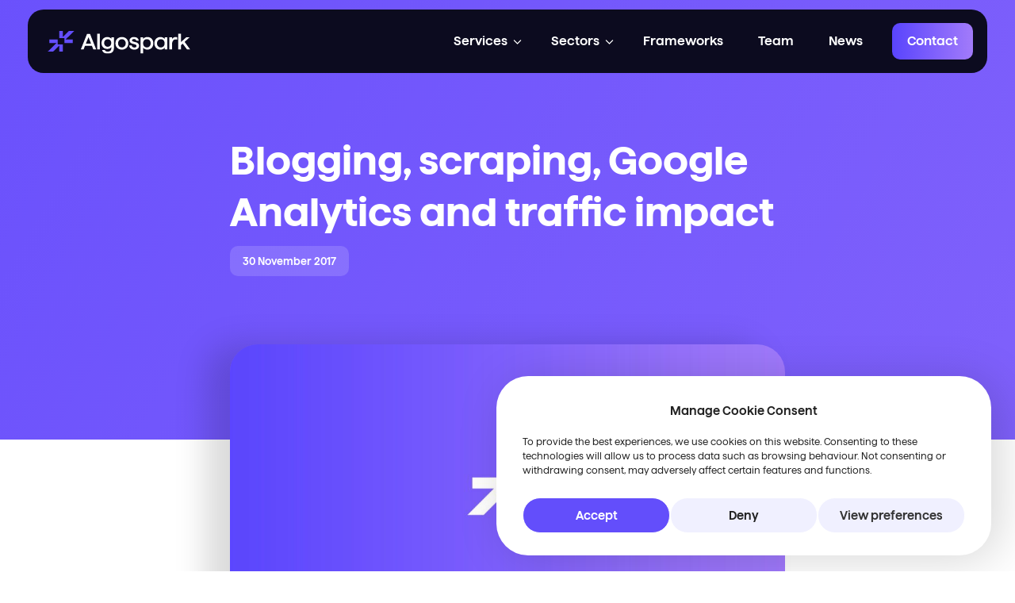

--- FILE ---
content_type: text/html; charset=UTF-8
request_url: https://algospark.com/news/blogging-scraping-google-analytics-and-traffic-impact/
body_size: 14625
content:
<!DOCTYPE html>
<html lang="en-GB" >
<head>
<meta charset="UTF-8">
<meta name="viewport" content="width=device-width, initial-scale=1.0">
<!-- WP_HEAD() START -->
<meta name='robots' content='index, follow, max-image-preview:large, max-snippet:-1, max-video-preview:-1' />

	<!-- This site is optimized with the Yoast SEO Premium plugin v22.5 (Yoast SEO v22.5) - https://yoast.com/wordpress/plugins/seo/ -->
	<title>Blogging, scraping, Google Analytics and traffic impact &#8211; Algospark</title>
	<meta name="description" content="Do you write a blog? How does it fit with your marketing and content strategy? How does your blog impact new traffic that visits your site? OK, enough" />
	<link rel="canonical" href="https://www.algospark.com/news/blogging-scraping-google-analytics-and-traffic-impact/" />
	<meta property="og:locale" content="en_GB" />
	<meta property="og:type" content="article" />
	<meta property="og:title" content="Blogging, scraping, Google Analytics and traffic impact" />
	<meta property="og:description" content="Do you write a blog? How does it fit with your marketing and content strategy? How does your blog impact new traffic that visits your site? OK, enough" />
	<meta property="og:url" content="https://www.algospark.com/news/blogging-scraping-google-analytics-and-traffic-impact/" />
	<meta property="og:site_name" content="Algospark" />
	<meta property="article:modified_time" content="2024-02-07T18:36:37+00:00" />
	<meta property="og:image" content="https://www.algospark.com/wp-content/uploads/2019/09/Algospark-placeholder-1.jpg" />
	<meta property="og:image:width" content="1400" />
	<meta property="og:image:height" content="700" />
	<meta property="og:image:type" content="image/jpeg" />
	<meta name="twitter:card" content="summary_large_image" />
	<meta name="twitter:label1" content="Estimated reading time" />
	<meta name="twitter:data1" content="2 minutes" />
	<script type="application/ld+json" class="yoast-schema-graph">{"@context":"https://schema.org","@graph":[{"@type":"WebPage","@id":"https://www.algospark.com/news/blogging-scraping-google-analytics-and-traffic-impact/","url":"https://www.algospark.com/news/blogging-scraping-google-analytics-and-traffic-impact/","name":"Blogging, scraping, Google Analytics and traffic impact &#8211; Algospark","isPartOf":{"@id":"https://www.algospark.com/#website"},"primaryImageOfPage":{"@id":"https://www.algospark.com/news/blogging-scraping-google-analytics-and-traffic-impact/#primaryimage"},"image":{"@id":"https://www.algospark.com/news/blogging-scraping-google-analytics-and-traffic-impact/#primaryimage"},"thumbnailUrl":"/wp-content/uploads/2019/09/Algospark-placeholder-1.jpg","datePublished":"2017-11-30T22:57:18+00:00","dateModified":"2024-02-07T18:36:37+00:00","description":"Do you write a blog? How does it fit with your marketing and content strategy? How does your blog impact new traffic that visits your site? OK, enough","breadcrumb":{"@id":"https://www.algospark.com/news/blogging-scraping-google-analytics-and-traffic-impact/#breadcrumb"},"inLanguage":"en-GB","potentialAction":[{"@type":"ReadAction","target":["https://www.algospark.com/news/blogging-scraping-google-analytics-and-traffic-impact/"]}]},{"@type":"ImageObject","inLanguage":"en-GB","@id":"https://www.algospark.com/news/blogging-scraping-google-analytics-and-traffic-impact/#primaryimage","url":"/wp-content/uploads/2019/09/Algospark-placeholder-1.jpg","contentUrl":"/wp-content/uploads/2019/09/Algospark-placeholder-1.jpg","width":1400,"height":700},{"@type":"BreadcrumbList","@id":"https://www.algospark.com/news/blogging-scraping-google-analytics-and-traffic-impact/#breadcrumb","itemListElement":[{"@type":"ListItem","position":1,"name":"Home","item":"https://algospark.com/"},{"@type":"ListItem","position":2,"name":"News","item":"https://algospark2.azurewebsites.net/news/"},{"@type":"ListItem","position":3,"name":"Blogging, scraping, Google Analytics and traffic impact"}]},{"@type":"WebSite","@id":"https://www.algospark.com/#website","url":"https://www.algospark.com/","name":"Algospark – Unlock the power of AI for your business","description":"We design, deliver and manage responsible aetificial intelligence solutions","publisher":{"@id":"https://www.algospark.com/#organization"},"alternateName":"Applied analytics and AI solutions","potentialAction":[{"@type":"SearchAction","target":{"@type":"EntryPoint","urlTemplate":"https://www.algospark.com/?s={search_term_string}"},"query-input":"required name=search_term_string"}],"inLanguage":"en-GB"},{"@type":"Organization","@id":"https://www.algospark.com/#organization","name":"Algospark","alternateName":"Algospark ltd","url":"https://www.algospark.com/","logo":{"@type":"ImageObject","inLanguage":"en-GB","@id":"https://www.algospark.com/#/schema/logo/image/","url":"/wp-content/uploads/2023/02/Algos.png","contentUrl":"/wp-content/uploads/2023/02/Algos.png","width":2000,"height":1123,"caption":"Algospark"},"image":{"@id":"https://www.algospark.com/#/schema/logo/image/"},"description":"Algospark is an innovative applied AI and business transformation partner. We design, deliver and manage responsible artificial intelligence solutions. Algospark enables clients to get more out of data, accelerate innovation and realise process efficiencies.","email":"info@algospark.com","telephone":"+44 207 558 8728","legalName":"Algospark Ltd","foundingDate":"2015-01-01","vatID":"GB101237376","duns":"216812062","numberOfEmployees":{"@type":"QuantitativeValue","minValue":"1","maxValue":"10"}}]}</script>
	<!-- / Yoast SEO Premium plugin. -->


<link rel="alternate" type="application/rss+xml" title="Algospark &raquo; Feed" href="https://www.algospark.com/feed/" />
<link rel="alternate" type="application/rss+xml" title="Algospark &raquo; Comments Feed" href="https://www.algospark.com/comments/feed/" />
<link id="ma-customfonts" href="/wp-content/uploads/fonts/ma_customfonts.css?ver=971fe35e" rel="stylesheet" type="text/css" /><style id='wp-block-library-inline-css'>
:root{--wp-admin-theme-color:#007cba;--wp-admin-theme-color--rgb:0,124,186;--wp-admin-theme-color-darker-10:#006ba1;--wp-admin-theme-color-darker-10--rgb:0,107,161;--wp-admin-theme-color-darker-20:#005a87;--wp-admin-theme-color-darker-20--rgb:0,90,135;--wp-admin-border-width-focus:2px;--wp-block-synced-color:#7a00df;--wp-block-synced-color--rgb:122,0,223}@media (min-resolution:192dpi){:root{--wp-admin-border-width-focus:1.5px}}.wp-element-button{cursor:pointer}:root{--wp--preset--font-size--normal:16px;--wp--preset--font-size--huge:42px}:root .has-very-light-gray-background-color{background-color:#eee}:root .has-very-dark-gray-background-color{background-color:#313131}:root .has-very-light-gray-color{color:#eee}:root .has-very-dark-gray-color{color:#313131}:root .has-vivid-green-cyan-to-vivid-cyan-blue-gradient-background{background:linear-gradient(135deg,#00d084,#0693e3)}:root .has-purple-crush-gradient-background{background:linear-gradient(135deg,#34e2e4,#4721fb 50%,#ab1dfe)}:root .has-hazy-dawn-gradient-background{background:linear-gradient(135deg,#faaca8,#dad0ec)}:root .has-subdued-olive-gradient-background{background:linear-gradient(135deg,#fafae1,#67a671)}:root .has-atomic-cream-gradient-background{background:linear-gradient(135deg,#fdd79a,#004a59)}:root .has-nightshade-gradient-background{background:linear-gradient(135deg,#330968,#31cdcf)}:root .has-midnight-gradient-background{background:linear-gradient(135deg,#020381,#2874fc)}.has-regular-font-size{font-size:1em}.has-larger-font-size{font-size:2.625em}.has-normal-font-size{font-size:var(--wp--preset--font-size--normal)}.has-huge-font-size{font-size:var(--wp--preset--font-size--huge)}.has-text-align-center{text-align:center}.has-text-align-left{text-align:left}.has-text-align-right{text-align:right}#end-resizable-editor-section{display:none}.aligncenter{clear:both}.items-justified-left{justify-content:flex-start}.items-justified-center{justify-content:center}.items-justified-right{justify-content:flex-end}.items-justified-space-between{justify-content:space-between}.screen-reader-text{clip:rect(1px,1px,1px,1px);word-wrap:normal!important;border:0;-webkit-clip-path:inset(50%);clip-path:inset(50%);height:1px;margin:-1px;overflow:hidden;padding:0;position:absolute;width:1px}.screen-reader-text:focus{clip:auto!important;background-color:#ddd;-webkit-clip-path:none;clip-path:none;color:#444;display:block;font-size:1em;height:auto;left:5px;line-height:normal;padding:15px 23px 14px;text-decoration:none;top:5px;width:auto;z-index:100000}html :where(.has-border-color){border-style:solid}html :where([style*=border-top-color]){border-top-style:solid}html :where([style*=border-right-color]){border-right-style:solid}html :where([style*=border-bottom-color]){border-bottom-style:solid}html :where([style*=border-left-color]){border-left-style:solid}html :where([style*=border-width]){border-style:solid}html :where([style*=border-top-width]){border-top-style:solid}html :where([style*=border-right-width]){border-right-style:solid}html :where([style*=border-bottom-width]){border-bottom-style:solid}html :where([style*=border-left-width]){border-left-style:solid}html :where(img[class*=wp-image-]){height:auto;max-width:100%}:where(figure){margin:0 0 1em}html :where(.is-position-sticky){--wp-admin--admin-bar--position-offset:var(--wp-admin--admin-bar--height,0px)}@media screen and (max-width:600px){html :where(.is-position-sticky){--wp-admin--admin-bar--position-offset:0px}}
</style>
<style id='classic-theme-styles-inline-css'>
/*! This file is auto-generated */
.wp-block-button__link{color:#fff;background-color:#32373c;border-radius:9999px;box-shadow:none;text-decoration:none;padding:calc(.667em + 2px) calc(1.333em + 2px);font-size:1.125em}.wp-block-file__button{background:#32373c;color:#fff;text-decoration:none}
</style>
<style id='global-styles-inline-css'>
body{--wp--preset--color--black: #000000;--wp--preset--color--cyan-bluish-gray: #abb8c3;--wp--preset--color--white: #ffffff;--wp--preset--color--pale-pink: #f78da7;--wp--preset--color--vivid-red: #cf2e2e;--wp--preset--color--luminous-vivid-orange: #ff6900;--wp--preset--color--luminous-vivid-amber: #fcb900;--wp--preset--color--light-green-cyan: #7bdcb5;--wp--preset--color--vivid-green-cyan: #00d084;--wp--preset--color--pale-cyan-blue: #8ed1fc;--wp--preset--color--vivid-cyan-blue: #0693e3;--wp--preset--color--vivid-purple: #9b51e0;--wp--preset--color--base: #ffffff;--wp--preset--color--contrast: #000000;--wp--preset--color--primary: #9DFF20;--wp--preset--color--secondary: #345C00;--wp--preset--color--tertiary: #F6F6F6;--wp--preset--gradient--vivid-cyan-blue-to-vivid-purple: linear-gradient(135deg,rgba(6,147,227,1) 0%,rgb(155,81,224) 100%);--wp--preset--gradient--light-green-cyan-to-vivid-green-cyan: linear-gradient(135deg,rgb(122,220,180) 0%,rgb(0,208,130) 100%);--wp--preset--gradient--luminous-vivid-amber-to-luminous-vivid-orange: linear-gradient(135deg,rgba(252,185,0,1) 0%,rgba(255,105,0,1) 100%);--wp--preset--gradient--luminous-vivid-orange-to-vivid-red: linear-gradient(135deg,rgba(255,105,0,1) 0%,rgb(207,46,46) 100%);--wp--preset--gradient--very-light-gray-to-cyan-bluish-gray: linear-gradient(135deg,rgb(238,238,238) 0%,rgb(169,184,195) 100%);--wp--preset--gradient--cool-to-warm-spectrum: linear-gradient(135deg,rgb(74,234,220) 0%,rgb(151,120,209) 20%,rgb(207,42,186) 40%,rgb(238,44,130) 60%,rgb(251,105,98) 80%,rgb(254,248,76) 100%);--wp--preset--gradient--blush-light-purple: linear-gradient(135deg,rgb(255,206,236) 0%,rgb(152,150,240) 100%);--wp--preset--gradient--blush-bordeaux: linear-gradient(135deg,rgb(254,205,165) 0%,rgb(254,45,45) 50%,rgb(107,0,62) 100%);--wp--preset--gradient--luminous-dusk: linear-gradient(135deg,rgb(255,203,112) 0%,rgb(199,81,192) 50%,rgb(65,88,208) 100%);--wp--preset--gradient--pale-ocean: linear-gradient(135deg,rgb(255,245,203) 0%,rgb(182,227,212) 50%,rgb(51,167,181) 100%);--wp--preset--gradient--electric-grass: linear-gradient(135deg,rgb(202,248,128) 0%,rgb(113,206,126) 100%);--wp--preset--gradient--midnight: linear-gradient(135deg,rgb(2,3,129) 0%,rgb(40,116,252) 100%);--wp--preset--font-size--small: clamp(0.875rem, 0.875rem + ((1vw - 0.2rem) * 0.227), 1rem);--wp--preset--font-size--medium: clamp(1rem, 1rem + ((1vw - 0.2rem) * 0.227), 1.125rem);--wp--preset--font-size--large: clamp(1.75rem, 1.75rem + ((1vw - 0.2rem) * 0.227), 1.875rem);--wp--preset--font-size--x-large: 2.25rem;--wp--preset--font-size--xx-large: clamp(4rem, 4rem + ((1vw - 0.2rem) * 10.909), 10rem);--wp--preset--font-family--dm-sans: "DM Sans", sans-serif;--wp--preset--font-family--ibm-plex-mono: 'IBM Plex Mono', monospace;--wp--preset--font-family--inter: "Inter", sans-serif;--wp--preset--font-family--system-font: -apple-system,BlinkMacSystemFont,"Segoe UI",Roboto,Oxygen-Sans,Ubuntu,Cantarell,"Helvetica Neue",sans-serif;--wp--preset--font-family--source-serif-pro: "Source Serif Pro", serif;--wp--preset--spacing--30: clamp(1.5rem, 5vw, 2rem);--wp--preset--spacing--40: clamp(1.8rem, 1.8rem + ((1vw - 0.48rem) * 2.885), 3rem);--wp--preset--spacing--50: clamp(2.5rem, 8vw, 4.5rem);--wp--preset--spacing--60: clamp(3.75rem, 10vw, 7rem);--wp--preset--spacing--70: clamp(5rem, 5.25rem + ((1vw - 0.48rem) * 9.096), 8rem);--wp--preset--spacing--80: clamp(7rem, 14vw, 11rem);--wp--preset--shadow--natural: 6px 6px 9px rgba(0, 0, 0, 0.2);--wp--preset--shadow--deep: 12px 12px 50px rgba(0, 0, 0, 0.4);--wp--preset--shadow--sharp: 6px 6px 0px rgba(0, 0, 0, 0.2);--wp--preset--shadow--outlined: 6px 6px 0px -3px rgba(255, 255, 255, 1), 6px 6px rgba(0, 0, 0, 1);--wp--preset--shadow--crisp: 6px 6px 0px rgba(0, 0, 0, 1);}:where(body .is-layout-flow)  > :first-child:first-child{margin-block-start: 0;}:where(body .is-layout-flow)  > :last-child:last-child{margin-block-end: 0;}:where(body .is-layout-flow)  > *{margin-block-start: 1.5rem;margin-block-end: 0;}:where(body .is-layout-constrained)  > :first-child:first-child{margin-block-start: 0;}:where(body .is-layout-constrained)  > :last-child:last-child{margin-block-end: 0;}:where(body .is-layout-constrained)  > *{margin-block-start: 1.5rem;margin-block-end: 0;}:where(body .is-layout-flex) {gap: 1.5rem;}:where(body .is-layout-grid) {gap: 1.5rem;}body .is-layout-flow > .alignleft{float: left;margin-inline-start: 0;margin-inline-end: 2em;}body .is-layout-flow > .alignright{float: right;margin-inline-start: 2em;margin-inline-end: 0;}body .is-layout-flow > .aligncenter{margin-left: auto !important;margin-right: auto !important;}body .is-layout-constrained > .alignleft{float: left;margin-inline-start: 0;margin-inline-end: 2em;}body .is-layout-constrained > .alignright{float: right;margin-inline-start: 2em;margin-inline-end: 0;}body .is-layout-constrained > .aligncenter{margin-left: auto !important;margin-right: auto !important;}body .is-layout-constrained > :where(:not(.alignleft):not(.alignright):not(.alignfull)){max-width: var(--wp--style--global--content-size);margin-left: auto !important;margin-right: auto !important;}body .is-layout-constrained > .alignwide{max-width: var(--wp--style--global--wide-size);}body .is-layout-flex{display: flex;}body .is-layout-flex{flex-wrap: wrap;align-items: center;}body .is-layout-flex > *{margin: 0;}body .is-layout-grid{display: grid;}body .is-layout-grid > *{margin: 0;}.has-black-color{color: var(--wp--preset--color--black) !important;}.has-cyan-bluish-gray-color{color: var(--wp--preset--color--cyan-bluish-gray) !important;}.has-white-color{color: var(--wp--preset--color--white) !important;}.has-pale-pink-color{color: var(--wp--preset--color--pale-pink) !important;}.has-vivid-red-color{color: var(--wp--preset--color--vivid-red) !important;}.has-luminous-vivid-orange-color{color: var(--wp--preset--color--luminous-vivid-orange) !important;}.has-luminous-vivid-amber-color{color: var(--wp--preset--color--luminous-vivid-amber) !important;}.has-light-green-cyan-color{color: var(--wp--preset--color--light-green-cyan) !important;}.has-vivid-green-cyan-color{color: var(--wp--preset--color--vivid-green-cyan) !important;}.has-pale-cyan-blue-color{color: var(--wp--preset--color--pale-cyan-blue) !important;}.has-vivid-cyan-blue-color{color: var(--wp--preset--color--vivid-cyan-blue) !important;}.has-vivid-purple-color{color: var(--wp--preset--color--vivid-purple) !important;}.has-black-background-color{background-color: var(--wp--preset--color--black) !important;}.has-cyan-bluish-gray-background-color{background-color: var(--wp--preset--color--cyan-bluish-gray) !important;}.has-white-background-color{background-color: var(--wp--preset--color--white) !important;}.has-pale-pink-background-color{background-color: var(--wp--preset--color--pale-pink) !important;}.has-vivid-red-background-color{background-color: var(--wp--preset--color--vivid-red) !important;}.has-luminous-vivid-orange-background-color{background-color: var(--wp--preset--color--luminous-vivid-orange) !important;}.has-luminous-vivid-amber-background-color{background-color: var(--wp--preset--color--luminous-vivid-amber) !important;}.has-light-green-cyan-background-color{background-color: var(--wp--preset--color--light-green-cyan) !important;}.has-vivid-green-cyan-background-color{background-color: var(--wp--preset--color--vivid-green-cyan) !important;}.has-pale-cyan-blue-background-color{background-color: var(--wp--preset--color--pale-cyan-blue) !important;}.has-vivid-cyan-blue-background-color{background-color: var(--wp--preset--color--vivid-cyan-blue) !important;}.has-vivid-purple-background-color{background-color: var(--wp--preset--color--vivid-purple) !important;}.has-black-border-color{border-color: var(--wp--preset--color--black) !important;}.has-cyan-bluish-gray-border-color{border-color: var(--wp--preset--color--cyan-bluish-gray) !important;}.has-white-border-color{border-color: var(--wp--preset--color--white) !important;}.has-pale-pink-border-color{border-color: var(--wp--preset--color--pale-pink) !important;}.has-vivid-red-border-color{border-color: var(--wp--preset--color--vivid-red) !important;}.has-luminous-vivid-orange-border-color{border-color: var(--wp--preset--color--luminous-vivid-orange) !important;}.has-luminous-vivid-amber-border-color{border-color: var(--wp--preset--color--luminous-vivid-amber) !important;}.has-light-green-cyan-border-color{border-color: var(--wp--preset--color--light-green-cyan) !important;}.has-vivid-green-cyan-border-color{border-color: var(--wp--preset--color--vivid-green-cyan) !important;}.has-pale-cyan-blue-border-color{border-color: var(--wp--preset--color--pale-cyan-blue) !important;}.has-vivid-cyan-blue-border-color{border-color: var(--wp--preset--color--vivid-cyan-blue) !important;}.has-vivid-purple-border-color{border-color: var(--wp--preset--color--vivid-purple) !important;}.has-vivid-cyan-blue-to-vivid-purple-gradient-background{background: var(--wp--preset--gradient--vivid-cyan-blue-to-vivid-purple) !important;}.has-light-green-cyan-to-vivid-green-cyan-gradient-background{background: var(--wp--preset--gradient--light-green-cyan-to-vivid-green-cyan) !important;}.has-luminous-vivid-amber-to-luminous-vivid-orange-gradient-background{background: var(--wp--preset--gradient--luminous-vivid-amber-to-luminous-vivid-orange) !important;}.has-luminous-vivid-orange-to-vivid-red-gradient-background{background: var(--wp--preset--gradient--luminous-vivid-orange-to-vivid-red) !important;}.has-very-light-gray-to-cyan-bluish-gray-gradient-background{background: var(--wp--preset--gradient--very-light-gray-to-cyan-bluish-gray) !important;}.has-cool-to-warm-spectrum-gradient-background{background: var(--wp--preset--gradient--cool-to-warm-spectrum) !important;}.has-blush-light-purple-gradient-background{background: var(--wp--preset--gradient--blush-light-purple) !important;}.has-blush-bordeaux-gradient-background{background: var(--wp--preset--gradient--blush-bordeaux) !important;}.has-luminous-dusk-gradient-background{background: var(--wp--preset--gradient--luminous-dusk) !important;}.has-pale-ocean-gradient-background{background: var(--wp--preset--gradient--pale-ocean) !important;}.has-electric-grass-gradient-background{background: var(--wp--preset--gradient--electric-grass) !important;}.has-midnight-gradient-background{background: var(--wp--preset--gradient--midnight) !important;}.has-small-font-size{font-size: var(--wp--preset--font-size--small) !important;}.has-medium-font-size{font-size: var(--wp--preset--font-size--medium) !important;}.has-large-font-size{font-size: var(--wp--preset--font-size--large) !important;}.has-x-large-font-size{font-size: var(--wp--preset--font-size--x-large) !important;}
</style>
<link rel='stylesheet' id='oxygen-aos-css' href='/wp-content/plugins/oxygen/component-framework/vendor/aos/aos.css?ver=6.4.3' media='all' />
<link rel='stylesheet' id='oxygen-css' href='/wp-content/plugins/oxygen/component-framework/oxygen.css?ver=4.8.1' media='all' />
<link rel='stylesheet' id='cmplz-general-css' href='/wp-content/plugins/complianz-gdpr/assets/css/cookieblocker.min.css?ver=6.5.6' media='all' />
<script src="/wp-content/plugins/oxygen/component-framework/vendor/aos/aos.js?ver=1" id="oxygen-aos-js"></script>
<script src="https://www.algospark.com/wp-includes/js/jquery/jquery.min.js?ver=3.7.1" id="jquery-core-js"></script>

		<!-- GA Google Analytics @ https://m0n.co/ga -->
		<script type="text/plain" data-service="google-analytics" data-category="statistics" async data-cmplz-src="https://www.googletagmanager.com/gtag/js?id=G-Y7PN1JMTH7"></script>
		<script>
			window.dataLayer = window.dataLayer || [];
			function gtag(){dataLayer.push(arguments);}
			gtag('js', new Date());
			gtag('config', 'G-Y7PN1JMTH7');
		</script>

	<meta name="generator" content="Site Kit by Google 1.123.0" /><style>.cmplz-hidden{display:none!important;}</style><meta name="redi-version" content="1.2.0" /><style id='wp-fonts-local'>
@font-face{font-family:"DM Sans";font-style:normal;font-weight:400;font-display:fallback;src:url('/wp-content/themes/oxygen-is-not-a-theme/assets/fonts/dm-sans/DMSans-Regular.woff2') format('woff2');font-stretch:normal;}
@font-face{font-family:"DM Sans";font-style:italic;font-weight:400;font-display:fallback;src:url('/wp-content/themes/oxygen-is-not-a-theme/assets/fonts/dm-sans/DMSans-Regular-Italic.woff2') format('woff2');font-stretch:normal;}
@font-face{font-family:"DM Sans";font-style:normal;font-weight:700;font-display:fallback;src:url('/wp-content/themes/oxygen-is-not-a-theme/assets/fonts/dm-sans/DMSans-Bold.woff2') format('woff2');font-stretch:normal;}
@font-face{font-family:"DM Sans";font-style:italic;font-weight:700;font-display:fallback;src:url('/wp-content/themes/oxygen-is-not-a-theme/assets/fonts/dm-sans/DMSans-Bold-Italic.woff2') format('woff2');font-stretch:normal;}
@font-face{font-family:"IBM Plex Mono";font-style:normal;font-weight:300;font-display:block;src:url('/wp-content/themes/oxygen-is-not-a-theme/assets/fonts/ibm-plex-mono/IBMPlexMono-Light.woff2') format('woff2');font-stretch:normal;}
@font-face{font-family:"IBM Plex Mono";font-style:normal;font-weight:400;font-display:block;src:url('/wp-content/themes/oxygen-is-not-a-theme/assets/fonts/ibm-plex-mono/IBMPlexMono-Regular.woff2') format('woff2');font-stretch:normal;}
@font-face{font-family:"IBM Plex Mono";font-style:italic;font-weight:400;font-display:block;src:url('/wp-content/themes/oxygen-is-not-a-theme/assets/fonts/ibm-plex-mono/IBMPlexMono-Italic.woff2') format('woff2');font-stretch:normal;}
@font-face{font-family:"IBM Plex Mono";font-style:normal;font-weight:700;font-display:block;src:url('/wp-content/themes/oxygen-is-not-a-theme/assets/fonts/ibm-plex-mono/IBMPlexMono-Bold.woff2') format('woff2');font-stretch:normal;}
@font-face{font-family:Inter;font-style:normal;font-weight:200 900;font-display:fallback;src:url('/wp-content/themes/oxygen-is-not-a-theme/assets/fonts/inter/Inter-VariableFont_slnt,wght.ttf') format('truetype');font-stretch:normal;}
@font-face{font-family:"Source Serif Pro";font-style:normal;font-weight:200 900;font-display:fallback;src:url('/wp-content/themes/oxygen-is-not-a-theme/assets/fonts/source-serif-pro/SourceSerif4Variable-Roman.ttf.woff2') format('woff2');font-stretch:normal;}
@font-face{font-family:"Source Serif Pro";font-style:italic;font-weight:200 900;font-display:fallback;src:url('/wp-content/themes/oxygen-is-not-a-theme/assets/fonts/source-serif-pro/SourceSerif4Variable-Italic.ttf.woff2') format('woff2');font-stretch:normal;}
</style>
<link rel="icon" href="/wp-content/uploads/2023/02/favicon2Asset-12.svg" sizes="32x32" />
<link rel="icon" href="/wp-content/uploads/2023/02/favicon2Asset-12.svg" sizes="192x192" />
<link rel="apple-touch-icon" href="/wp-content/uploads/2023/02/favicon2Asset-12.svg" />
<meta name="msapplication-TileImage" content="/wp-content/uploads/2023/02/favicon2Asset-12.svg" />
<link rel='stylesheet' id='oxygen-cache-500-css' href='/wp-content/uploads/oxygen/css/500.css?cache=1742144762&#038;ver=6.4.3' media='all' />
<link rel='stylesheet' id='oxygen-cache-553-css' href='/wp-content/uploads/oxygen/css/553.css?cache=1678042716&#038;ver=6.4.3' media='all' />
<link rel='stylesheet' id='oxygen-universal-styles-css' href='/wp-content/uploads/oxygen/css/universal.css?cache=1742144762&#038;ver=6.4.3' media='all' />
<!-- END OF WP_HEAD() -->
</head>
<body data-cmplz=1 class="news-template-default single single-news postid-71 wp-embed-responsive  oxygen-body" >




						<div id="top" class="ct-code-block" ></div><section id="section-2-500" class=" ct-section section-common-padding" ><div class="ct-section-inner-wrap"><div id="navbar" class="ct-div-block navbar" ><div id="div_block-4-500" class="ct-div-block " ><div id="div_block-5-500" class="ct-div-block" ><a id="link-6-500" class="ct-link" href="https://algospark.com/"   ><img  id="image-7-500" alt="" src="/wp-content/uploads/2023/02/algospark-logoAsset-16.svg" class="ct-image" srcset="" sizes="(max-width: 159.16px) 100vw, 159.16px" /></a></div><div id="div_block-8-500" class="ct-div-block" >
		<nav id="-mega-menu-9-500" class="oxy-mega-menu " ><ul class="oxy-inner-content oxy-mega-menu_inner" data-trigger=".oxy-burger-trigger" data-hovertabs="true" data-odelay="0" data-cdelay="50" data-duration="300" data-mouseover="true" data-hash-close="false" data-auto-aria="true" data-type="individual" >
		<li id="-mega-dropdown-10-500" class="oxy-mega-dropdown " ><a  href="/services/" class="oxy-mega-dropdown_link " data-disable-link="disable" data-expanded="disable" ><span class="oxy-mega-dropdown_link-text">Services</span><span class="oxy-mega-dropdown_icon"><svg id="icon-mega-dropdown-10-500"><use xlink:href="#FontAwesomeicon-angle-down"></use></svg></span></a><div class="oxy-mega-dropdown_inner oxy-header-container" data-icon="FontAwesomeicon-angle-down"><div class="oxy-mega-dropdown_container"><div class="oxy-inner-content oxy-mega-dropdown_content oxy-header-container"><div id="div_block-11-500" class="ct-div-block" ><a id="link-12-500" class="ct-link menu-single-service" href="/services/next-generation-analytics/" target="_self"  ><div id="div_block-13-500" class="ct-div-block menu-single-service-icon-wrapper" ><img  id="image-14-500" alt="" src="/wp-content/uploads/2023/02/Next-gen-AIAsset-11.svg" class="ct-image" srcset="" sizes="(max-width: 41.62px) 100vw, 41.62px" /></div><div id="text_block-15-500" class="ct-text-block" >Next Generation Analytics</div></a><a id="link-16-500" class="ct-link menu-single-service" href="https://algospark.com/services/ai-powered-applications/" target="_self"  ><div id="div_block-17-500" class="ct-div-block menu-single-service-icon-wrapper" ><img  id="image-18-500" alt="" src="/wp-content/uploads/2023/12/Edge-ai-1.svg" class="ct-image" srcset="" sizes="(max-width: 55.9px) 100vw, 55.9px" /></div><div id="text_block-19-500" class="ct-text-block" >AI Powered Applications</div></a><a id="link-20-500" class="ct-link menu-single-service" href="https://algospark.com/services/leading-edge-ai/" target="_self"  ><div id="div_block-21-500" class="ct-div-block menu-single-service-icon-wrapper" ><img  id="image-22-500" alt="" src="/wp-content/uploads/2023/12/Edge-ai-new.svg" class="ct-image" srcset="" sizes="(max-width: 58.7px) 100vw, 58.7px" /></div><div id="text_block-23-500" class="ct-text-block" >Leading Edge AI</div></a></div></div></div></div></li>

		
		<li id="-mega-dropdown-91-500" class="oxy-mega-dropdown " ><a  href="/sectors/" class="oxy-mega-dropdown_link " data-disable-link="disable" data-expanded="disable" ><span class="oxy-mega-dropdown_link-text">Sectors</span><span class="oxy-mega-dropdown_icon"><svg id="icon-mega-dropdown-91-500"><use xlink:href="#FontAwesomeicon-angle-down"></use></svg></span></a><div class="oxy-mega-dropdown_inner oxy-header-container" data-icon="FontAwesomeicon-angle-down"><div class="oxy-mega-dropdown_container"><div class="oxy-inner-content oxy-mega-dropdown_content oxy-header-container"><div id="div_block-92-500" class="ct-div-block" ><a id="link-93-500" class="ct-link menu-single-service" href="/sectors/retail/" target="_self"  ><div id="div_block-94-500" class="ct-div-block menu-single-service-icon-wrapper" ><img  id="image-95-500" alt="" src="/wp-content/uploads/2023/02/retailAsset-2.svg" class="ct-image" srcset="" sizes="(max-width: 31.71px) 100vw, 31.71px" /></div><div id="text_block-96-500" class="ct-text-block" >Retail</div></a><a id="link-97-500" class="ct-link menu-single-service" href="/sectors/eateries/" target="_self"  ><div id="div_block-98-500" class="ct-div-block menu-single-service-icon-wrapper" ><img  id="image-99-500" alt="" src="/wp-content/uploads/2023/02/eateriesAsset-1.svg" class="ct-image" srcset="" sizes="(max-width: 31.71px) 100vw, 31.71px" /></div><div id="text_block-100-500" class="ct-text-block" >Eateries</div></a><a id="link-107-500" class="ct-link menu-single-service" href="/sectors/hotels/" target="_self"  ><div id="div_block-108-500" class="ct-div-block menu-single-service-icon-wrapper" ><img  id="image-109-500" alt="" src="/wp-content/uploads/2023/02/hotelsAsset-3.svg" class="ct-image" srcset="" sizes="(max-width: 31.71px) 100vw, 31.71px" /></div><div id="text_block-110-500" class="ct-text-block" >Hotels</div></a><a id="link-111-500" class="ct-link menu-single-service" href="/sectors/airlines/" target="_self"  ><div id="div_block-112-500" class="ct-div-block menu-single-service-icon-wrapper" ><img  id="image-113-500" alt="" src="/wp-content/uploads/2023/02/airlinesAsset-4.svg" class="ct-image" srcset="" sizes="(max-width: 31.71px) 100vw, 31.71px" /></div><div id="text_block-114-500" class="ct-text-block" >Airlines</div></a><a id="link-117-500" class="ct-link menu-single-service" href="/sectors/manufacturing/" target="_self"  ><div id="div_block-118-500" class="ct-div-block menu-single-service-icon-wrapper" ><img  id="image-119-500" alt="" src="/wp-content/uploads/2023/02/manufacturingAsset-9.svg" class="ct-image" srcset="" sizes="(max-width: 31.71px) 100vw, 31.71px" /></div><div id="text_block-120-500" class="ct-text-block" >Manufacturing</div></a><a id="link-121-500" class="ct-link menu-single-service" href="/sectors/telecoms/" target="_self"  ><div id="div_block-122-500" class="ct-div-block menu-single-service-icon-wrapper" ><img  id="image-123-500" alt="" src="/wp-content/uploads/2023/02/telecomsAsset-6.svg" class="ct-image" srcset="" sizes="(max-width: 31.71px) 100vw, 31.71px" /></div><div id="text_block-124-500" class="ct-text-block" >Telecoms</div></a><a id="link-125-500" class="ct-link menu-single-service" href="/sectors/finance/" target="_self"  ><div id="div_block-126-500" class="ct-div-block menu-single-service-icon-wrapper" ><img  id="image-127-500" alt="" src="/wp-content/uploads/2023/02/financeAsset-7.svg" class="ct-image" srcset="" sizes="(max-width: 31.71px) 100vw, 31.71px" /></div><div id="text_block-128-500" class="ct-text-block" >Finance</div></a><a id="link-129-500" class="ct-link menu-single-service" href="/sectors/care/" target="_self"  ><div id="div_block-130-500" class="ct-div-block menu-single-service-icon-wrapper" ><img  id="image-131-500" alt="" src="/wp-content/uploads/2023/02/careAsset-10.svg" class="ct-image" srcset="" sizes="(max-width: 31.71px) 100vw, 31.71px" /></div><div id="text_block-132-500" class="ct-text-block" >Care</div></a><a id="link-133-500" class="ct-link menu-single-service" href="/sectors/creative/" target="_self"  ><div id="div_block-134-500" class="ct-div-block menu-single-service-icon-wrapper" ><img  id="image-135-500" alt="" src="/wp-content/uploads/2023/02/creativeAsset-11.svg" class="ct-image" srcset="" sizes="(max-width: 31.71px) 100vw, 31.71px" /></div><div id="text_block-136-500" class="ct-text-block" >Creative</div></a></div></div></div></div></li>

		
		<li id="-mega-dropdown-24-500" class="oxy-mega-dropdown " ><a  target="_self" href="/frameworks/" class="oxy-mega-dropdown_link oxy-mega-dropdown_just-link " data-disable-link="disable" data-expanded="disable" ><span class="oxy-mega-dropdown_link-text">Frameworks</span></a></li>

		
		<li id="-mega-dropdown-86-500" class="oxy-mega-dropdown " ><a  target="_self" href="/team/" class="oxy-mega-dropdown_link oxy-mega-dropdown_just-link " data-disable-link="disable" data-expanded="disable" ><span class="oxy-mega-dropdown_link-text">Team</span></a></li>

		
		<li id="-mega-dropdown-25-500" class="oxy-mega-dropdown  " ><a  target="_self" href="/news/" class="oxy-mega-dropdown_link oxy-mega-dropdown_just-link " data-disable-link="disable" data-expanded="disable" ><span class="oxy-mega-dropdown_link-text">News</span></a></li>

		</ul></nav>

		<div id="div_block-26-500" class="ct-div-block primary-btn-div" ><a id="link_button-27-500" class="ct-link-button primary-btn" href="/contact/" target="_self"  >Contact</a></div>
		<div id="-burger-trigger-28-500" class="oxy-burger-trigger " ><button aria-label="Open menu" data-touch="click"  class="hamburger hamburger--3dx " type="button"><span class="hamburger-box"><span class="hamburger-inner"></span></span></button></div>

		
		<div id="-off-canvas-29-500" class="oxy-off-canvas " ><div class="oxy-offcanvas_backdrop"></div><div id="-off-canvas-29-500-inner" class="offcanvas-inner oxy-inner-content" role="dialog" aria-label="offcanvas content" tabindex="0" data-start="false" data-click-outside="true" data-trigger-selector=".oxy-burger-trigger" data-esc="true" data-focus-selector=".offcanvas-inner" data-reset="400" data-hashclose="true" data-burger-sync="false" data-overflow="true" data-auto-aria="true" ><div id="div_block-30-500" class="ct-div-block" ><div id="text_block-31-500" class="ct-text-block" >Services</div><div id="div_block-32-500" class="ct-div-block" ><a id="link-33-500" class="ct-link menu-single-service" href="https://algospark.com/services/next-generation-analytics/" target="_self"  ><div id="div_block-34-500" class="ct-div-block menu-single-service-icon-wrapper" ><img  id="image-35-500" alt="" src="/wp-content/uploads/2023/02/Next-gen-AIAsset-11.svg" class="ct-image" srcset="" sizes="(max-width: 41.62px) 100vw, 41.62px" /></div><div id="text_block-36-500" class="ct-text-block" >Next Generation Analytics</div></a><a id="link-37-500" class="ct-link menu-single-service" href="https://algospark.com/services/ai-powered-applications/" target="_self"  ><div id="div_block-38-500" class="ct-div-block menu-single-service-icon-wrapper" ><img  id="image-39-500" alt="" src="/wp-content/uploads/2023/12/Edge-ai-1.svg" class="ct-image" srcset="" sizes="(max-width: 55.9px) 100vw, 55.9px" /></div><div id="text_block-40-500" class="ct-text-block" >AI Powered Applications<br></div></a><a id="link-41-500" class="ct-link menu-single-service" href="https://algospark.com/services/leading-edge-ai/" target="_self"  ><div id="div_block-42-500" class="ct-div-block menu-single-service-icon-wrapper" ><img  id="image-43-500" alt="" src="/wp-content/uploads/2023/12/Edge-ai-new.svg" class="ct-image" srcset="" sizes="(max-width: 58.7px) 100vw, 58.7px" /></div><div id="text_block-44-500" class="ct-text-block" >Leading Edge AI</div></a></div><div id="text_block-45-500" class="ct-text-block" >Other links</div><div id="div_block-46-500" class="ct-div-block" ><a id="link-47-500" class="ct-link" href="/frameworks"   ><div id="text_block-48-500" class="ct-text-block" >Frameworks</div></a><a id="link-49-500" class="ct-link" href="/sectors"   ><div id="text_block-50-500" class="ct-text-block" >Sectors</div></a><a id="link-155-500" class="ct-link" href="/frameworks"   ><div id="text_block-156-500" class="ct-text-block" >Frameworks</div></a><a id="link-89-500" class="ct-link" href="/team"   ><div id="text_block-90-500" class="ct-text-block" >Team</div></a><a id="link-87-500" class="ct-link" href="/news"   ><div id="text_block-88-500" class="ct-text-block" >News</div></a><a id="link-78-500" class="ct-link" href="/contact"   ><div id="text_block-79-500" class="ct-text-block" >Contact</div></a></div></div></div></div>

		</div></div></div></div></section><section id="section-2-553" class=" ct-section gradient-background-blue section-common-padding" ><div class="ct-section-inner-wrap"><div id="div_block-3-553" class="ct-div-block" ></div></div></section><section id="section-32-553" class=" ct-section gradient-background-blue section-common-padding first-section-padding" ><div class="ct-section-inner-wrap"><div id="div_block-37-553" class="ct-div-block" ><div id="div_block-4-553" class="ct-div-block" ><h1 id="headline-5-553" class="ct-headline H1"><span id="span-9-553" class="ct-span" >Blogging, scraping, Google Analytics and traffic impact</span></h1><div id="div_block-11-553" class="ct-div-block" ><div id="text_block-12-553" class="ct-text-block" ><span id="span-14-553" class="ct-span" >30 November 2017</span></div></div></div></div><img  id="image-36-553" alt="" src="/wp-content/uploads/2023/02/deviAsset-44.svg" class="ct-image" srcset="" sizes="(max-width: 991.9px) 100vw, 991.9px" /></div></section><section id="section-19-553" class=" ct-section section-common-padding" ><div class="ct-section-inner-wrap"><div id="div_block-342-553" class="ct-div-block" ><div id="div_block-343-553" class="ct-div-block" style="background-image:url(/wp-content/uploads/2019/09/Algospark-placeholder-1-1024x512.jpg);background-size: cover;" ></div></div><div id="div_block-20-553" class="ct-div-block" ><div id="div_block-29-553" class="ct-div-block" ><div id="text_block-30-553" class="ct-text-block" ><span id="span-31-553" class="ct-span oxy-stock-content-styles" ><p>Do you write a blog? How does it fit with your marketing and content strategy? How does your blog impact new traffic that visits your site? OK, enough questions. At Algospark, we were interested in a fast prototype to assess web traffic and how the blog is driving interest. We pulled together blog scraping, Google Analytics, predictive analytics and rapid dashboard prototyping to assess what is going on with the Algospark blog. As usual data, analytics and prediction are at the core of our interest. Having a better understanding of our content mix and traffic impact should help improve this blog.</p>
<p><img loading="lazy" decoding="async" class="alignnone size-medium wp-image-58" src="/wp-content/uploads/2017/11/BlogImpact-300x142.png" alt="" width="300" height="142" /></p>
<p>This is a simplistic first step, but gives great insight into the content mix and how it drives traffic. The application is predicting an 8% uplift in traffic over the next 4 weeks from this article.</p>
<p>Here's to our evolving and improving blog posts!</p>
</span></div></div></div></div></section><section id="section-40-553" class=" ct-section section-common-padding" ><div class="ct-section-inner-wrap"><div id="div_block-41-553" class="ct-div-block" ><div id="div_block-42-553" class="ct-div-block" ><div id="div_block-305-553" class="ct-div-block" ><h3 id="headline-303-553" class="ct-headline">Read more</h3><div id="div_block-307-553" class="ct-div-block" ><a id="link_button-308-553" class="ct-link-button tertiary-btn" href="/news" target="_self"  >View all posts</a></div></div><div id="_dynamic_list-52-553" class="oxy-dynamic-list"><div id="div_block-53-553-1" class="ct-div-block " data-id="div_block-53-553"><div id="div_block-54-553-1" class="ct-div-block" data-id="div_block-54-553"><a id="link-55-553-1" class="ct-link success-story-image" href="https://www.algospark.com/news/business-cases-for-automated-compliance/" target="_self" style="background-image:url(/wp-content/uploads/2024/09/DALL&middot;E-2024-09-14-Version-2-768x703.jpg);background-size: cover;" data-id="link-55-553"></a></div><div id="div_block-56-553-1" class="ct-div-block " data-id="div_block-56-553"><div id="div_block-57-553-1" class="ct-div-block" data-id="div_block-57-553"><div id="text_block-58-553-1" class="ct-text-block" data-id="text_block-58-553"><span id="span-59-553-1" class="ct-span" data-id="span-59-553">14 September 2024</span></div><h4 id="headline-60-553-1" class="ct-headline" data-id="headline-60-553"><span id="span-61-553-1" class="ct-span" data-id="span-61-553"><a href="https://www.algospark.com/news/business-cases-for-automated-compliance/">Business cases for automated compliance</a></span></h4><div id="text_block-62-553-1" class="ct-text-block" data-id="text_block-62-553"><span id="span-63-553-1" class="ct-span" data-id="span-63-553">Algospark delivers automated compliance solutions for labels and marketing collateral. We know how helpful these tools are. But how valuable are they? &hellip;</span></div></div><div id="div_block-64-553-1" class="ct-div-block" data-id="div_block-64-553"><a id="link_button-65-553-1" class="ct-link-button tertiary-btn secondary-btn" href="https://www.algospark.com/news/business-cases-for-automated-compliance/" target="_self" data-id="link_button-65-553">Read more</a></div></div></div><div id="div_block-53-553-2" class="ct-div-block " data-id="div_block-53-553"><div id="div_block-54-553-2" class="ct-div-block" data-id="div_block-54-553"><a id="link-55-553-2" class="ct-link success-story-image" href="https://www.algospark.com/news/product-label-compliance/" target="_self" style="background-image:url(/wp-content/uploads/2024/06/DALL&middot;E-2024-06-07-12.48.20-A-vivid-cartoon-image-of-a-person-reviewing-rules-for-a-product-label-for-a-wine-bottle.-The-wine-bottle-is-red-and-labeled-Kangaroo-Grove-Shiraz.-T-768x768.webp);background-size: cover;" data-id="link-55-553"></a></div><div id="div_block-56-553-2" class="ct-div-block " data-id="div_block-56-553"><div id="div_block-57-553-2" class="ct-div-block" data-id="div_block-57-553"><div id="text_block-58-553-2" class="ct-text-block" data-id="text_block-58-553"><span id="span-59-553-2" class="ct-span" data-id="span-59-553">7 June 2024</span></div><h4 id="headline-60-553-2" class="ct-headline" data-id="headline-60-553"><span id="span-61-553-2" class="ct-span" data-id="span-61-553"><a href="https://www.algospark.com/news/product-label-compliance/">Product label compliance using applied AI</a></span></h4><div id="text_block-62-553-2" class="ct-text-block" data-id="text_block-62-553"><span id="span-63-553-2" class="ct-span" data-id="span-63-553">Do you work in an international, multi-product organisation that sells food, drink, medication or cleaning products? You are probably involved with the &hellip;</span></div></div><div id="div_block-64-553-2" class="ct-div-block" data-id="div_block-64-553"><a id="link_button-65-553-2" class="ct-link-button tertiary-btn secondary-btn" href="https://www.algospark.com/news/product-label-compliance/" target="_self" data-id="link_button-65-553">Read more</a></div></div></div>                    
                                            
                                        
                    </div>
</div></div></div></section><section id="section-51-500" class=" ct-section section-common-padding" ><div class="ct-section-inner-wrap"><div id="div_block-52-500" class="ct-div-block" ><div id="div_block-55-500" class="ct-div-block" ><div id="div_block-56-500" class="ct-div-block" ><div id="text_block-57-500" class="ct-text-block" >Contact</div><div id="text_block-58-500" class="ct-text-block" >+44 207 558 8728<br>info@algospark.com<br>3rd Floor, 207 Regent Street<br>London, W1B 3HH. UK</div></div></div><div id="div_block-80-500" class="ct-div-block" ></div><div id="div_block-61-500" class="ct-div-block" ><img  id="image-62-500" alt="" src="/wp-content/uploads/2023/02/algospark-logoAsset-16.svg" class="ct-image" srcset="" sizes="(max-width: 159.16px) 100vw, 159.16px" /></div></div></div></section><section id="section-63-500" class=" ct-section section-common-padding" ><div class="ct-section-inner-wrap"><div id="div_block-64-500" class="ct-div-block" ><div id="div_block-65-500" class="ct-div-block" ><div id="text_block-66-500" class="ct-text-block" ><br></div><div id="text_block-83-500" class="ct-text-block" >Details on our data security and management policies <a id="link_text-84-500" class="ct-link-text" href="/privacy-policy" target="_blank"  >here</a>.<br></div><div id="text_block-68-500" class="ct-text-block" >Algospark is part of the <a id="link_text-69-500" class="ct-link-text" href="https://www.crowncommercial.gov.uk/agreements/RM6200" target="_blank"  >UK Government AI Dynamic Purchasing System</a> and holds <a id="link_text-70-500" class="ct-link-text" href="https://www.gov.uk/government/publications/cyber-essentials-scheme-overview" target="_blank"  >Cyber Essentials certification</a>.<br></div><div id="text_block-71-500" class="ct-text-block" >This site uses Google Analytics. <a id="link_text-72-500" class="ct-link-text" href="https://support.google.com/analytics/answer/6004245" target="_blank"  >Google collects cookies for tracking</a>.<br></div></div><div id="div_block-73-500" class="ct-div-block" ><a id="link_button-74-500" class="ct-link-button tertiary-btn secondary-btn" href="#top" target="_self"  >Back to top</a></div></div></div></section><script type="text/javascript">

_linkedin_partner_id = "5488514";

window._linkedin_data_partner_ids = window._linkedin_data_partner_ids || [];

window._linkedin_data_partner_ids.push(_linkedin_partner_id);

</script><script type="text/javascript">

(function(l) {

if (!l){window.lintrk = function(a,b){window.lintrk.q.push([a,b])};

window.lintrk.q=[]}

var s = document.getElementsByTagName("script")[0];

var b = document.createElement("script");

b.type = "text/javascript";b.async = true;

b.src = https://snap.licdn.com/li.lms-analytics/insight.min.js;

s.parentNode.insertBefore(b, s);})(window.lintrk);

</script>

<noscript>

<img height="1" width="1" style="display:none;" alt="" src=https://px.ads.linkedin.com/collect/?pid=5488514&fmt=gif />

</noscript>	<!-- WP_FOOTER -->
<script>jQuery(document).on('click','a[href*="#"]',function(t){if(jQuery(t.target).closest('.wc-tabs').length>0){return}if(jQuery(this).is('[href="#"]')||jQuery(this).is('[href="#0"]')||jQuery(this).is('[href*="replytocom"]')){return};if(location.pathname.replace(/^\//,"")==this.pathname.replace(/^\//,"")&&location.hostname==this.hostname){var e=jQuery(this.hash);(e=e.length?e:jQuery("[name="+this.hash.slice(1)+"]")).length&&(t.preventDefault(),jQuery("html, body").animate({scrollTop:e.offset().top-60},500))}});</script><style>.ct-FontAwesomeicon-angle-down{width:0.64285714285714em}</style>
<?xml version="1.0"?><svg xmlns="http://www.w3.org/2000/svg" xmlns:xlink="http://www.w3.org/1999/xlink" aria-hidden="true" style="position: absolute; width: 0; height: 0; overflow: hidden;" version="1.1"><defs><symbol id="FontAwesomeicon-angle-down" viewBox="0 0 18 28"><title>angle-down</title><path d="M16.797 11.5c0 0.125-0.063 0.266-0.156 0.359l-7.281 7.281c-0.094 0.094-0.234 0.156-0.359 0.156s-0.266-0.063-0.359-0.156l-7.281-7.281c-0.094-0.094-0.156-0.234-0.156-0.359s0.063-0.266 0.156-0.359l0.781-0.781c0.094-0.094 0.219-0.156 0.359-0.156 0.125 0 0.266 0.063 0.359 0.156l6.141 6.141 6.141-6.141c0.094-0.094 0.234-0.156 0.359-0.156s0.266 0.063 0.359 0.156l0.781 0.781c0.094 0.094 0.156 0.234 0.156 0.359z"/></symbol></defs></svg>
<!-- Consent Management powered by Complianz | GDPR/CCPA Cookie Consent https://wordpress.org/plugins/complianz-gdpr -->
<div id="cmplz-cookiebanner-container"><div class="cmplz-cookiebanner cmplz-hidden banner-1 optin cmplz-bottom-right cmplz-categories-type-view-preferences" aria-modal="true" data-nosnippet="true" role="dialog" aria-live="polite" aria-labelledby="cmplz-header-1-optin" aria-describedby="cmplz-message-1-optin">
	<div class="cmplz-header">
		<div class="cmplz-logo"></div>
		<div class="cmplz-title" id="cmplz-header-1-optin">Manage Cookie Consent</div>
		<div class="cmplz-close" tabindex="0" role="button" aria-label="close-dialog">
			<svg aria-hidden="true" focusable="false" data-prefix="fas" data-icon="times" class="svg-inline--fa fa-times fa-w-11" role="img" xmlns="http://www.w3.org/2000/svg" viewBox="0 0 352 512"><path fill="currentColor" d="M242.72 256l100.07-100.07c12.28-12.28 12.28-32.19 0-44.48l-22.24-22.24c-12.28-12.28-32.19-12.28-44.48 0L176 189.28 75.93 89.21c-12.28-12.28-32.19-12.28-44.48 0L9.21 111.45c-12.28 12.28-12.28 32.19 0 44.48L109.28 256 9.21 356.07c-12.28 12.28-12.28 32.19 0 44.48l22.24 22.24c12.28 12.28 32.2 12.28 44.48 0L176 322.72l100.07 100.07c12.28 12.28 32.2 12.28 44.48 0l22.24-22.24c12.28-12.28 12.28-32.19 0-44.48L242.72 256z"></path></svg>
		</div>
	</div>

	<div class="cmplz-divider cmplz-divider-header"></div>
	<div class="cmplz-body">
		<div class="cmplz-message" id="cmplz-message-1-optin">To provide the best experiences, we use cookies on this website. Consenting to these technologies will allow us to process data such as browsing behaviour. Not consenting or withdrawing consent, may adversely affect certain features and functions.</div>
		<!-- categories start -->
		<div class="cmplz-categories">
			<details class="cmplz-category cmplz-functional" >
				<summary>
						<span class="cmplz-category-header">
							<span class="cmplz-category-title">Functional</span>
							<span class='cmplz-always-active'>
								<span class="cmplz-banner-checkbox">
									<input type="checkbox"
										   id="cmplz-functional-optin"
										   data-category="cmplz_functional"
										   class="cmplz-consent-checkbox cmplz-functional"
										   size="40"
										   value="1"/>
									<label class="cmplz-label" for="cmplz-functional-optin" tabindex="0"><span class="screen-reader-text">Functional</span></label>
								</span>
								Always active							</span>
							<span class="cmplz-icon cmplz-open">
								<svg xmlns="http://www.w3.org/2000/svg" viewBox="0 0 448 512"  height="18" ><path d="M224 416c-8.188 0-16.38-3.125-22.62-9.375l-192-192c-12.5-12.5-12.5-32.75 0-45.25s32.75-12.5 45.25 0L224 338.8l169.4-169.4c12.5-12.5 32.75-12.5 45.25 0s12.5 32.75 0 45.25l-192 192C240.4 412.9 232.2 416 224 416z"/></svg>
							</span>
						</span>
				</summary>
				<div class="cmplz-description">
					<span class="cmplz-description-functional">The technical storage or access is strictly necessary for the legitimate purpose of enabling the use of a specific service explicitly requested by the subscriber or user, or for the sole purpose of carrying out the transmission of a communication over an electronic communications network.</span>
				</div>
			</details>

			<details class="cmplz-category cmplz-preferences" >
				<summary>
						<span class="cmplz-category-header">
							<span class="cmplz-category-title">Preferences</span>
							<span class="cmplz-banner-checkbox">
								<input type="checkbox"
									   id="cmplz-preferences-optin"
									   data-category="cmplz_preferences"
									   class="cmplz-consent-checkbox cmplz-preferences"
									   size="40"
									   value="1"/>
								<label class="cmplz-label" for="cmplz-preferences-optin" tabindex="0"><span class="screen-reader-text">Preferences</span></label>
							</span>
							<span class="cmplz-icon cmplz-open">
								<svg xmlns="http://www.w3.org/2000/svg" viewBox="0 0 448 512"  height="18" ><path d="M224 416c-8.188 0-16.38-3.125-22.62-9.375l-192-192c-12.5-12.5-12.5-32.75 0-45.25s32.75-12.5 45.25 0L224 338.8l169.4-169.4c12.5-12.5 32.75-12.5 45.25 0s12.5 32.75 0 45.25l-192 192C240.4 412.9 232.2 416 224 416z"/></svg>
							</span>
						</span>
				</summary>
				<div class="cmplz-description">
					<span class="cmplz-description-preferences">The technical storage or access is necessary for the legitimate purpose of storing preferences that are not requested by the subscriber or user.</span>
				</div>
			</details>

			<details class="cmplz-category cmplz-statistics" >
				<summary>
						<span class="cmplz-category-header">
							<span class="cmplz-category-title">Statistics</span>
							<span class="cmplz-banner-checkbox">
								<input type="checkbox"
									   id="cmplz-statistics-optin"
									   data-category="cmplz_statistics"
									   class="cmplz-consent-checkbox cmplz-statistics"
									   size="40"
									   value="1"/>
								<label class="cmplz-label" for="cmplz-statistics-optin" tabindex="0"><span class="screen-reader-text">Statistics</span></label>
							</span>
							<span class="cmplz-icon cmplz-open">
								<svg xmlns="http://www.w3.org/2000/svg" viewBox="0 0 448 512"  height="18" ><path d="M224 416c-8.188 0-16.38-3.125-22.62-9.375l-192-192c-12.5-12.5-12.5-32.75 0-45.25s32.75-12.5 45.25 0L224 338.8l169.4-169.4c12.5-12.5 32.75-12.5 45.25 0s12.5 32.75 0 45.25l-192 192C240.4 412.9 232.2 416 224 416z"/></svg>
							</span>
						</span>
				</summary>
				<div class="cmplz-description">
					<span class="cmplz-description-statistics">The technical storage or access that is used exclusively for statistical purposes.</span>
					<span class="cmplz-description-statistics-anonymous">The technical storage or access that is used exclusively for anonymous statistical purposes. Without a subpoena, voluntary compliance on the part of your Internet Service Provider, or additional records from a third party, information stored or retrieved for this purpose alone cannot usually be used to identify you.</span>
				</div>
			</details>
			<details class="cmplz-category cmplz-marketing" >
				<summary>
						<span class="cmplz-category-header">
							<span class="cmplz-category-title">Marketing</span>
							<span class="cmplz-banner-checkbox">
								<input type="checkbox"
									   id="cmplz-marketing-optin"
									   data-category="cmplz_marketing"
									   class="cmplz-consent-checkbox cmplz-marketing"
									   size="40"
									   value="1"/>
								<label class="cmplz-label" for="cmplz-marketing-optin" tabindex="0"><span class="screen-reader-text">Marketing</span></label>
							</span>
							<span class="cmplz-icon cmplz-open">
								<svg xmlns="http://www.w3.org/2000/svg" viewBox="0 0 448 512"  height="18" ><path d="M224 416c-8.188 0-16.38-3.125-22.62-9.375l-192-192c-12.5-12.5-12.5-32.75 0-45.25s32.75-12.5 45.25 0L224 338.8l169.4-169.4c12.5-12.5 32.75-12.5 45.25 0s12.5 32.75 0 45.25l-192 192C240.4 412.9 232.2 416 224 416z"/></svg>
							</span>
						</span>
				</summary>
				<div class="cmplz-description">
					<span class="cmplz-description-marketing">The technical storage or access is required to create user profiles to send advertising, or to track the user on a website or across several websites for similar marketing purposes.</span>
				</div>
			</details>
		</div><!-- categories end -->
			</div>

	<div class="cmplz-links cmplz-information">
		<a class="cmplz-link cmplz-manage-options cookie-statement" href="#" data-relative_url="#cmplz-manage-consent-container">Manage options</a>
		<a class="cmplz-link cmplz-manage-third-parties cookie-statement" href="#" data-relative_url="#cmplz-cookies-overview">Manage services</a>
		<a class="cmplz-link cmplz-manage-vendors tcf cookie-statement" href="#" data-relative_url="#cmplz-tcf-wrapper">Manage {vendor_count} vendors</a>
		<a class="cmplz-link cmplz-external cmplz-read-more-purposes tcf" target="_blank" rel="noopener noreferrer nofollow" href="https://cookiedatabase.org/tcf/purposes/">Read more about these purposes</a>
			</div>

	<div class="cmplz-divider cmplz-footer"></div>

	<div class="cmplz-buttons">
		<button class="cmplz-btn cmplz-accept">Accept</button>
		<button class="cmplz-btn cmplz-deny">Deny</button>
		<button class="cmplz-btn cmplz-view-preferences">View preferences</button>
		<button class="cmplz-btn cmplz-save-preferences">Save preferences</button>
		<a class="cmplz-btn cmplz-manage-options tcf cookie-statement" href="#" data-relative_url="#cmplz-manage-consent-container">View preferences</a>
			</div>

	<div class="cmplz-links cmplz-documents">
		<a class="cmplz-link cookie-statement" href="#" data-relative_url="">{title}</a>
		<a class="cmplz-link privacy-statement" href="#" data-relative_url="">{title}</a>
		<a class="cmplz-link impressum" href="#" data-relative_url="">{title}</a>
			</div>

</div>
</div>
					<div id="cmplz-manage-consent" data-nosnippet="true"><button class="cmplz-btn cmplz-hidden cmplz-manage-consent manage-consent-1">Manage consent</button>

</div>            
            <script type="text/javascript">
            jQuery(document).ready(oxygen_init_burger);
            function oxygen_init_burger($) {
                
                $('.oxy-burger-trigger').each(function( i, OxyBurgerTrigger ) {
                    
                    let touchEventOption =  $( OxyBurgerTrigger ).children('.hamburger').data('touch');
                    let touchEvent = 'ontouchstart' in window ? touchEventOption : 'click';     
                    
                    // Close hamburger when element clicked 
                    $( OxyBurgerTrigger ).on( touchEvent, function(e) {    
                        
                        e.stopPropagation();

                        // Check user wants animations
                        if ($(this).children( '.hamburger' ).data('animation') !== 'disable') {
                            $(this).children( '.hamburger' ).toggleClass('is-active');
                        }
                        
                    } );
                    
                } );
                
                
                
                // For listening for modals closing to close the hamburger
                var className = 'live';
                var target = document.querySelectorAll(".oxy-modal-backdrop[data-trigger='user_clicks_element']");
                for (var i = 0; i < target.length; i++) {

                    // create an observer instance
                    var observer = new MutationObserver(function(mutations) {
                        mutations.forEach(function(mutation) {
                            
                            // When the style changes on modal backdrop
                            if (mutation.attributeName === 'style') {

                                // If the modal is live and is closing  
                                if(!mutation.target.classList.contains(className)){

                                    // Close the toggle
                                    closeToggle(mutation.target);

                                }
                            }  
                        });
                    });

                    // configuration of the observer
                    var config = { 
                        attributes: true,
                        attributeFilter: ['style'],
                        subtree: false
                    };

                    // pass in the target node, as well as the observer options
                    observer.observe(target[i], config);
                }
                
                
               // Helper function to close hamburger if modal closed.
                function closeToggle(elem) {
                    
                    var triggerSelector = $($(elem).data('trigger-selector'));
                    
                    // Abort if burger not being used as the trigger or animations not turned on
                    if ((!triggerSelector.hasClass('oxy-burger-trigger')) || (triggerSelector.children( '.hamburger' ).data('animation') === 'disable') ) {
                        return;
                    }
                    // Close that particular burger
                    triggerSelector.children('.hamburger').removeClass('is-active');
                    
                }
                
                
            } </script>

    <style id='wp-block-paragraph-inline-css'>
.is-small-text{font-size:.875em}.is-regular-text{font-size:1em}.is-large-text{font-size:2.25em}.is-larger-text{font-size:3em}.has-drop-cap:not(:focus):first-letter{float:left;font-size:8.4em;font-style:normal;font-weight:100;line-height:.68;margin:.05em .1em 0 0;text-transform:uppercase}body.rtl .has-drop-cap:not(:focus):first-letter{float:none;margin-left:.1em}p.has-drop-cap.has-background{overflow:hidden}p.has-background{padding:1.25em 2.375em}:where(p.has-text-color:not(.has-link-color)) a{color:inherit}p.has-text-align-left[style*="writing-mode:vertical-lr"],p.has-text-align-right[style*="writing-mode:vertical-rl"]{rotate:180deg}
</style>
<script id="cmplz-cookiebanner-js-extra">
var complianz = {"prefix":"cmplz_","user_banner_id":"1","set_cookies":[],"block_ajax_content":"","banner_version":"36","version":"6.5.6","store_consent":"","do_not_track_enabled":"","consenttype":"optin","region":"uk","geoip":"","dismiss_timeout":"","disable_cookiebanner":"","soft_cookiewall":"","dismiss_on_scroll":"","cookie_expiry":"365","url":"https:\/\/www.algospark.com\/wp-json\/complianz\/v1\/","locale":"lang=en&locale=en_GB","set_cookies_on_root":"","cookie_domain":"","current_policy_id":"16","cookie_path":"\/","categories":{"statistics":"statistics","marketing":"marketing"},"tcf_active":"","placeholdertext":"Click to accept {category} cookies and enable this content","aria_label":"Click to accept {category} cookies and enable this content","css_file":"\/wp-content\/uploads\/complianz\/css\/banner-{banner_id}-{type}.css?v=36","page_links":{"uk":{"cookie-statement":{"title":"","url":"https:\/\/www.algospark.com\/news\/blogging-scraping-google-analytics-and-traffic-impact\/"},"privacy-statement":{"title":"Privacy Statement","url":"\/privacy-policy"}}},"tm_categories":"","forceEnableStats":"","preview":"","clean_cookies":""};
</script>
<script defer src="/wp-content/plugins/complianz-gdpr/cookiebanner/js/complianz.min.js?ver=6.5.6" id="cmplz-cookiebanner-js"></script>
<script src="/wp-content/plugins/oxyextras/components/assets/accessible-megamenu.js?ver=1.0.0" id="extras_megamenu-js"></script>
<script src="/wp-content/plugins/oxyextras/components/assets/megamenu-init.js?ver=1.0.2" id="extras_megamenu-init-js"></script>
<script src="/wp-content/plugins/oxyextras/components/assets/inert.js?ver=1.0.0" id="extras-inert-js"></script>
<script src="/wp-content/plugins/oxyextras/components/assets/offcanvas-init.js?ver=1.0.3" id="extras-offcanvas-js"></script>
<script type="text/javascript" id="ct-footer-js">jQuery('.sector-wrapper').attr({'data-aos-enable': 'true','data-aos-delay': '200','data-aos': 'fade-up',});
	  	AOS.init({
	  				duration: 350,
			  		  		easing: 'ease',
			  		  			  	delay: .2,
			  		  		  			  	type: 'fade-up',
					  			})
		
				jQuery('body').addClass('oxygen-aos-enabled');
		
		
	</script><script type="text/javascript" id="ct_code_block_js_100077">/**
 * Sticky JS
 */
/* set the element you want to make sticky */
const headerElem = document.querySelector('.navbar');
/* set the offset on which the hide effect has to wait */
const scrollOffset = 50;

/* DO NOT MODIFY BELOW */
/* get the current page position */
let prevScrollpos = window.pageYOffset;

/* monitor when the page is being scrolled */
window.addEventListener('scroll', () => {
    /* check if the scroll offset is passed */
    if (window.pageYOffset > scrollOffset) {
        /* get the new page position after scrolling */
        let currentScrollPos = window.pageYOffset;
        /* check the new page position with the old position */
        if (prevScrollpos > currentScrollPos) {
            /* if scrolling UP, show the sticky element */
            headerElem.style.top = '0';
        } else {
            /* if scrolling DOWN, hide the sticky element */
            headerElem.style.top = '-120px';
        }
        /* set the page position, so it can be checked the next time */
        prevScrollpos = currentScrollPos; 
    }
});</script>
<!-- /WP_FOOTER --> 
</body>
</html><!-- WP Fastest Cache file was created in 0.68846893310547 seconds, on 16-03-25 21:26:21 --><!-- via php -->

--- FILE ---
content_type: text/css
request_url: https://algospark.com/wp-content/uploads/fonts/ma_customfonts.css?ver=971fe35e
body_size: 188
content:
/* Version: Code Snippet, 3.3.1 */
@font-face{font-family:"HafferXH";font-weight:400;font-style:normal;src:url("/wp-content/uploads/fonts/HafferXH-Regular.woff2") format("woff2");font-display: block;}@font-face{font-family:"HafferXH";font-weight:600;font-style:normal;src:url("/wp-content/uploads/fonts/HafferXH-SemiBold.woff2") format("woff2");font-display: block;}@font-face{font-family:"HafferXH";font-weight:700;font-style:normal;src:url("/wp-content/uploads/fonts/HafferXH-Bold.woff2") format("woff2");font-display: block;}

--- FILE ---
content_type: text/css
request_url: https://algospark.com/wp-content/uploads/oxygen/css/500.css?cache=1742144762&ver=6.4.3
body_size: 7015
content:
#section-2-500 > .ct-section-inner-wrap{padding-top:0;padding-bottom:0;display:flex;flex-direction:column;align-items:center}#section-2-500{display:block}#section-2-500{z-index:10}#section-51-500 > .ct-section-inner-wrap{padding-top:150px;padding-bottom:75px}#section-51-500{background-color:#0c0b1f}#section-63-500 > .ct-section-inner-wrap{padding-top:0;padding-bottom:70px}#section-63-500{background-color:#0c0b1f}@media (max-width:767px){#section-51-500 > .ct-section-inner-wrap{padding-top:96px;padding-bottom:59px}}#navbar{width:100%;text-align:left;align-items:center;position:fixed;max-width:1600px;top:0px;z-index:1000000;padding-right:70px;padding-left:70px}#div_block-4-500{width:100%;margin-top:12px;height:80px;text-align:left;display:flex;flex-direction:row;border-radius:20px;background-color:#0c0b1f}#div_block-5-500{width:50%;text-align:center;align-items:flex-start;justify-content:center;height:100%;padding-left:25px}#div_block-8-500{width:50%;text-align:center;align-items:center;height:100%;justify-content:flex-end;padding-right:18px;flex-direction:row;display:flex}#div_block-11-500{width:100%;padding-left:20px;padding-top:20px;padding-right:20px;padding-bottom:20px;border-radius:20px}#div_block-92-500{width:100%;padding-left:20px;padding-top:20px;padding-right:20px;padding-bottom:20px;border-radius:20px}#div_block-169-500{width:100%;padding-left:20px;padding-top:20px;padding-right:20px;padding-bottom:20px;border-radius:20px}#div_block-273-500{width:100%;padding-left:20px;padding-top:20px;padding-right:20px;padding-bottom:20px;border-radius:20px}#div_block-183-500{width:100%;padding-left:20px;padding-top:20px;padding-right:20px;padding-bottom:20px;border-radius:20px}#div_block-26-500{border-radius:10px}#div_block-52-500{align-items:end;grid-template-columns:repeat(3,minmax(200px,1fr));grid-column-gap:20px;grid-row-gap:20px;width:100%;text-align:left;position:relative;display:grid}#div_block-55-500{text-align:left;align-items:flex-start}#div_block-56-500{font-weight:600;font-size:15px}#div_block-80-500{text-align:left;align-items:center}#div_block-61-500{text-align:left;align-items:flex-end;justify-content:flex-end}#div_block-64-500{width:100%;text-align:left;position:relative;display:flex;flex-direction:row;align-items:flex-end;border-top-color:#313142;border-top-width:1px;border-top-style:solid;padding-top:70px}#div_block-65-500{width:80%;color:#9e9e9e}#div_block-73-500{text-align:left;align-items:flex-end;width:20%}@media (max-width:1440px){#navbar{padding-left:35px;padding-right:35px}}@media (max-width:1199px){#navbar{padding-right:25px;padding-left:25px}}@media (max-width:991px){#navbar{padding-left:25px;padding-right:25px}}@media (max-width:991px){#div_block-4-500{height:70px}}@media (max-width:991px){#div_block-30-500{flex-direction:column;display:flex;text-align:left;height:90%;margin-top:5px}}@media (max-width:991px){#div_block-32-500{width:100%;background-color:#f9f9fe;border-radius:20px;padding-top:15px;padding-right:15px;padding-bottom:15px;padding-left:15px}}@media (max-width:991px){#div_block-46-500{width:100%;padding-left:15px;padding-top:15px;padding-right:15px;padding-bottom:15px;border-radius:20px;background-color:#f9f9fe}}@media (max-width:991px){#div_block-64-500{flex-direction:column;display:flex}}@media (max-width:991px){#div_block-65-500{width:100%;text-align:left;align-items:center}}@media (max-width:991px){#div_block-73-500{width:100%;text-align:left;align-items:center;margin-top:60px}}@media (max-width:767px){#navbar{padding-left:15px;padding-right:15px}}@media (max-width:767px){#div_block-5-500{width:70%;padding-left:14px}}@media (max-width:767px){#div_block-8-500{width:30%;padding-right:11px}}@media (max-width:767px){#div_block-30-500{margin-top:13px}}@media (max-width:767px){#div_block-32-500{border-bottom-color:#bbbbce;border-bottom-width:1px;background-color:#f9f9fe;border-radius:20px;padding-left:12px;padding-top:12px;padding-right:12px;padding-bottom:12px}}@media (max-width:767px){#div_block-34-500{width:40px}}@media (max-width:767px){#div_block-38-500{width:40px}}@media (max-width:767px){#div_block-42-500{width:40px}}@media (max-width:767px){#div_block-46-500{width:100%}}@media (max-width:767px){#div_block-52-500{align-items:stretch;grid-template-columns:repeat(1,minmax(200px,1fr));grid-column-gap:20px;grid-row-gap:20px;display:grid}}@media (max-width:767px){#div_block-55-500{text-align:center;align-items:flex-start}}@media (max-width:767px){#div_block-80-500{text-align:left;align-items:flex-start;display:none}}@media (max-width:767px){#div_block-61-500{text-align:right;align-items:flex-start}}@media (max-width:767px){#div_block-65-500{align-items:flex-start;text-align:left}}@media (max-width:767px){#div_block-73-500{text-align:center;align-items:flex-start}}#text_block-15-500{margin-left:16px;font-weight:600;font-size:15px}#text_block-19-500{margin-left:16px;font-weight:600;font-size:15px}#text_block-23-500{margin-left:16px;font-weight:600;font-size:15px}#text_block-96-500{font-weight:600;margin-left:16px;font-size:15px}#text_block-100-500{margin-left:16px;font-weight:600;font-size:15px}#text_block-110-500{margin-left:16px;font-weight:600;font-size:15px}#text_block-114-500{margin-left:16px;font-weight:600;font-size:15px}#text_block-120-500{margin-left:16px;font-weight:600;font-size:15px}#text_block-124-500{margin-left:16px;font-weight:600;font-size:15px}#text_block-128-500{margin-left:16px;font-weight:600;font-size:15px}#text_block-132-500{margin-left:16px;font-weight:600;font-size:15px}#text_block-136-500{margin-left:16px;font-weight:600;font-size:15px}#text_block-227-500{margin-left:16px;font-weight:600;font-size:15px}#text_block-177-500{margin-left:16px;font-weight:600;font-size:15px}#text_block-173-500{margin-left:16px;font-weight:600;font-size:15px}#text_block-232-500{margin-left:16px;font-weight:600;font-size:15px}#text_block-181-500{margin-left:16px;font-weight:600;font-size:15px}#text_block-289-500{margin-left:16px;font-weight:600;font-size:15px}#text_block-297-500{margin-left:16px;font-weight:600;font-size:15px}#text_block-187-500{font-weight:600;margin-left:16px;font-size:15px}#text_block-191-500{margin-left:16px;font-weight:600;font-size:15px}#text_block-195-500{margin-left:16px;font-weight:600;font-size:15px}#text_block-199-500{margin-left:16px;font-weight:600;font-size:15px}#text_block-203-500{margin-left:16px;font-weight:600;font-size:15px}#text_block-207-500{margin-left:16px;font-weight:600;font-size:15px}#text_block-211-500{margin-left:16px;font-weight:600;font-size:15px}#text_block-215-500{margin-left:16px;font-weight:600;font-size:15px}#text_block-219-500{margin-left:16px;font-weight:600;font-size:15px}#text_block-36-500{font-weight:600;margin-left:16px}#text_block-40-500{margin-left:16px;font-weight:600}#text_block-44-500{margin-left:16px;font-weight:600}#text_block-57-500{color:#999999;font-weight:400}#text_block-58-500{color:#ffffff;margin-top:10px}#text_block-66-500{font-size:12px}#text_block-83-500{font-size:12px;margin-top:5px}#text_block-68-500{font-size:12px;margin-top:5px}#text_block-71-500{font-size:12px;margin-top:5px}@media (max-width:991px){#text_block-31-500{font-size:12px;margin-bottom:5px;font-weight:400;color:#706f6f}}@media (max-width:991px){#text_block-45-500{font-size:12px;margin-bottom:5px;font-weight:400;color:#706f6f;margin-top:17px}}@media (max-width:991px){#text_block-48-500{font-weight:600}#text_block-48-500:hover{color:#634efb}}@media (max-width:991px){#text_block-50-500{font-weight:600}#text_block-50-500:hover{color:#634efb}}@media (max-width:991px){#text_block-156-500{font-weight:600}#text_block-156-500:hover{color:#634efb}}@media (max-width:991px){#text_block-90-500{font-weight:600}#text_block-90-500:hover{color:#634efb}}@media (max-width:991px){#text_block-88-500{font-weight:600}#text_block-88-500:hover{color:#634efb}}@media (max-width:991px){#text_block-79-500{font-weight:600}#text_block-79-500:hover{color:#634efb}}@media (max-width:767px){#text_block-31-500{font-size:12px;color:#706f6f;font-weight:400}}@media (max-width:767px){#text_block-36-500{font-size:15px}}@media (max-width:767px){#text_block-40-500{font-size:15px}}@media (max-width:767px){#text_block-44-500{font-size:15px}}@media (max-width:767px){#text_block-45-500{font-size:12px;color:#706f6f;font-weight:400}}@media (max-width:767px){#text_block-48-500{font-size:15px}}@media (max-width:767px){#text_block-50-500{font-size:15px}}@media (max-width:767px){#text_block-156-500{font-size:15px}}@media (max-width:767px){#text_block-90-500{font-size:15px}}@media (max-width:767px){#text_block-88-500{font-size:15px}}@media (max-width:767px){#text_block-79-500{font-size:15px}}@media (max-width:767px){#text_block-58-500{text-align:left}}@media (max-width:767px){#text_block-68-500{text-align:left;margin-top:10px}}@media (max-width:767px){#text_block-71-500{margin-top:10px}}#link_text-67-500{color:#ffffff;text-decoration:underline}#span-85-500{text-decoration:underline}#link_text-84-500{color:#ffffff;text-decoration:underline}#link_text-69-500{color:#ffffff;text-decoration:underline}#link_text-70-500{color:#ffffff;text-decoration:underline}#link_text-72-500{color:#ffffff;text-decoration:underline}#link-12-500{width:100%;text-align:center;flex-direction:row;display:flex;align-items:center;justify-content:flex-start}#link-16-500{width:100%;text-align:center;flex-direction:row;display:flex;align-items:center;justify-content:flex-start}#link-20-500{width:100%;text-align:center;flex-direction:row;display:flex;align-items:center;justify-content:flex-start}#link-93-500{width:100%;text-align:center;flex-direction:row;display:flex;align-items:center;justify-content:flex-start}#link-97-500{width:100%;text-align:center;flex-direction:row;display:flex;align-items:center;justify-content:flex-start}#link-107-500{width:100%;text-align:center;flex-direction:row;display:flex;align-items:center;justify-content:flex-start}#link-111-500{width:100%;text-align:center;flex-direction:row;display:flex;align-items:center;justify-content:flex-start}#link-117-500{width:100%;text-align:center;flex-direction:row;display:flex;align-items:center;justify-content:flex-start}#link-121-500{width:100%;text-align:center;flex-direction:row;display:flex;align-items:center;justify-content:flex-start}#link-125-500{width:100%;text-align:center;flex-direction:row;display:flex;align-items:center;justify-content:flex-start}#link-129-500{width:100%;text-align:center;flex-direction:row;display:flex;align-items:center;justify-content:flex-start}#link-133-500{width:100%;text-align:center;flex-direction:row;display:flex;align-items:center;justify-content:flex-start}#link-224-500{width:100%;text-align:center;flex-direction:row;display:flex;align-items:center;justify-content:flex-start}#link-174-500{width:100%;text-align:center;flex-direction:row;display:flex;align-items:center;justify-content:flex-start}#link-170-500{width:100%;text-align:center;flex-direction:row;display:flex;align-items:center;justify-content:flex-start}#link-229-500{width:100%;text-align:center;flex-direction:row;display:flex;align-items:center;justify-content:flex-start}#link-178-500{width:100%;text-align:center;flex-direction:row;display:flex;align-items:center;justify-content:flex-start}#link-286-500{width:100%;text-align:center;flex-direction:row;display:flex;align-items:center;justify-content:flex-start}#link-294-500{width:100%;text-align:center;flex-direction:row;display:flex;align-items:center;justify-content:flex-start}#link-184-500{width:100%;text-align:center;flex-direction:row;display:flex;align-items:center;justify-content:flex-start}#link-188-500{width:100%;text-align:center;flex-direction:row;display:flex;align-items:center;justify-content:flex-start}#link-192-500{width:100%;text-align:center;flex-direction:row;display:flex;align-items:center;justify-content:flex-start}#link-196-500{width:100%;text-align:center;flex-direction:row;display:flex;align-items:center;justify-content:flex-start}#link-200-500{width:100%;text-align:center;flex-direction:row;display:flex;align-items:center;justify-content:flex-start}#link-204-500{width:100%;text-align:center;flex-direction:row;display:flex;align-items:center;justify-content:flex-start}#link-208-500{width:100%;text-align:center;flex-direction:row;display:flex;align-items:center;justify-content:flex-start}#link-212-500{width:100%;text-align:center;flex-direction:row;display:flex;align-items:center;justify-content:flex-start}#link-216-500{width:100%;text-align:center;flex-direction:row;display:flex;align-items:center;justify-content:flex-start}#link-33-500{width:100%;text-align:center;flex-direction:row;display:flex;align-items:center;justify-content:flex-start}#link-37-500{width:100%;text-align:center;flex-direction:row;display:flex;align-items:center;justify-content:flex-start}#link-41-500{width:100%;text-align:center;flex-direction:row;display:flex;align-items:center;justify-content:flex-start}#link-47-500{display:none}@media (max-width:991px){#link-47-500{width:100%;padding-top:16px;padding-bottom:16px;padding-left:20px;padding-right:20px;border-radius:10px;text-align:center;align-items:flex-start}#link-47-500:hover{background-color:#f0f0ff;color:#634efb}}@media (max-width:991px){#link-49-500{width:100%;padding-top:12px;padding-bottom:12px;padding-left:16px;padding-right:20px;border-radius:10px;text-align:center;align-items:flex-start}#link-49-500:hover{background-color:#f0f0ff;color:#634efb}}@media (max-width:991px){#link-155-500{width:100%;padding-top:12px;padding-bottom:12px;padding-left:16px;padding-right:20px;border-radius:10px;text-align:center;align-items:flex-start}#link-155-500:hover{background-color:#f0f0ff;color:#634efb}}@media (max-width:991px){#link-89-500{width:100%;padding-top:12px;padding-bottom:12px;padding-left:16px;padding-right:20px;border-radius:10px;text-align:center;align-items:flex-start}#link-89-500:hover{background-color:#f0f0ff;color:#634efb}}@media (max-width:991px){#link-87-500{width:100%;padding-top:12px;padding-bottom:12px;padding-left:16px;padding-right:20px;border-radius:10px;text-align:center;align-items:flex-start}#link-87-500:hover{background-color:#f0f0ff;color:#634efb}}@media (max-width:991px){#link-78-500{width:100%;padding-top:12px;padding-bottom:12px;padding-left:16px;padding-right:20px;border-radius:10px;text-align:center;align-items:flex-start}#link-78-500:hover{background-color:#f0f0ff;color:#634efb}}#link_button-27-500{}#link_button-27-500{border-radius:10px}#link_button-74-500{}#link_button-74-500{background-image:url(/wp-content/uploads/2023/02/arrowup0opAsset-46.svg);background-size:auto 7px;margin-top:0px}#link_button-74-500:hover{}#link_button-74-500:hover{background-image:url(/wp-content/uploads/2023/02/arrowupAsset-45.svg);padding-right:35px}@media (max-width:1199px){#link_button-74-500:hover{}#link_button-74-500:hover{background-image:url(/wp-content/uploads/2023/02/Arrow-right-0-op.svg)}}@media (max-width:991px){#link_button-27-500{}#link_button-27-500{display:none}}@media (max-width:767px){#link_button-27-500{}#link_button-27-500{padding-top:9px;padding-bottom:9px;padding-left:15px;padding-right:15px}#link_button-27-500:hover{}#link_button-27-500:hover{background-size:0px auto}}#image-7-500{width:180px;padding-top:3px}#image-14-500{width:28px}#image-18-500{width:32px}#image-22-500{width:39px}#image-95-500{width:42px}#image-99-500{width:42px}#image-109-500{width:42px}#image-113-500{width:42px}#image-119-500{width:42px}#image-123-500{width:42px}#image-127-500{width:42px}#image-131-500{width:42px}#image-135-500{width:42px}#image-226-500{width:39px}#image-176-500{width:39px}#image-172-500{width:28px}#image-231-500{width:39px}#image-180-500{width:39px}#image-288-500{width:39px}#image-296-500{width:39px}#image-186-500{width:42px}#image-190-500{width:42px}#image-194-500{width:42px}#image-198-500{width:42px}#image-202-500{width:42px}#image-206-500{width:42px}#image-210-500{width:42px}#image-214-500{width:42px}#image-218-500{width:42px}#image-35-500{width:26px}#image-39-500{width:30px}#image-43-500{width:35px}#image-62-500{width:200px}@media (max-width:767px){#image-7-500{width:170px}}@media (max-width:767px){#image-62-500{display:none}}#code_block-157-500{unwrap:true}#-burger-trigger-28-500 .hamburger-box{--burger-size:.7}#-burger-trigger-28-500 .hamburger-inner,#-burger-trigger-28-500 .hamburger-inner:after,#-burger-trigger-28-500 .hamburger-inner:before{height:3px}#-burger-trigger-28-500 .hamburger.is-active .hamburger-inner,#-burger-trigger-28-500 .hamburger.is-active .hamburger-inner:after,#-burger-trigger-28-500 .hamburger.is-active .hamburger-inner:before{background-color:#634efb}.hamburger{font:inherit;display:inline-block;overflow:visible;margin:0;padding:15px;cursor:pointer;transition-timing-function:linear;transition-duration:.15s;transition-property:opacity,filter;text-transform:none;color:inherit;border:0;background-color:transparent}.hamburger.is-active:hover,.hamburger:hover{opacity:.7}.hamburger.is-active .hamburger-inner,.hamburger.is-active .hamburger-inner:after,.hamburger.is-active .hamburger-inner:before{background-color:#000}.hamburger-box{position:relative;display:inline-block;width:40px;height:24px}.hamburger-inner{top:50%;display:block;margin-top:-2px}.hamburger-inner,.hamburger-inner:after,.hamburger-inner:before{position:absolute;width:40px;height:4px;transition-timing-function:ease;transition-duration:.15s;transition-property:transform;border-radius:4px;background-color:#000}.hamburger-inner:after,.hamburger-inner:before{display:block;content:""}.hamburger-inner:before{top:-10px}.hamburger-inner:after{bottom:-10px}.hamburger--3dx .hamburger-box{perspective:80px}.hamburger--3dx .hamburger-inner{transition:transform .15s cubic-bezier(.645,.045,.355,1),background-color 0s cubic-bezier(.645,.045,.355,1) .1s}.hamburger--3dx .hamburger-inner:after,.hamburger--3dx .hamburger-inner:before{transition:transform 0s cubic-bezier(.645,.045,.355,1) .1s}.hamburger--3dx.is-active .hamburger-inner{transform:rotateY(180deg);background-color:transparent!important}.hamburger--3dx.is-active .hamburger-inner:before{transform:translate3d(0,10px,0) rotate(45deg)}.hamburger--3dx.is-active .hamburger-inner:after{transform:translate3d(0,-10px,0) rotate(-45deg)}.hamburger--3dx-r .hamburger-box{perspective:80px}.hamburger--3dx-r .hamburger-inner{transition:transform .15s cubic-bezier(.645,.045,.355,1),background-color 0s cubic-bezier(.645,.045,.355,1) .1s}.hamburger--3dx-r .hamburger-inner:after,.hamburger--3dx-r .hamburger-inner:before{transition:transform 0s cubic-bezier(.645,.045,.355,1) .1s}.hamburger--3dx-r.is-active .hamburger-inner{transform:rotateY(-180deg);background-color:transparent!important}.hamburger--3dx-r.is-active .hamburger-inner:before{transform:translate3d(0,10px,0) rotate(45deg)}.hamburger--3dx-r.is-active .hamburger-inner:after{transform:translate3d(0,-10px,0) rotate(-45deg)}.hamburger--3dy .hamburger-box{perspective:80px}.hamburger--3dy .hamburger-inner{transition:transform .15s cubic-bezier(.645,.045,.355,1),background-color 0s cubic-bezier(.645,.045,.355,1) .1s}.hamburger--3dy .hamburger-inner:after,.hamburger--3dy .hamburger-inner:before{transition:transform 0s cubic-bezier(.645,.045,.355,1) .1s}.hamburger--3dy.is-active .hamburger-inner{transform:rotateX(-180deg);background-color:transparent!important}.hamburger--3dy.is-active .hamburger-inner:before{transform:translate3d(0,10px,0) rotate(45deg)}.hamburger--3dy.is-active .hamburger-inner:after{transform:translate3d(0,-10px,0) rotate(-45deg)}.hamburger--3dy-r .hamburger-box{perspective:80px}.hamburger--3dy-r .hamburger-inner{transition:transform .15s cubic-bezier(.645,.045,.355,1),background-color 0s cubic-bezier(.645,.045,.355,1) .1s}.hamburger--3dy-r .hamburger-inner:after,.hamburger--3dy-r .hamburger-inner:before{transition:transform 0s cubic-bezier(.645,.045,.355,1) .1s}.hamburger--3dy-r.is-active .hamburger-inner{transform:rotateX(180deg);background-color:transparent!important}.hamburger--3dy-r.is-active .hamburger-inner:before{transform:translate3d(0,10px,0) rotate(45deg)}.hamburger--3dy-r.is-active .hamburger-inner:after{transform:translate3d(0,-10px,0) rotate(-45deg)}.hamburger--3dxy .hamburger-box{perspective:80px}.hamburger--3dxy .hamburger-inner{transition:transform .15s cubic-bezier(.645,.045,.355,1),background-color 0s cubic-bezier(.645,.045,.355,1) .1s}.hamburger--3dxy .hamburger-inner:after,.hamburger--3dxy .hamburger-inner:before{transition:transform 0s cubic-bezier(.645,.045,.355,1) .1s}.hamburger--3dxy.is-active .hamburger-inner{transform:rotateX(180deg) rotateY(180deg);background-color:transparent!important}.hamburger--3dxy.is-active .hamburger-inner:before{transform:translate3d(0,10px,0) rotate(45deg)}.hamburger--3dxy.is-active .hamburger-inner:after{transform:translate3d(0,-10px,0) rotate(-45deg)}.hamburger--3dxy-r .hamburger-box{perspective:80px}.hamburger--3dxy-r .hamburger-inner{transition:transform .15s cubic-bezier(.645,.045,.355,1),background-color 0s cubic-bezier(.645,.045,.355,1) .1s}.hamburger--3dxy-r .hamburger-inner:after,.hamburger--3dxy-r .hamburger-inner:before{transition:transform 0s cubic-bezier(.645,.045,.355,1) .1s}.hamburger--3dxy-r.is-active .hamburger-inner{transform:rotateX(180deg) rotateY(180deg) rotate(-180deg);background-color:transparent!important}.hamburger--3dxy-r.is-active .hamburger-inner:before{transform:translate3d(0,10px,0) rotate(45deg)}.hamburger--3dxy-r.is-active .hamburger-inner:after{transform:translate3d(0,-10px,0) rotate(-45deg)}.hamburger--arrow.is-active .hamburger-inner:before{transform:translate3d(-8px,0,0) rotate(-45deg) scaleX(.7)}.hamburger--arrow.is-active .hamburger-inner:after{transform:translate3d(-8px,0,0) rotate(45deg) scaleX(.7)}.hamburger--arrow-r.is-active .hamburger-inner:before{transform:translate3d(8px,0,0) rotate(45deg) scaleX(.7)}.hamburger--arrow-r.is-active .hamburger-inner:after{transform:translate3d(8px,0,0) rotate(-45deg) scaleX(.7)}.hamburger--arrowalt .hamburger-inner:before{transition:top .1s ease .1s,transform .1s cubic-bezier(.165,.84,.44,1)}.hamburger--arrowalt .hamburger-inner:after{transition:bottom .1s ease .1s,transform .1s cubic-bezier(.165,.84,.44,1)}.hamburger--arrowalt.is-active .hamburger-inner:before{top:0;transition:top .1s ease,transform .1s cubic-bezier(.895,.03,.685,.22) .1s;transform:translate3d(-8px,-10px,0) rotate(-45deg) scaleX(.7)}.hamburger--arrowalt.is-active .hamburger-inner:after{bottom:0;transition:bottom .1s ease,transform .1s cubic-bezier(.895,.03,.685,.22) .1s;transform:translate3d(-8px,10px,0) rotate(45deg) scaleX(.7)}.hamburger--arrowalt-r .hamburger-inner:before{transition:top .1s ease .1s,transform .1s cubic-bezier(.165,.84,.44,1)}.hamburger--arrowalt-r .hamburger-inner:after{transition:bottom .1s ease .1s,transform .1s cubic-bezier(.165,.84,.44,1)}.hamburger--arrowalt-r.is-active .hamburger-inner:before{top:0;transition:top .1s ease,transform .1s cubic-bezier(.895,.03,.685,.22) .1s;transform:translate3d(8px,-10px,0) rotate(45deg) scaleX(.7)}.hamburger--arrowalt-r.is-active .hamburger-inner:after{bottom:0;transition:bottom .1s ease,transform .1s cubic-bezier(.895,.03,.685,.22) .1s;transform:translate3d(8px,10px,0) rotate(-45deg) scaleX(.7)}.hamburger--arrowturn.is-active .hamburger-inner{transform:rotate(-180deg)}.hamburger--arrowturn.is-active .hamburger-inner:before{transform:translate3d(8px,0,0) rotate(45deg) scaleX(.7)}.hamburger--arrowturn.is-active .hamburger-inner:after{transform:translate3d(8px,0,0) rotate(-45deg) scaleX(.7)}.hamburger--arrowturn-r.is-active .hamburger-inner{transform:rotate(-180deg)}.hamburger--arrowturn-r.is-active .hamburger-inner:before{transform:translate3d(-8px,0,0) rotate(-45deg) scaleX(.7)}.hamburger--arrowturn-r.is-active .hamburger-inner:after{transform:translate3d(-8px,0,0) rotate(45deg) scaleX(.7)}.hamburger--boring .hamburger-inner,.hamburger--boring .hamburger-inner:after,.hamburger--boring .hamburger-inner:before{transition-property:none}.hamburger--boring.is-active .hamburger-inner{transform:rotate(45deg)}.hamburger--boring.is-active .hamburger-inner:before{top:0;opacity:0}.hamburger--boring.is-active .hamburger-inner:after{bottom:0;transform:rotate(-90deg)}.hamburger--collapse .hamburger-inner{top:auto;bottom:0;transition-delay:.13s;transition-timing-function:cubic-bezier(.55,.055,.675,.19);transition-duration:.13s}.hamburger--collapse .hamburger-inner:after{top:-20px;transition:top .2s cubic-bezier(.33333,.66667,.66667,1) .2s,opacity .1s linear}.hamburger--collapse .hamburger-inner:before{transition:top .12s cubic-bezier(.33333,.66667,.66667,1) .2s,transform .13s cubic-bezier(.55,.055,.675,.19)}.hamburger--collapse.is-active .hamburger-inner{transition-delay:.22s;transition-timing-function:cubic-bezier(.215,.61,.355,1);transform:translate3d(0,-10px,0) rotate(-45deg)}.hamburger--collapse.is-active .hamburger-inner:after{top:0;transition:top .2s cubic-bezier(.33333,0,.66667,.33333),opacity .1s linear .22s;opacity:0}.hamburger--collapse.is-active .hamburger-inner:before{top:0;transition:top .1s cubic-bezier(.33333,0,.66667,.33333) .16s,transform .13s cubic-bezier(.215,.61,.355,1) .25s;transform:rotate(-90deg)}.hamburger--collapse-r .hamburger-inner{top:auto;bottom:0;transition-delay:.13s;transition-timing-function:cubic-bezier(.55,.055,.675,.19);transition-duration:.13s}.hamburger--collapse-r .hamburger-inner:after{top:-20px;transition:top .2s cubic-bezier(.33333,.66667,.66667,1) .2s,opacity .1s linear}.hamburger--collapse-r .hamburger-inner:before{transition:top .12s cubic-bezier(.33333,.66667,.66667,1) .2s,transform .13s cubic-bezier(.55,.055,.675,.19)}.hamburger--collapse-r.is-active .hamburger-inner{transition-delay:.22s;transition-timing-function:cubic-bezier(.215,.61,.355,1);transform:translate3d(0,-10px,0) rotate(45deg)}.hamburger--collapse-r.is-active .hamburger-inner:after{top:0;transition:top .2s cubic-bezier(.33333,0,.66667,.33333),opacity .1s linear .22s;opacity:0}.hamburger--collapse-r.is-active .hamburger-inner:before{top:0;transition:top .1s cubic-bezier(.33333,0,.66667,.33333) .16s,transform .13s cubic-bezier(.215,.61,.355,1) .25s;transform:rotate(90deg)}.hamburger--elastic .hamburger-inner{top:2px;transition-timing-function:cubic-bezier(.68,-.55,.265,1.55);transition-duration:.275s}.hamburger--elastic .hamburger-inner:before{top:10px;transition:opacity .125s ease .275s}.hamburger--elastic .hamburger-inner:after{top:20px;transition:transform .275s cubic-bezier(.68,-.55,.265,1.55)}.hamburger--elastic.is-active .hamburger-inner{transition-delay:75ms;transform:translate3d(0,10px,0) rotate(135deg)}.hamburger--elastic.is-active .hamburger-inner:before{transition-delay:0s;opacity:0}.hamburger--elastic.is-active .hamburger-inner:after{transition-delay:75ms;transform:translate3d(0,-20px,0) rotate(-270deg)}.hamburger--elastic-r .hamburger-inner{top:2px;transition-timing-function:cubic-bezier(.68,-.55,.265,1.55);transition-duration:.275s}.hamburger--elastic-r .hamburger-inner:before{top:10px;transition:opacity .125s ease .275s}.hamburger--elastic-r .hamburger-inner:after{top:20px;transition:transform .275s cubic-bezier(.68,-.55,.265,1.55)}.hamburger--elastic-r.is-active .hamburger-inner{transition-delay:75ms;transform:translate3d(0,10px,0) rotate(-135deg)}.hamburger--elastic-r.is-active .hamburger-inner:before{transition-delay:0s;opacity:0}.hamburger--elastic-r.is-active .hamburger-inner:after{transition-delay:75ms;transform:translate3d(0,-20px,0) rotate(270deg)}.hamburger--emphatic{overflow:hidden}.hamburger--emphatic .hamburger-inner{transition:background-color .125s ease-in .175s}.hamburger--emphatic .hamburger-inner:before{left:0;transition:transform .125s cubic-bezier(.6,.04,.98,.335),top .05s linear .125s,left .125s ease-in .175s}.hamburger--emphatic .hamburger-inner:after{top:10px;right:0;transition:transform .125s cubic-bezier(.6,.04,.98,.335),top .05s linear .125s,right .125s ease-in .175s}.hamburger--emphatic.is-active .hamburger-inner{transition-delay:0s;transition-timing-function:ease-out;background-color:transparent!important}.hamburger--emphatic.is-active .hamburger-inner:before{top:-80px;left:-80px;transition:left .125s ease-out,top .05s linear .125s,transform .125s cubic-bezier(.075,.82,.165,1) .175s;transform:translate3d(80px,80px,0) rotate(45deg)}.hamburger--emphatic.is-active .hamburger-inner:after{top:-80px;right:-80px;transition:right .125s ease-out,top .05s linear .125s,transform .125s cubic-bezier(.075,.82,.165,1) .175s;transform:translate3d(-80px,80px,0) rotate(-45deg)}.hamburger--emphatic-r{overflow:hidden}.hamburger--emphatic-r .hamburger-inner{transition:background-color .125s ease-in .175s}.hamburger--emphatic-r .hamburger-inner:before{left:0;transition:transform .125s cubic-bezier(.6,.04,.98,.335),top .05s linear .125s,left .125s ease-in .175s}.hamburger--emphatic-r .hamburger-inner:after{top:10px;right:0;transition:transform .125s cubic-bezier(.6,.04,.98,.335),top .05s linear .125s,right .125s ease-in .175s}.hamburger--emphatic-r.is-active .hamburger-inner{transition-delay:0s;transition-timing-function:ease-out;background-color:transparent!important}.hamburger--emphatic-r.is-active .hamburger-inner:before{top:80px;left:-80px;transition:left .125s ease-out,top .05s linear .125s,transform .125s cubic-bezier(.075,.82,.165,1) .175s;transform:translate3d(80px,-80px,0) rotate(-45deg)}.hamburger--emphatic-r.is-active .hamburger-inner:after{top:80px;right:-80px;transition:right .125s ease-out,top .05s linear .125s,transform .125s cubic-bezier(.075,.82,.165,1) .175s;transform:translate3d(-80px,-80px,0) rotate(45deg)}.hamburger--minus .hamburger-inner:after,.hamburger--minus .hamburger-inner:before{transition:bottom .08s ease-out 0s,top .08s ease-out 0s,opacity 0s linear}.hamburger--minus.is-active .hamburger-inner:after,.hamburger--minus.is-active .hamburger-inner:before{transition:bottom .08s ease-out,top .08s ease-out,opacity 0s linear .08s;opacity:0}.hamburger--minus.is-active .hamburger-inner:before{top:0}.hamburger--minus.is-active .hamburger-inner:after{bottom:0}.hamburger--slider .hamburger-inner{top:2px}.hamburger--slider .hamburger-inner:before{top:10px;transition-timing-function:ease;transition-duration:.15s;transition-property:transform,opacity}.hamburger--slider .hamburger-inner:after{top:20px}.hamburger--slider.is-active .hamburger-inner{transform:translate3d(0,10px,0) rotate(45deg)}.hamburger--slider.is-active .hamburger-inner:before{transform:rotate(-45deg) translate3d(-5.71429px,-6px,0);opacity:0}.hamburger--slider.is-active .hamburger-inner:after{transform:translate3d(0,-20px,0) rotate(-90deg)}.hamburger--slider-r .hamburger-inner{top:2px}.hamburger--slider-r .hamburger-inner:before{top:10px;transition-timing-function:ease;transition-duration:.15s;transition-property:transform,opacity}.hamburger--slider-r .hamburger-inner:after{top:20px}.hamburger--slider-r.is-active .hamburger-inner{transform:translate3d(0,10px,0) rotate(-45deg)}.hamburger--slider-r.is-active .hamburger-inner:before{transform:rotate(45deg) translate3d(5.71429px,-6px,0);opacity:0}.hamburger--slider-r.is-active .hamburger-inner:after{transform:translate3d(0,-20px,0) rotate(90deg)}.hamburger--spin .hamburger-inner{transition-timing-function:cubic-bezier(.55,.055,.675,.19);transition-duration:.22s}.hamburger--spin .hamburger-inner:before{transition:top .1s ease-in .25s,opacity .1s ease-in}.hamburger--spin .hamburger-inner:after{transition:bottom .1s ease-in .25s,transform .22s cubic-bezier(.55,.055,.675,.19)}.hamburger--spin.is-active .hamburger-inner{transition-delay:.12s;transition-timing-function:cubic-bezier(.215,.61,.355,1);transform:rotate(225deg)}.hamburger--spin.is-active .hamburger-inner:before{top:0;transition:top .1s ease-out,opacity .1s ease-out .12s;opacity:0}.hamburger--spin.is-active .hamburger-inner:after{bottom:0;transition:bottom .1s ease-out,transform .22s cubic-bezier(.215,.61,.355,1) .12s;transform:rotate(-90deg)}.hamburger--spin-r .hamburger-inner{transition-timing-function:cubic-bezier(.55,.055,.675,.19);transition-duration:.22s}.hamburger--spin-r .hamburger-inner:before{transition:top .1s ease-in .25s,opacity .1s ease-in}.hamburger--spin-r .hamburger-inner:after{transition:bottom .1s ease-in .25s,transform .22s cubic-bezier(.55,.055,.675,.19)}.hamburger--spin-r.is-active .hamburger-inner{transition-delay:.12s;transition-timing-function:cubic-bezier(.215,.61,.355,1);transform:rotate(-225deg)}.hamburger--spin-r.is-active .hamburger-inner:before{top:0;transition:top .1s ease-out,opacity .1s ease-out .12s;opacity:0}.hamburger--spin-r.is-active .hamburger-inner:after{bottom:0;transition:bottom .1s ease-out,transform .22s cubic-bezier(.215,.61,.355,1) .12s;transform:rotate(90deg)}.hamburger--spring .hamburger-inner{top:2px;transition:background-color 0s linear .13s}.hamburger--spring .hamburger-inner:before{top:10px;transition:top .1s cubic-bezier(.33333,.66667,.66667,1) .2s,transform .13s cubic-bezier(.55,.055,.675,.19)}.hamburger--spring .hamburger-inner:after{top:20px;transition:top .2s cubic-bezier(.33333,.66667,.66667,1) .2s,transform .13s cubic-bezier(.55,.055,.675,.19)}.hamburger--spring.is-active .hamburger-inner{transition-delay:.22s;background-color:transparent!important}.hamburger--spring.is-active .hamburger-inner:before{top:0;transition:top .1s cubic-bezier(.33333,0,.66667,.33333) .15s,transform .13s cubic-bezier(.215,.61,.355,1) .22s;transform:translate3d(0,10px,0) rotate(45deg)}.hamburger--spring.is-active .hamburger-inner:after{top:0;transition:top .2s cubic-bezier(.33333,0,.66667,.33333),transform .13s cubic-bezier(.215,.61,.355,1) .22s;transform:translate3d(0,10px,0) rotate(-45deg)}.hamburger--spring-r .hamburger-inner{top:auto;bottom:0;transition-delay:0s;transition-timing-function:cubic-bezier(.55,.055,.675,.19);transition-duration:.13s}.hamburger--spring-r .hamburger-inner:after{top:-20px;transition:top .2s cubic-bezier(.33333,.66667,.66667,1) .2s,opacity 0s linear}.hamburger--spring-r .hamburger-inner:before{transition:top .1s cubic-bezier(.33333,.66667,.66667,1) .2s,transform .13s cubic-bezier(.55,.055,.675,.19)}.hamburger--spring-r.is-active .hamburger-inner{transition-delay:.22s;transition-timing-function:cubic-bezier(.215,.61,.355,1);transform:translate3d(0,-10px,0) rotate(-45deg)}.hamburger--spring-r.is-active .hamburger-inner:after{top:0;transition:top .2s cubic-bezier(.33333,0,.66667,.33333),opacity 0s linear .22s;opacity:0}.hamburger--spring-r.is-active .hamburger-inner:before{top:0;transition:top .1s cubic-bezier(.33333,0,.66667,.33333) .15s,transform .13s cubic-bezier(.215,.61,.355,1) .22s;transform:rotate(90deg)}.hamburger--stand .hamburger-inner{transition:transform 75ms cubic-bezier(.55,.055,.675,.19) .15s,background-color 0s linear 75ms}.hamburger--stand .hamburger-inner:before{transition:top 75ms ease-in 75ms,transform 75ms cubic-bezier(.55,.055,.675,.19) 0s}.hamburger--stand .hamburger-inner:after{transition:bottom 75ms ease-in 75ms,transform 75ms cubic-bezier(.55,.055,.675,.19) 0s}.hamburger--stand.is-active .hamburger-inner{transition:transform 75ms cubic-bezier(.215,.61,.355,1) 0s,background-color 0s linear .15s;transform:rotate(90deg);background-color:transparent!important}.hamburger--stand.is-active .hamburger-inner:before{top:0;transition:top 75ms ease-out .1s,transform 75ms cubic-bezier(.215,.61,.355,1) .15s;transform:rotate(-45deg)}.hamburger--stand.is-active .hamburger-inner:after{bottom:0;transition:bottom 75ms ease-out .1s,transform 75ms cubic-bezier(.215,.61,.355,1) .15s;transform:rotate(45deg)}.hamburger--stand-r .hamburger-inner{transition:transform 75ms cubic-bezier(.55,.055,.675,.19) .15s,background-color 0s linear 75ms}.hamburger--stand-r .hamburger-inner:before{transition:top 75ms ease-in 75ms,transform 75ms cubic-bezier(.55,.055,.675,.19) 0s}.hamburger--stand-r .hamburger-inner:after{transition:bottom 75ms ease-in 75ms,transform 75ms cubic-bezier(.55,.055,.675,.19) 0s}.hamburger--stand-r.is-active .hamburger-inner{transition:transform 75ms cubic-bezier(.215,.61,.355,1) 0s,background-color 0s linear .15s;transform:rotate(-90deg);background-color:transparent!important}.hamburger--stand-r.is-active .hamburger-inner:before{top:0;transition:top 75ms ease-out .1s,transform 75ms cubic-bezier(.215,.61,.355,1) .15s;transform:rotate(-45deg)}.hamburger--stand-r.is-active .hamburger-inner:after{bottom:0;transition:bottom 75ms ease-out .1s,transform 75ms cubic-bezier(.215,.61,.355,1) .15s;transform:rotate(45deg)}.hamburger--squeeze .hamburger-inner{transition-timing-function:cubic-bezier(.55,.055,.675,.19);transition-duration:75ms}.hamburger--squeeze .hamburger-inner:before{transition:top 75ms ease .12s,opacity 75ms ease}.hamburger--squeeze .hamburger-inner:after{transition:bottom 75ms ease .12s,transform 75ms cubic-bezier(.55,.055,.675,.19)}.hamburger--squeeze.is-active .hamburger-inner{transition-delay:.12s;transition-timing-function:cubic-bezier(.215,.61,.355,1);transform:rotate(45deg)}.hamburger--squeeze.is-active .hamburger-inner:before{top:0;transition:top 75ms ease,opacity 75ms ease .12s;opacity:0}.hamburger--squeeze.is-active .hamburger-inner:after{bottom:0;transition:bottom 75ms ease,transform 75ms cubic-bezier(.215,.61,.355,1) .12s;transform:rotate(-90deg)}.hamburger--vortex .hamburger-inner{transition-timing-function:cubic-bezier(.19,1,.22,1);transition-duration:.2s}.hamburger--vortex .hamburger-inner:after,.hamburger--vortex .hamburger-inner:before{transition-delay:.1s;transition-timing-function:linear;transition-duration:0s}.hamburger--vortex .hamburger-inner:before{transition-property:top,opacity}.hamburger--vortex .hamburger-inner:after{transition-property:bottom,transform}.hamburger--vortex.is-active .hamburger-inner{transition-timing-function:cubic-bezier(.19,1,.22,1);transform:rotate(765deg)}.hamburger--vortex.is-active .hamburger-inner:after,.hamburger--vortex.is-active .hamburger-inner:before{transition-delay:0s}.hamburger--vortex.is-active .hamburger-inner:before{top:0;opacity:0}.hamburger--vortex.is-active .hamburger-inner:after{bottom:0;transform:rotate(90deg)}.hamburger--vortex-r .hamburger-inner{transition-timing-function:cubic-bezier(.19,1,.22,1);transition-duration:.2s}.hamburger--vortex-r .hamburger-inner:after,.hamburger--vortex-r .hamburger-inner:before{transition-delay:.1s;transition-timing-function:linear;transition-duration:0s}.hamburger--vortex-r .hamburger-inner:before{transition-property:top,opacity}.hamburger--vortex-r .hamburger-inner:after{transition-property:bottom,transform}.hamburger--vortex-r.is-active .hamburger-inner{transition-timing-function:cubic-bezier(.19,1,.22,1);transform:rotate(-765deg)}.hamburger--vortex-r.is-active .hamburger-inner:after,.hamburger--vortex-r.is-active .hamburger-inner:before{transition-delay:0s}.hamburger--vortex-r.is-active .hamburger-inner:before{top:0;opacity:0}.hamburger--vortex-r.is-active .hamburger-inner:after{bottom:0;transform:rotate(-90deg)}.oxy-burger-trigger{display:inline-block}.oxy-burger-trigger .hamburger{display:flex;padding:0;align-items:center}.oxy-burger-trigger .hamburger-box{--burger-size:1;transform:scale(var(--burger-size));-webkit-transform:scale(var(--burger-size))}.oxy-burger-trigger .hamburger:focus{outline:none}.oxy-burger-trigger .hamburger-inner,.oxy-burger-trigger .hamburger-inner:after,.oxy-burger-trigger .hamburger-inner:before{transition-duration:400ms;transition-property:all;will-change:transform}#-burger-trigger-28-500{display:none}@media (max-width:991px){#-burger-trigger-28-500 .hamburger-inner,#-burger-trigger-28-500 .hamburger-inner:after,#-burger-trigger-28-500 .hamburger-inner:before{background-color:#ffffff}#-burger-trigger-28-500 .hamburger.is-active .hamburger-inner,#-burger-trigger-28-500 .hamburger.is-active .hamburger-inner:after,#-burger-trigger-28-500 .hamburger.is-active .hamburger-inner:before{background-color:#0c0b1f}#-burger-trigger-28-500{display:flex;margin-left:16px;margin-right:10px;z-index:2000000000000}}#-mega-menu-9-500 .oxy-mega-dropdown_inner{--global-dropdown-width:350px}#-mega-menu-9-500 .oxy-mega-dropdown_link,#-mega-menu-9-500 .oxy-mega-menu_inner > .ct-link-text{padding-left:19px;padding-right:19px;padding-top:13px;padding-bottom:13px;margin-left:3px;margin-right:3px;color:#ffffff;border_radius_border-radius:10px;border-radius:10px;font-weight:600}#-mega-menu-9-500 .oxy-mega-dropdown_link:hover{background-color:rgba(255,255,255,0.2)}#-mega-menu-9-500 .oxy-mega-dropdown_container,#-mega-menu-9-500 .oxy-mega-dropdown_flyout .sub-menu{background-color:#ffffff;border_radius_border-radius:20px;border-radius:20px;box-shadow:0px 0px 60px rgba(0,0,0,0.15)}#-mega-menu-9-500{}#-mega-menu-9-500 .oxy-mega-dropdown{position:relative}#-mega-menu-9-500 .oxy-mega-dropdown_inner.oxy-header-container{max-width:var(--global-dropdown-width);width:var(--global-dropdown-width)}#-mega-menu-9-500 .oxy-mega-dropdown_inner{transform:translateX(-50%);left:50%}.oxy-mega-menu{backface-visibility:hidden;-webkit-backface-visibility:hidden}.oxygen-builder-body .oxy-mega-menu{z-index:999999}.oxy-mega-dropdown{height:100%}.oxy-mega-menu .screen-reader-text{clip:rect(1px,1px,1px,1px);height:1px;overflow:hidden;position:absolute!important;width:1px;word-wrap:normal!important}.oxy-mega-menu_inner{display:flex;list-style:none;margin:0;padding:0;z-index:15;width:100%}.oxy-mega-dropdown{list-style:none;padding:0;margin:0}.oxy-mega-dropdown_container{background-color:#fff}.oxy-mega-dropdown_flyout .sub-menu{background-color:#fff}.oxy-mega-dropdown_link{display:flex;align-items:center;color:inherit;padding:5px 10px;position:relative;outline:none;cursor:pointer}.oxy-mega-dropdown_link-text{white-space:nowrap}.oxy-mega-dropdown > a.open{z-index:1}.oxy-mega-dropdown_inner{display:block;position:absolute;left:0;visibility:hidden;opacity:0;transition:all .5s ease;-webkit-transition:all .5s ease;pointer-events:none}.oxy-header-container.oxy-mega-dropdown_content{padding-left:0;padding-right:0;flex-wrap:wrap}.oxy-mega-dropdown .oxy-header-container{height:auto}.oxy-mega-dropdown_inner.oxy-mega-dropdown_inner-open{visibility:visible;opacity:1;pointer-events:auto}.oxy-mega-dropdown_container{--dropdown-container-translatey:0;--dropdown-container-scale:1;--dropdown-container-translatex:0;will-change:opacity,transform}.oxy-mega-dropdown_content{--dropdown-content-translatey:0;--dropdown-content-scale:1;--dropdown-content-translatex:0;backface-visibility:hidden;-webkit-backface-visibility:hidden}.oxy-mega-menu_inner .ct-text-link{display:flex;align-items:center;outline:none}.oxy-mega-dropdown_icon{display:flex}.oxy-mega-dropdown_icon svg{height:1em;width:1em;fill:currentColor}.oxygen-builder-body .oxy-mega-dropdown.ct-active{z-index:99}.oxygen-builder-body .oxy-mega-dropdown.ct-active .oxy-mega-dropdown_inner-open{z-index:999999}.oxygen-builder-body .oxy-mega-dropdown_inner-builder-hide .oxy-mega-dropdown_inner.oxy-header-container{max-height:0!important;height:0!important}.oxygen-builder-body .oxy-header-container_mega-menu .oxy-header-left:empty,.oxygen-builder-body .oxy-header-container_mega-menu .oxy-header-right:empty{min-width:0}.oxygen-builder-body .oxy-mega-dropdown_content:empty{min-height:80px;min-width:300px}.oxygen-builder-body .oxy-mega-menu_inner:empty{min-width:200px;min-height:50px}.oxy-mega-dropdown_menu,.oxy-mega-dropdown_menu .sub-menu{padding:0;margin:0;list-style-type:none;width:100%}.oxy-mega-dropdown_menu a{color:inherit;padding:15px 20px;display:flex;align-items:center;justify-content:space-between}.oxy-mega-dropdown_menu .menu-item-has-children{position:relative}.oxy-mega-dropdown_menu .sub-menu{left:100%;top:0;position:absolute;width:100%;opacity:0;visibility:hidden}.oxy-mega-dropdown_menu .menu-item-has-children:hover > .sub-menu,.oxy-mega-dropdown_menu .menu-item-has-children:focus-within > .sub-menu,.oxy-mega-dropdown_menu .menu-item-has-children > a.oxy-mega-menu_inner-focus + .sub-menu,.oxy-mega-dropdown_menu .menu-item-has-children > a.oxy-mega-menu_inner-hover + .sub-menu{opacity:1;visibility:visible}.oxy-header-container.oxy-mega-dropdown_flyout{padding-left:0;padding-right:0}.oxy-mega-dropdown_flyout-click-area{box-shadow:none;border:none;background:none;color:inherit}.oxy-mega-dropdown_flyout-icon{height:1em;width:1em;fill:currentColor;transform:rotate(-90deg)}.oxy-mega-dropdown_link-label-inner{background:#db4848;position:relative;font-size:.6em;font-weight:700;border-radius:2px;padding:.25em .5em}.oxy-mega-dropdown_link-label{position:absolute;top:7px}.oxygen-builder-body .oxy-mega-dropdown_link{pointer-events:auto!important}.oxygen-builder-body #-mega-menu-9-500 .oxy-mega-dropdown_inner.oxy-header-container.oxy-mega-dropdown_inner-open{max-height:var(--expanded-height);height:var(--expanded-height)}#-mega-menu-9-500{margin-right:15px}#-mega-menu-9-500:hover{oxy-mega-menu-slug-oxymegadropdownlinkbackground-color:rgba(255,255,255,0.2)}#-mega-menu-167-500 .oxy-mega-dropdown_inner{--global-dropdown-width:350px}#-mega-menu-167-500 .oxy-mega-dropdown_link,#-mega-menu-167-500 .oxy-mega-menu_inner > .ct-link-text{padding-left:19px;padding-right:19px;padding-top:13px;padding-bottom:13px;margin-left:3px;margin-right:3px;color:#ffffff;border_radius_border-radius:10px;border-radius:10px;font-weight:600}#-mega-menu-167-500 .oxy-mega-dropdown_link:hover{background-color:rgba(255,255,255,0.2)}#-mega-menu-167-500 .oxy-mega-dropdown_container,#-mega-menu-167-500 .oxy-mega-dropdown_flyout .sub-menu{background-color:#ffffff;border_radius_border-radius:20px;border-radius:20px;box-shadow:0px 0px 60px rgba(0,0,0,0.15)}#-mega-menu-167-500{}#-mega-menu-167-500 .oxy-mega-dropdown{position:relative}#-mega-menu-167-500 .oxy-mega-dropdown_inner.oxy-header-container{max-width:var(--global-dropdown-width);width:var(--global-dropdown-width)}#-mega-menu-167-500 .oxy-mega-dropdown_inner{transform:translateX(-50%);left:50%}.oxygen-builder-body #-mega-menu-167-500 .oxy-mega-dropdown_inner.oxy-header-container.oxy-mega-dropdown_inner-open{max-height:var(--expanded-height);height:var(--expanded-height)}#-mega-menu-167-500{margin-right:15px}#-mega-menu-167-500:hover{oxy-mega-menu-slug-oxymegadropdownlinkbackground-color:rgba(255,255,255,0.2)}@media (max-width:991px){.oxygen-builder-body #-mega-menu-9-500 .oxy-mega-dropdown_inner.oxy-header-container.oxy-mega-dropdown_inner-open{max-height:var(--expanded-height);height:var(--expanded-height)}#-mega-menu-9-500{display:none}}@media (max-width:991px){.oxygen-builder-body #-mega-menu-167-500 .oxy-mega-dropdown_inner.oxy-header-container.oxy-mega-dropdown_inner-open{max-height:var(--expanded-height);height:var(--expanded-height)}#-mega-menu-167-500{display:none}}#-mega-dropdown-10-500 .oxy-mega-dropdown_icon{font-size:17px;margin-left:4px}#-mega-dropdown-10-500 .oxy-mega-dropdown_icon svg{transition-duration:300ms}#-mega-dropdown-10-500 .oxy-mega-dropdown_link.oxy-mega-dropdown_inner-open .oxy-mega-dropdown_icon svg{transform:rotate(180deg)}#-mega-dropdown-10-500{margin-right:-10px}#-mega-dropdown-91-500 .oxy-mega-dropdown_icon{font-size:17px;margin-left:4px}#-mega-dropdown-91-500 .oxy-mega-dropdown_icon svg{transition-duration:300ms}#-mega-dropdown-91-500 .oxy-mega-dropdown_link.oxy-mega-dropdown_inner-open .oxy-mega-dropdown_icon svg{transform:rotate(180deg)}#-mega-dropdown-91-500{margin-right:-10px}#-mega-dropdown-24-500 > *:first-child:not(.oxy-mega-dropdown_link){display:none}#-mega-dropdown-86-500 > *:first-child:not(.oxy-mega-dropdown_link){display:none}#-mega-dropdown-25-500 > *:first-child:not(.oxy-mega-dropdown_link){display:none}#-mega-dropdown-168-500 .oxy-mega-dropdown_icon{font-size:17px;margin-left:4px}#-mega-dropdown-168-500 .oxy-mega-dropdown_icon svg{transition-duration:300ms}#-mega-dropdown-168-500 .oxy-mega-dropdown_link.oxy-mega-dropdown_inner-open .oxy-mega-dropdown_icon svg{transform:rotate(180deg)}#-mega-dropdown-168-500{margin-right:-10px}#-mega-dropdown-272-500 .oxy-mega-dropdown_icon{font-size:17px;margin-left:4px}#-mega-dropdown-272-500 .oxy-mega-dropdown_icon svg{transition-duration:300ms}#-mega-dropdown-272-500 .oxy-mega-dropdown_link.oxy-mega-dropdown_inner-open .oxy-mega-dropdown_icon svg{transform:rotate(180deg)}#-mega-dropdown-272-500{margin-right:-10px}#-mega-dropdown-182-500 .oxy-mega-dropdown_icon{font-size:17px;margin-left:4px}#-mega-dropdown-182-500 .oxy-mega-dropdown_icon svg{transition-duration:300ms}#-mega-dropdown-182-500 .oxy-mega-dropdown_link.oxy-mega-dropdown_inner-open .oxy-mega-dropdown_icon svg{transform:rotate(180deg)}#-mega-dropdown-182-500{margin-right:-10px}#-mega-dropdown-221-500 > *:first-child:not(.oxy-mega-dropdown_link){display:none}#-mega-dropdown-222-500 > *:first-child:not(.oxy-mega-dropdown_link){display:none}@media (max-width:991px){#-mega-dropdown-10-500{display:none}}@media (max-width:991px){#-mega-dropdown-91-500{display:none}}@media (max-width:991px){#-mega-dropdown-24-500{display:none}}@media (max-width:991px){#-mega-dropdown-86-500{display:none}}@media (max-width:991px){#-mega-dropdown-25-500{display:none}}@media (max-width:991px){#-mega-dropdown-168-500{display:none}}@media (max-width:991px){#-mega-dropdown-272-500{display:none}}@media (max-width:991px){#-mega-dropdown-182-500{display:none}}@media (max-width:991px){#-mega-dropdown-221-500{display:none}}@media (max-width:991px){#-mega-dropdown-222-500{display:none}}#-off-canvas-29-500 .offcanvas-inner{background-color:#ffffff}#-off-canvas-29-500{display:none}#-off-canvas-29-500 .offcanvas-inner{left:auto;right:0;height:100vh;min-height:-webkit-fill-available}body:not(.oxygen-builder-body) #-off-canvas-29-500{display:block}body:not(.oxygen-builder-body) .editor-styles-wrapper #-off-canvas-29-500{visibility:hidden}body.oxygen-builder-body #-off-canvas-29-500 .offcanvas-inner{-webkit-transform:none;-ms-transform:none;transform:none;z-index:2147483640}.oxy-off-canvas{visibility:visible;pointer-events:none}.offcanvas-inner{background:#fff;display:-webkit-box;display:-ms-flexbox;display:flex;-webkit-box-orient:vertical;-webkit-box-direction:normal;-ms-flex-direction:column;flex-direction:column;position:fixed;height:100vh;max-width:100%;width:280px;overflow-x:hidden;top:0;left:0;padding:30px;z-index:1000;-webkit-transition:-webkit-transform .5s cubic-bezier(0.77,0,0.175,1),box-shadow .5s cubic-bezier(0.77,0,0.175,1);transition:transform .5s cubic-bezier(0.77,0,0.175,1),box-shadow .5s cubic-bezier(0.77,0,0.175,1);-o-transition:-o-transform .5s cubic-bezier(0.77,0,0.175,1),box-shadow .5s cubic-bezier(0.77,0,0.175,1);pointer-events:auto}.offcanvas-inner:focus{outline:none}.oxy-offcanvas_backdrop{background:rgba(0,0,0,.5);position:fixed;top:0;left:0;right:0;bottom:0;opacity:0;visibility:hidden;-webkit-transition:all .5s cubic-bezier(0.77,0,0.175,1);-o-transition:all .5s cubic-bezier(0.77,0,0.175,1);transition:all .5s cubic-bezier(0.77,0,0.175,1);pointer-events:auto;z-index:10}.oxy-off-canvas-toggled .oxy-offcanvas_backdrop{opacity:1;visibility:visible}body.oxygen-builder-body .oxy-slide-menu-dropdown-icon-click-area{position:relative;z-index:2147483641}body.oxygen-builder-body .oxy-offcanvas_backdrop{opacity:1;visibility:visible}.oxy-off-canvas .aos-animate-disabled[data-aos^='fade'][data-aos^='fade']{opacity:0}.oxy-off-canvas .aos-animate-disabled[data-aos='fade-up'],.oxy-off-canvas .aos-animate.aos-animate-disabled[data-aos='fade-up']{transform:translate3d(0,100px,0)}.oxy-off-canvas .aos-animate-disabled[data-aos='fade-down'],.oxy-off-canvas .aos-animate.aos-animate-disabled[data-aos='fade-down']{transform:translate3d(0,-100px,0)}.oxy-off-canvas .aos-animate-disabled[data-aos='fade-right'],.oxy-off-canvas .aos-animate.aos-animate-disabled[data-aos='fade-right']{transform:translate3d(-100px,0,0)}.oxy-off-canvas .aos-animate-disabled[data-aos='fade-left'],.oxy-off-canvas .aos-animate.aos-animate-disabled[data-aos='fade-left']{transform:translate3d(100px,0,0)}.oxy-off-canvas .aos-animate-disabled[data-aos='fade-up-right'],.oxy-off-canvas .aos-animate.aos-animate-disabled[data-aos='fade-up-right']{transform:translate3d(-100px,100px,0)}.oxy-off-canvas .aos-animate-disabled[data-aos='fade-up-left'],.oxy-off-canvas .aos-animate.aos-animate-disabled[data-aos='fade-up-left']{transform:translate3d(100px,100px,0)}.oxy-off-canvas .aos-animate-disabled[data-aos='fade-down-right'],.oxy-off-canvas .aos-animate.aos-animate-disabled[data-aos='fade-down-right']{transform:translate3d(-100px,-100px,0)}.oxy-off-canvas .aos-animate-disabled[data-aos='fade-down-left'],.oxy-off-canvas .aos-animate.aos-animate-disabled[data-aos='fade-down-left']{transform:translate3d(100px,-100px,0)}.oxy-off-canvas .aos-animate-disabled[data-aos^='zoom'][data-aos^='zoom'],.oxy-off-canvas .aos-animate.aos-animate-disabled[data-aos^='zoom'][data-aos^='zoom']{opacity:0;transition-property:opacity,transform}.oxy-off-canvas .aos-animate-disabled[data-aos^='zoom'][data-aos^='zoom'].aos-animate,.oxy-off-canvas .aos-animate.aos-animate-disabled[data-aos^='zoom'][data-aos^='zoom'].aos-animate{opacity:1;transform:translateZ(0) scale(1)}.oxy-off-canvas .aos-animate-disabled[data-aos='zoom-in'],.oxy-off-canvas .aos-animate.aos-animate-disabled[data-aos='zoom-in']{transform:scale(0.6)}.oxy-off-canvas .aos-animate-disabled[data-aos='zoom-in-up'],.oxy-off-canvas .aos-animate.aos-animate-disabled[data-aos='zoom-in-up']{transform:translate3d(0,100px,0) scale(0.6)}.oxy-off-canvas .aos-animate-disabled[data-aos='zoom-in-down'],.oxy-off-canvas .aos-animate.aos-animate-disabled[data-aos='zoom-in-down']{transform:translate3d(0,-100px,0) scale(0.6)}.oxy-off-canvas .aos-animate-disabled[data-aos='zoom-in-right'],.oxy-off-canvas .aos-animate.aos-animate-disabled[data-aos='zoom-in-right']{transform:translate3d(-100px,0,0) scale(0.6)}.oxy-off-canvas .aos-animate-disabled[data-aos='zoom-in-left'],.oxy-off-canvas .aos-animate.aos-animate-disabled[data-aos='zoom-in-left']{transform:translate3d(100px,0,0) scale(0.6)}.oxy-off-canvas .aos-animate-disabled[data-aos='zoom-out'],.oxy-off-canvas .aos-animate.aos-animate-disabled[data-aos='zoom-out']{transform:scale(1.2)}.oxy-off-canvas .aos-animate-disabled[data-aos='zoom-out-up'],.oxy-off-canvas .aos-animate.aos-animate-disabled[data-aos='zoom-out-up']{transform:translate3d(0,100px,0) scale(1.2)}.oxy-off-canvas .aos-animate-disabled[data-aos='zoom-out-down'],.oxy-off-canvas .aos-animate.aos-animate-disabled[data-aos='zoom-out-down']{transform:translate3d(0,-100px,0) scale(1.2)}.oxy-off-canvas .aos-animate-disabled[data-aos='zoom-out-right'],.oxy-off-canvas .aos-animate.aos-animate-disabled[data-aos='zoom-out-right']{transform:translate3d(-100px,0,0) scale(1.2)}.oxy-off-canvas .aos-animate-disabled[data-aos='zoom-out-left'],.oxy-off-canvas .aos-animate-disabled[data-aos='zoom-out-left']{transform:translate3d(100px,0,0) scale(1.2)}.oxy-off-canvas .aos-animate-disabled[data-aos^='slide'][data-aos^='slide'],.oxy-off-canvas .aos-animate.aos-animate-disabled[data-aos^='slide'][data-aos^='slide']{transition-property:transform}.oxy-off-canvas .aos-animate-disabled[data-aos='slide-up'],.oxy-off-canvas .aos-animate.aos-animate-disabled[data-aos='slide-up']{transform:translate3d(0,100%,0)}.oxy-off-canvas .aos-animate-disabled[data-aos='slide-down'],.oxy-off-canvas .aos-animate.aos-animate-disabled[data-aos='slide-down']{transform:translate3d(0,-100%,0)}.oxy-off-canvas .aos-animate-disabled[data-aos='slide-right'],.oxy-off-canvas .aos-animate.aos-animate-disabled[data-aos='slide-right']{transform:translate3d(-100%,0,0)}.oxy-off-canvas .aos-animate-disabled[data-aos='slide-left'],.oxy-off-canvas .aos-animate.aos-animate-disabled[data-aos='slide-left']{transform:translate3d(100%,0,0)}.oxy-off-canvas .aos-animate-disabled[data-aos^='flip'][data-aos^='flip'],.oxy-off-canvas .aos-animate.aos-animate-disabled[data-aos^='flip'][data-aos^='flip']{backface-visibility:hidden;transition-property:transform}.oxy-off-canvas .aos-animate-disabled[data-aos='flip-left'],.oxy-off-canvas .aos-animate.aos-animate-disabled[data-aos='flip-left']{transform:perspective(2500px) rotateY(-100deg)}.oxy-off-canvas .aos-animate-disabled[data-aos='flip-right'],.oxy-off-canvas .aos-animate-disabled[data-aos='flip-right']{transform:perspective(2500px) rotateY(100deg)}.oxy-off-canvas .aos-animate-disabled[data-aos='flip-up'],.oxy-off-canvas .aos-animate.aos-animate-disabled[data-aos='flip-up']{transform:perspective(2500px) rotateX(-100deg)}.oxy-off-canvas .aos-animate-disabled[data-aos='flip-up'].aos-animate{transform:perspective(2500px) rotateX(0)}.oxy-off-canvas .aos-animate-disabled[data-aos='flip-down'],.oxy-off-canvas .aos-animate.aos-animate-disabled[data-aos='flip-down']{transform:perspective(2500px) rotateX(100deg)}.oxy-off-canvas .aos-animate-disabled[data-aos='flip-down'].aos-animate{transform:perspective(2500px) rotateX(0)}.oxy-off-canvas .screen-reader-text{clip:rect(1px,1px,1px,1px);height:1px;overflow:hidden;position:absolute!important;width:1px;word-wrap:normal!important}.admin-bar .oxy-off-canvas .offcanvas-inner{margin-top:32px}@media screen and (max-width:782px){.admin-bar .oxy-off-canvas .offcanvas-inner{margin-top:46px}}body.oxygen-builder-body.admin-bar .oxy-off-canvas .offcanvas-inner{margin-top:0}html.toggled-off-canvas-29-500,body.toggled-off-canvas-29-500{overflow:hidden}.oxy-off-canvas .offcanvas-inner{-webkit-transform:translate(-100%,0);-ms-transform:translate(-100%,0);transform:translate(-100%,0)}#-off-canvas-29-500.oxy-off-canvas-toggled.oxy-off-canvas .offcanvas-inner{-webkit-transform:none;-ms-transform:none;transform:none}[data-offcanvas-push='#-off-canvas-29-500'].oxy-off-canvas-toggled{-webkit-transform:translate(var(--offcanvas-push),0);-ms-transform:translate(var(--offcanvas-push),0);transform:translate(var(--offcanvas-push),0)}body:not(.oxygen-builder-body) #-off-canvas-29-500:not(.oxy-off-canvas-toggled) .offcanvas-inner{box-shadow:none}#-off-canvas-29-500 .offcanvas-inner{-webkit-transform:translate(100%,0);-ms-transform:translate(100%,0);transform:translate(100%,0)}#-off-canvas-29-500.oxy-off-canvas-toggled .offcanvas-inner{-webkit-transform:none;-ms-transform:none;transform:none}[data-offcanvas-push='#-off-canvas-29-500'].oxy-off-canvas-toggled{-webkit-transform:translate(calc(0px - (var(--offcanvas-push))),0);-ms-transform:translate(calc(0px - (var(--offcanvas-push))),0);transform:translate(calc(0px - (var(--offcanvas-push))),0)}@media (max-width:991px){#-off-canvas-29-500 .offcanvas-inner{background-color:#ffffff;width:73%;padding-top:42px;padding-right:50px;padding-bottom:50px;padding-left:50px}body:not(.oxygen-builder-body) #-off-canvas-29-500{display:block}body:not(.oxygen-builder-body) .editor-styles-wrapper #-off-canvas-29-500{visibility:hidden}body.oxygen-builder-body #-off-canvas-29-500 .offcanvas-inner{-webkit-transform:none;-ms-transform:none;transform:none;z-index:2147483640}.oxy-off-canvas .offcanvas-inner{-webkit-transform:translate(-100%,0);-ms-transform:translate(-100%,0);transform:translate(-100%,0)}#-off-canvas-29-500.oxy-off-canvas-toggled.oxy-off-canvas .offcanvas-inner{-webkit-transform:none;-ms-transform:none;transform:none}[data-offcanvas-push='#-off-canvas-29-500'].oxy-off-canvas-toggled{-webkit-transform:translate(var(--offcanvas-push),0);-ms-transform:translate(var(--offcanvas-push),0);transform:translate(var(--offcanvas-push),0)}body:not(.oxygen-builder-body) #-off-canvas-29-500:not(.oxy-off-canvas-toggled) .offcanvas-inner{box-shadow:none}}@media (max-width:767px){#-off-canvas-29-500 .offcanvas-inner{width:100%;padding-right:20px;padding-left:20px}body:not(.oxygen-builder-body) #-off-canvas-29-500{display:block}body:not(.oxygen-builder-body) .editor-styles-wrapper #-off-canvas-29-500{visibility:hidden}body.oxygen-builder-body #-off-canvas-29-500 .offcanvas-inner{-webkit-transform:none;-ms-transform:none;transform:none;z-index:2147483640}.oxy-off-canvas .offcanvas-inner{-webkit-transform:translate(-100%,0);-ms-transform:translate(-100%,0);transform:translate(-100%,0)}#-off-canvas-29-500.oxy-off-canvas-toggled.oxy-off-canvas .offcanvas-inner{-webkit-transform:none;-ms-transform:none;transform:none}[data-offcanvas-push='#-off-canvas-29-500'].oxy-off-canvas-toggled{-webkit-transform:translate(var(--offcanvas-push),0);-ms-transform:translate(var(--offcanvas-push),0);transform:translate(var(--offcanvas-push),0)}body:not(.oxygen-builder-body) #-off-canvas-29-500:not(.oxy-off-canvas-toggled) .offcanvas-inner{box-shadow:none}}

--- FILE ---
content_type: text/css
request_url: https://algospark.com/wp-content/uploads/oxygen/css/553.css?cache=1678042716&ver=6.4.3
body_size: 955
content:
#section-2-553 > .ct-section-inner-wrap{padding-top:150px;padding-bottom:60px;display:none}#section-2-553{position:relative}#section-32-553 > .ct-section-inner-wrap{padding-bottom:206px}#section-32-553{background-size:250% auto;background-repeat:no-repeat;position:relative;background-position:70% 50%}#section-19-553 > .ct-section-inner-wrap{padding-top:30px;padding-bottom:91px}#section-19-553{position:relative}#section-40-553 > .ct-section-inner-wrap{padding-top:97px;padding-bottom:111px}#section-40-553{position:relative;background-color:#f9f9fe}@media (max-width:991px){#section-32-553 > .ct-section-inner-wrap{padding-bottom:179px}}@media (max-width:767px){#section-32-553 > .ct-section-inner-wrap{padding-bottom:168px}#section-32-553{background-size:450% auto;background-position:60% 50%}}#div_block-3-553{width:100%;flex-direction:row;display:flex;justify-content:center;align-items:center;text-align:justify}#div_block-37-553{width:100%;text-align:left;align-items:center}#div_block-4-553{width:100%;max-width:700px}#div_block-11-553{width:100%;text-align:left;flex-direction:row;display:flex}#div_block-342-553{margin-top:-150px;text-align:left;align-items:center;width:100%;margin-bottom:20px}#div_block-343-553{max-width:700px;width:100%;height:350px;border-radius:35px;background-position:50% 50%;box-shadow:-30px 0px 40px rgba(0,0,0,0.15)}#div_block-20-553{width:100%;flex-direction:row;display:flex;justify-content:center;align-items:center;text-align:justify;margin-top:24px}#div_block-29-553{max-width:700px;width:100%}#div_block-41-553{width:100%;flex-direction:row;display:flex;justify-content:center;align-items:center;text-align:justify}#div_block-42-553{max-width:700px;width:100%}#div_block-305-553{width:100%;flex-direction:row;display:flex;justify-content:space-between;margin-bottom:30px}.oxy-dynamic-list :is([data-id="div_block-53-553"],#incspec){border-radius:40px;background-color:#ffffff;box-shadow:0px 0px 62px rgba(0,0,0,0.1)}.oxy-dynamic-list :is([data-id="div_block-54-553"],#incspec){width:100%;overflow:hidden;border-top-left-radius:40px;border-top-right-radius:40px}.oxy-dynamic-list :is([data-id="div_block-56-553"],#incspec){width:100%;padding-top:20px;padding-right:25px;padding-bottom:20px;padding-left:25px;flex-direction:column;display:flex;text-align:left;justify-content:space-between;min-height:300px}.oxy-dynamic-list :is([data-id="div_block-57-553"],#incspec){width:100%}.oxy-dynamic-list :is([data-id="div_block-64-553"],#incspec){width:100%}@media (max-width:767px){#div_block-343-553{height:220px;border-radius:30px}}@media (max-width:767px){#div_block-20-553{margin-top:10px}}#headline-5-553{color:#ffffff}.oxy-dynamic-list :is([data-id="headline-60-553"],#incspec){color:#000000;margin-top:10px;font-weight:600;font-size:19px}#text_block-12-553{color:#ffffff;background-color:rgba(255,255,255,0.15);padding-left:16px;padding-top:10px;padding-right:16px;padding-bottom:10px;border-radius:10px;margin-top:10px;font-size:13px;font-weight:600}#text_block-30-553{text-align:left}.oxy-dynamic-list :is([data-id="text_block-58-553"],#incspec){color:#706f6f;font-size:14px}.oxy-dynamic-list :is([data-id="text_block-62-553"],#incspec){margin-top:10px;color:#706f6f;font-size:14px}.oxy-dynamic-list :is([data-id="link-55-553"],#incspec){width:100%;height:180px;background-repeat:no-repeat;background-position:50% 50%}#link_button-308-553{}.oxy-dynamic-list :is([data-id="link_button-65-553"],#incspec){}.oxy-dynamic-list :is([data-id="link_button-65-553"],#incspec){margin-top:25px;margin-bottom:5px;width:100%}#image-36-553{position:absolute;bottom:0px;left:0px;width:100%;display:none}#_dynamic_list-52-553{align-items:stretch;grid-template-columns:repeat(2,minmax(200px,1fr));grid-column-gap:20px;grid-row-gap:50px;display:grid}@media (max-width:767px){#_dynamic_list-52-553{align-items:stretch;grid-template-columns:repeat(1,minmax(200px,1fr));grid-column-gap:20px;grid-row-gap:30px;display:grid}}#_dynamic_list-52-553 .oxy-repeater-pages{font-size:12px;color:#000000}

--- FILE ---
content_type: text/css
request_url: https://algospark.com/wp-content/uploads/oxygen/css/universal.css?cache=1742144762&ver=6.4.3
body_size: 7348
content:
.ct-section {
width:100%;
background-size:cover;
background-repeat:repeat;
}
.ct-section>.ct-section-inner-wrap {
display:flex;
flex-direction:column;
align-items:flex-start;
}
.ct-div-block {
display:flex;
flex-wrap:nowrap;
flex-direction:column;
align-items:flex-start;
}
.ct-new-columns {
display:flex;
width:100%;
flex-direction:row;
align-items:stretch;
justify-content:center;
flex-wrap:wrap;
}
.ct-link-text {
display:inline-block;
}
.ct-link {
display:flex;
flex-wrap:wrap;
text-align:center;
text-decoration:none;
flex-direction:column;
align-items:center;
justify-content:center;
}
.ct-link-button {
display:inline-block;
text-align:center;
text-decoration:none;
}
.ct-link-button {
background-color: #1e73be;
border: 1px solid #1e73be;
color: #ffffff;
padding: 10px 16px;
}
.ct-image {
max-width:100%;
}
.ct-fancy-icon>svg {
width:55px;height:55px;}
.ct-inner-content {
width:100%;
}
.ct-slide {
display:flex;
flex-wrap:wrap;
text-align:center;
flex-direction:column;
align-items:center;
justify-content:center;
}
.ct-nestable-shortcode {
display:flex;
flex-wrap:nowrap;
flex-direction:column;
align-items:flex-start;
}
.oxy-comments {
width:100%;
text-align:left;
}
.oxy-comment-form {
width:100%;
}
.oxy-login-form {
width:100%;
}
.oxy-search-form {
width:100%;
}
.oxy-tabs-contents {
display:flex;
width:100%;
flex-wrap:nowrap;
flex-direction:column;
align-items:flex-start;
}
.oxy-tab {
display:flex;
flex-wrap:nowrap;
flex-direction:column;
align-items:flex-start;
}
.oxy-tab-content {
display:flex;
width:100%;
flex-wrap:nowrap;
flex-direction:column;
align-items:flex-start;
}
.oxy-testimonial {
width:100%;
}
.oxy-icon-box {
width:100%;
}
.oxy-pricing-box {
width:100%;
}
.oxy-posts-grid {
width:100%;
}
.oxy-gallery {
width:100%;
}
.ct-slider {
width:100%;
}
.oxy-tabs {
display:flex;
flex-wrap:nowrap;
flex-direction:row;
align-items:stretch;
}
.ct-modal {
flex-direction:column;
align-items:flex-start;
}
.ct-span {
display:inline-block;
text-decoration:inherit;
}
.ct-widget {
width:100%;
}
.oxy-dynamic-list {
width:100%;
}
@media screen and (-ms-high-contrast: active), (-ms-high-contrast: none) {
			.ct-div-block,
			.oxy-post-content,
			.ct-text-block,
			.ct-headline,
			.oxy-rich-text,
			.ct-link-text { max-width: 100%; }
			img { flex-shrink: 0; }
			body * { min-height: 1px; }
		}            .oxy-testimonial {
                flex-direction: row;
                align-items: center;
            }
                        .oxy-testimonial .oxy-testimonial-photo-wrap {
                order: 1;
            }
            
                        .oxy-testimonial .oxy-testimonial-photo {
                width: 125px;                height: 125px;                margin-right: 20px;
            }
            
                        .oxy-testimonial .oxy-testimonial-photo-wrap, 
            .oxy-testimonial .oxy-testimonial-author-wrap, 
            .oxy-testimonial .oxy-testimonial-content-wrap {
                align-items: flex-start;                text-align: left;            }
            
                                                            .oxy-testimonial .oxy-testimonial-text {
                margin-bottom:8px;font-size: 21px;
line-height: 1.4;
-webkit-font-smoothing: subpixel-antialiased;
            }
            
                                    .oxy-testimonial .oxy-testimonial-author {
                font-size: 18px;
-webkit-font-smoothing: subpixel-antialiased;
            }
                            

                                                .oxy-testimonial .oxy-testimonial-author-info {
                font-size: 12px;
-webkit-font-smoothing: subpixel-antialiased;
            }
            
             
            
                        .oxy-icon-box {
                text-align: left;                flex-direction: column;            }
            
                        .oxy-icon-box .oxy-icon-box-icon {
                margin-bottom: 12px;
                align-self: flex-start;            }
            
                                                                        .oxy-icon-box .oxy-icon-box-heading {
                font-size: 21px;
margin-bottom: 12px;            }
            
                                                                                    .oxy-icon-box .oxy-icon-box-text {
                font-size: 16px;
margin-bottom: 12px;align-self: flex-start;            }
            
                        .oxy-icon-box .oxy-icon-box-link {
                margin-top: 20px;                            }
            
            
            /* GLOBALS */

                                                            .oxy-pricing-box .oxy-pricing-box-section {
                padding-top: 20px;
padding-left: 20px;
padding-right: 20px;
padding-bottom: 20px;
text-align: center;            }
                        
                        .oxy-pricing-box .oxy-pricing-box-section.oxy-pricing-box-price {
                justify-content: center;            }
            
            /* IMAGE */
                                                                                    .oxy-pricing-box .oxy-pricing-box-section.oxy-pricing-box-graphic {
                justify-content: center;            }
            
            /* TITLE */
                                                            
                                    .oxy-pricing-box .oxy-pricing-box-title-title {
                font-size: 48px;
            }
            
                                    .oxy-pricing-box .oxy-pricing-box-title-subtitle {
                font-size: 24px;
            }
            

            /* PRICE */
                                                .oxy-pricing-box .oxy-pricing-box-section.oxy-pricing-box-price {
                                                flex-direction: row;                                            }
            
                                    .oxy-pricing-box .oxy-pricing-box-currency {
                font-size: 28px;
            }
            
                                    .oxy-pricing-box .oxy-pricing-box-amount-main {
                font-size: 80px;
line-height: 0.7;
            }
            
                                    .oxy-pricing-box .oxy-pricing-box-amount-decimal {
                font-size: 13px;
            }
                        
                                    .oxy-pricing-box .oxy-pricing-box-term {
                font-size: 16px;
            }
            
                                    .oxy-pricing-box .oxy-pricing-box-sale-price {
                font-size: 12px;
color: rgba(0,0,0,0.5);
                margin-bottom: 20px;            }
            
            /* CONTENT */

                                                                        .oxy-pricing-box .oxy-pricing-box-section.oxy-pricing-box-content {
                font-size: 16px;
color: rgba(0,0,0,0.5);
            }
            
            /* CTA */

                                                                        .oxy-pricing-box .oxy-pricing-box-section.oxy-pricing-box-cta {
                justify-content: center;            }
            
        
                                .oxy-progress-bar .oxy-progress-bar-background {
            background-color: #000000;            background-image: linear-gradient(-45deg,rgba(255,255,255,.12) 25%,transparent 25%,transparent 50%,rgba(255,255,255,.12) 50%,rgba(255,255,255,.12) 75%,transparent 75%,transparent);            animation: none 0s paused;        }
                
                .oxy-progress-bar .oxy-progress-bar-progress-wrap {
            width: 85%;        }
        
                                                        .oxy-progress-bar .oxy-progress-bar-progress {
            background-color: #66aaff;padding: 40px;animation: none 0s paused, none 0s paused;            background-image: linear-gradient(-45deg,rgba(255,255,255,.12) 25%,transparent 25%,transparent 50%,rgba(255,255,255,.12) 50%,rgba(255,255,255,.12) 75%,transparent 75%,transparent);        
        }
                
                        .oxy-progress-bar .oxy-progress-bar-overlay-text {
            font-size: 30px;
font-weight: 900;
-webkit-font-smoothing: subpixel-antialiased;
        }
        
                        .oxy-progress-bar .oxy-progress-bar-overlay-percent {
            font-size: 12px;
        }
        
        .ct-slider .unslider-nav ol li {border-color: #ffffff; }.ct-slider .unslider-nav ol li.unslider-active {background-color: #ffffff; }.ct-slider .ct-slide {
				padding: 0px;			}
		
                        .oxy-superbox .oxy-superbox-secondary, 
            .oxy-superbox .oxy-superbox-primary {
                transition-duration: 0.5s;            }
            
            
            
            
            
        
        
        
        
            .oxy-shape-divider {
                width: 0px;
                height: 0px;
                
            }
            
            .oxy_shape_divider svg {
                width: 100%;
            }
            .oxy-pro-menu .oxy-pro-menu-container:not(.oxy-pro-menu-open-container):not(.oxy-pro-menu-off-canvas-container) .sub-menu{
box-shadow:px px px px ;}

.oxy-pro-menu .oxy-pro-menu-show-dropdown .oxy-pro-menu-list .menu-item-has-children > a svg{
transition-duration:0.4s;
}

.oxy-pro-menu .oxy-pro-menu-show-dropdown .oxy-pro-menu-list .menu-item-has-children > a div{
margin-left:0px;
}

.oxy-pro-menu .oxy-pro-menu-mobile-open-icon svg{
width:30px;
height:30px;
}

.oxy-pro-menu .oxy-pro-menu-mobile-open-icon{
padding-top:15px;
padding-right:15px;
padding-bottom:15px;
padding-left:15px;
}

.oxy-pro-menu .oxy-pro-menu-mobile-open-icon, .oxy-pro-menu .oxy-pro-menu-mobile-open-icon svg{
transition-duration:0.4s;
}

.oxy-pro-menu .oxy-pro-menu-mobile-close-icon{
top:20px;
left:20px;
}

.oxy-pro-menu .oxy-pro-menu-mobile-close-icon svg{
width:24px;
height:24px;
}

.oxy-pro-menu .oxy-pro-menu-mobile-close-icon, .oxy-pro-menu .oxy-pro-menu-mobile-close-icon svg{
transition-duration:0.4s;
}

.oxy-pro-menu .oxy-pro-menu-container.oxy-pro-menu-off-canvas-container, .oxy-pro-menu .oxy-pro-menu-container.oxy-pro-menu-open-container{
background-color:#ffffff;
}

.oxy-pro-menu .oxy-pro-menu-off-canvas-container, .oxy-pro-menu .oxy-pro-menu-open-container{
background-image:url();
}

.oxy-pro-menu .oxy-pro-menu-off-canvas-container .oxy-pro-menu-list .menu-item-has-children > a svg, .oxy-pro-menu .oxy-pro-menu-open-container .oxy-pro-menu-list .menu-item-has-children > a svg{
font-size:24px;
}

.oxy-pro-menu .oxy-pro-menu-dropdown-links-toggle.oxy-pro-menu-open-container .menu-item-has-children ul, .oxy-pro-menu .oxy-pro-menu-dropdown-links-toggle.oxy-pro-menu-off-canvas-container .menu-item-has-children ul{
background-color:rgba(0,0,0,0.2);
border-top-style:solid;
}

.oxy-pro-menu .oxy-pro-menu-container:not(.oxy-pro-menu-open-container):not(.oxy-pro-menu-off-canvas-container) .oxy-pro-menu-list{
                    flex-direction: row;
               }
.oxy-pro-menu .oxy-pro-menu-container .menu-item a{
                    text-align: left;
                    justify-content: flex-start;
                }
.oxy-pro-menu .oxy-pro-menu-container.oxy-pro-menu-open-container .menu-item, .oxy-pro-menu .oxy-pro-menu-container.oxy-pro-menu-off-canvas-container .menu-item{
                    align-items: flex-start;
                }

            .oxy-pro-menu .oxy-pro-menu-off-canvas-container{
                    top: 0;
                    bottom: 0;
                    right: auto;
                    left: 0;
               }
.oxy-pro-menu .oxy-pro-menu-container.oxy-pro-menu-open-container .oxy-pro-menu-list .menu-item a, .oxy-pro-menu .oxy-pro-menu-container.oxy-pro-menu-off-canvas-container .oxy-pro-menu-list .menu-item a{
                    text-align: left;
                    justify-content: flex-start;
                }

            .oxy-site-navigation {
--oxynav-brand-color:#4831B0;
--oxynav-neutral-color:#FFFFFF;
--oxynav-activehover-color:#EFEDF4;
--oxynav-background-color:#4831B0;
--oxynav-border-radius:0px;
--oxynav-other-spacing:8px;
--oxynav-transition-duration:0.3s;
--oxynav-transition-timing-function:cubic-bezier(.84,.05,.31,.93);
}

.oxy-site-navigation .oxy-site-navigation__mobile-close-wrapper{
text-align:left;
}

.oxy-site-navigation > ul{ left: 0; }
.oxy-site-navigation {
                        --oxynav-animation-name: none; 
                    }

                .oxy-site-navigation > ul:not(.open) > li[data-cta='true']:nth-last-child(1){ 
                    background-color: var(--oxynav-brand-color);
                    transition: var(--oxynav-transition-duration);
                    margin-left: var(--oxynav-other-spacing);
                    border: none;
                }
.oxy-site-navigation > ul:not(.open) > li[data-cta='true']:nth-last-child(2){ 
                    background: transparent;
                    border: 1px solid currentColor;
                    transition: var(--oxynav-transition-duration);
                    margin-left: var(--oxynav-other-spacing);
                }
.oxy-site-navigation > ul:not(.open) > li[data-cta='true']:nth-last-child(2):not(:hover) > img{
                    filter: invert(0) !important;
                }
.oxy-site-navigation > ul:not(.open) > li[data-cta='true']:hover{
                    background-color: var(--oxynav-activehover-color);
                }
.oxy-site-navigation > ul:not(.open) > li[data-cta='true']:nth-last-child(1) > a{
                    color: var(--oxynav-neutral-color);
                }
.oxy-site-navigation > ul:not(.open) > li[data-cta='true']:nth-last-child(2) > a{
                    color: var(--oxynav-brand-color);
                }
.oxy-site-navigation > ul:not(.open) > li[data-cta='true']:hover > a{
                    color: var(--oxynav-brand-color);
                }
.oxy-site-navigation > ul:not(.open) > li[data-cta='true']:nth-last-child(1) > a::after{
                    color: var(--oxynav-neutral-color);   
                }
.oxy-site-navigation > ul:not(.open) > li[data-cta='true']:nth-last-child(2) > a::after{
                    color: var(--oxynav-brand-color);   
                }
.oxy-site-navigation > ul:not(.open) > li[data-cta='true']:hover > a::after{
                    color: var(--oxynav-brand-color);   
                }
.oxy-site-navigation > ul:not(.open) > li[data-cta='true'] > ul{
                    display: none;
                }
.oxy-site-navigation > ul:not(.open) > li[data-cta='true'] > button, .oxy-site-navigation > ul:not(.open) > li[data-cta='true'] > ul{
                    display: none;
                }

                .ct-section-inner-wrap, .oxy-header-container{
  max-width: 1440px;
}
body {font-family: 'HafferXH';}body {line-height: 1.4;font-size: 16px;font-weight: 400;color: #404040;}.oxy-nav-menu-hamburger-line {background-color: #404040;}h1, h2, h3, h4, h5, h6 {font-family: 'HafferXH';font-size: 50px;font-weight: 700;line-height: 1.3;color: #000000;}h2, h3, h4, h5, h6{font-size: 44px;line-height: 1.1;color: #000000;}h3, h4, h5, h6{font-size: 22px;line-height: 1.3;color: #000000;}h4, h5, h6{font-size: 20px;line-height: 1.3;color: #000000;}h5, h6{font-size: 18px;line-height: 1.3;color: #000000;}h6{font-size: 16px;line-height: 1.3;color: #000000;}a {color: #000000;text-decoration: none;}a:hover {text-decoration: none;}.ct-link-text {color: #634efb;text-decoration: ;}.ct-link {text-decoration: ;}.ct-link-button {border-radius: 3px;}.ct-section-inner-wrap {
padding-top: 75px;
padding-right: 20px;
padding-bottom: 75px;
padding-left: 20px;
}.ct-new-columns > .ct-div-block {
padding-top: 20px;
padding-right: 20px;
padding-bottom: 20px;
padding-left: 20px;
}.oxy-header-container {
padding-right: 20px;
padding-left: 20px;
}@media (max-width: 992px) {
				.ct-columns-inner-wrap {
					display: block !important;
				}
				.ct-columns-inner-wrap:after {
					display: table;
					clear: both;
					content: "";
				}
				.ct-column {
					width: 100% !important;
					margin: 0 !important;
				}
				.ct-columns-inner-wrap {
					margin: 0 !important;
				}
			}
.single-framework-wrapper {
 width:100%;
 background-color:#f9f9fe;
 padding-left:30px;
 padding-top:30px;
 padding-right:30px;
 padding-bottom:30px;
 border-radius:38px;
}
.single-framework-wrapper:not(.ct-section):not(.oxy-easy-posts),
.single-framework-wrapper.oxy-easy-posts .oxy-posts,
.single-framework-wrapper.ct-section .ct-section-inner-wrap{
display:flex;
flex-direction:row;
align-items:flex-start;
}
@media (max-width: 767px) {
.single-framework-wrapper {
}
.single-framework-wrapper:not(.ct-section):not(.oxy-easy-posts),
.single-framework-wrapper.oxy-easy-posts .oxy-posts,
.single-framework-wrapper.ct-section .ct-section-inner-wrap{
display:flex;
flex-direction:column;
}
}

.single-framework-image {
 width:120px;
 height:120px;
 border-radius:16px;
 box-shadow:-10px 5px 40px rgba(0,0,0,0.13);
}
@media (max-width: 767px) {
.single-framework-image {
 width:90px;
 height:90px;
}
}

.single-framework-info-div {
 margin-left:20px;
}
@media (max-width: 767px) {
.single-framework-info-div {
 margin-left:0px;
 margin-top:20px;
}
}

.single-framework-name {
}
.single-framework-excerpt {
 font-size:14px;
 margin-top:5px;
}
@media (max-width: 767px) {
.single-framework-excerpt {
}
}

.tertiary-btn:hover{
}.tertiary-btn:hover{
background-image:url(/wp-content/uploads/2023/02/arrow-right-bueAsset-20.svg);background-size: auto 12px; background-repeat:no-repeat;
 padding-right:30px;
 background-position:90% 52%;
}
.tertiary-btn {
background-color :rgba(30,115,190,0);
border: 1px solid rgba(30,115,190,0);
color: #634efb;
}.tertiary-btn {
background-image:url(/wp-content/uploads/2023/02/Arrow-right-0-op.svg);background-size: auto 12px; padding-left:20px;
 padding-right:20px;
 padding-top:10px;
 padding-bottom:10px;
 transition-duration:.3s;
 transition-timing-function:ease;
 transition-property:all;
 background-repeat:no-repeat;
 border-radius:100px;
 font-weight:600;
 background-position:80% 52%;
}
@media (max-width: 1199px) {
.tertiary-btn {
background-image:url(/wp-content/uploads/2023/02/arrow-right-bueAsset-20.svg); padding-right:30px;
 background-position:88% 52%;
}
.tertiary-btn:hover{
 background-position:88% 52%;
}
}

@media (max-width: 767px) {
.tertiary-btn {
 font-size:15px;
}
}

.padding-left-0:hover{
 padding-right:23px;
 background-position:90% 52%;
}
.padding-left-0 {
 padding-left:0px;
 font-size:15px;
 padding-bottom:2px;
 padding-top:2px;
 margin-top:10px;
 padding-right:0px;
}
@media (max-width: 1199px) {
.padding-left-0 {
 padding-right:25px;
 background-position:90% 52%;
}
.padding-left-0:hover{
 padding-right:25px;
}
}

.homepage-headline {
}
@media (max-width: 1440px) {
.homepage-headline {
 font-size:40px;
}
}

@media (max-width: 1199px) {
.homepage-headline {
 font-size:39px;
}
}

@media (max-width: 991px) {
.homepage-headline {
 line-height:1.2;
}
}

@media (max-width: 767px) {
.homepage-headline {
 font-size:30px;
}
}

.subheading {
 font-size:19px;
 color:#6f6f8e;
}
@media (max-width: 1440px) {
.subheading {
 font-size:18px;
}
}

@media (max-width: 1199px) {
.subheading {
 font-size:18px;
}
}

@media (max-width: 991px) {
.subheading {
 font-size:17px;
}
}

@media (max-width: 767px) {
.subheading {
 font-size:16px;
}
}

.service-wrapper {
 background-color:#ffffff;
 border-radius:40px;
 padding-left:40px;
 padding-top:40px;
 padding-right:40px;
 padding-bottom:40px;
 min-height:380px;
 box-shadow:0px 20px 100px 0px rgba(0,0,0,0.11);
}
.service-wrapper:not(.ct-section):not(.oxy-easy-posts),
.service-wrapper.oxy-easy-posts .oxy-posts,
.service-wrapper.ct-section .ct-section-inner-wrap{
display:flex;
flex-direction:column;
align-items:center;
justify-content:space-between;
}
@media (max-width: 1440px) {
.service-wrapper {
 padding-left:23px;
 padding-right:23px;
 min-height:390px;
}
}

@media (max-width: 1199px) {
.service-wrapper {
 min-height:400px;
}
}

@media (max-width: 991px) {
.service-wrapper {
 min-height:320px;
}
}

.info-service-wrapper {
 width:100%;
}
.info-service-wrapper:not(.ct-section):not(.oxy-easy-posts),
.info-service-wrapper.oxy-easy-posts .oxy-posts,
.info-service-wrapper.ct-section .ct-section-inner-wrap{
display:flex;
flex-direction:column;
align-items:center;
}
@media (max-width: 991px) {
.info-service-wrapper {
}
}

.service-icon {
 margin-bottom:6px;
 width:55px;
}
@media (max-width: 991px) {
.service-icon {
}
}

.service-heading {
 text-align:center;
 margin-top:25px;
 font-weight:600;
}
@media (max-width: 1440px) {
.service-heading {
 font-size:22px;
}
}

@media (max-width: 1199px) {
.service-heading {
 font-size:20px;
}
}

@media (max-width: 991px) {
.service-heading {
 margin-top:15px;
}
}

@media (max-width: 767px) {
.service-heading {
 font-size:20px;
}
}

.service-text {
 margin-top:15px;
 text-align:center;
 color:#706f6f;
 font-size:15px;
}
@media (max-width: 1199px) {
.service-text {
 font-size:14px;
}
}

@media (max-width: 991px) {
.service-text {
}
}

@media (max-width: 767px) {
.service-text {
 font-size:14px;
}
}

.primary-btn-div {
}
.service-button-div-wrapper {
 margin-top:20px;
}
@media (max-width: 991px) {
.service-button-div-wrapper {
 margin-top:20px;
}
}

.primary-btn:hover{
background-image:url(/wp-content/uploads/2023/02/Arrow-rightAsset-1.svg);background-size: auto 12px; background-repeat:no-repeat;
 padding-right:35px;
 background-color:rgba(0,0,0,0.16);
 background-position:86% 50%;
}
.primary-btn {
background-color :rgba(244,244,244,0);
border: 1px solid rgba(244,244,244,0);
}.primary-btn {
background-image:url(/wp-content/uploads/2023/02/Arrow-right-0-op.svg);background-size: auto 12px; border-radius:100px;
 padding-top:11px;
 padding-bottom:11px;
 padding-left:18px;
 padding-right:18px;
 transition-duration:.3s;
 transition-timing-function:ease;
 transition-property:all;
 background-repeat:no-repeat;
 background-color:rgba(0,0,0,0);
 font-weight:600;
 background-position:86% 50%;
}
@media (max-width: 1199px) {
.primary-btn {
background-image:url(/wp-content/uploads/2023/02/Arrow-right-0-op.svg);background-size: auto 12px; padding-right:20px;
 background-repeat:no-repeat;
 background-position:86% 52%;
}
.primary-btn:hover{
background-image:url(/wp-content/uploads/2023/02/Arrow-right-0-op.svg); padding-right:20px;
 background-color:rgba(0,0,0,0.16);
 background-position:86% 52%;
}
}

@media (max-width: 991px) {
.primary-btn {
background-image:url(/wp-content/uploads/2023/02/Arrow-right-0-op.svg);background-size: auto auto;}
}

@media (max-width: 767px) {
.primary-btn {
 font-size:15px;
}
}

.btn-alt:hover{
 background-color:#e1e0ff;
}
.btn-alt {
 background-color:#f0f0ff;
 padding-left:18px;
 padding-right:18px;
 padding-top:11px;
 padding-bottom:11px;
 border-radius:100px;
 margin-top:15px;
 font-size:15px;
 font-weight:600;
 color:#634efb;
 border-top-style:none;
 border-right-style:none;
 border-bottom-style:none;
 border-left-style:none;
}
@media (max-width: 767px) {
.btn-alt {
 margin-top:20px;
 font-size:15px;
 text-align:left;
}
}

.text-group {
 margin-top:30px;
}
.success-story-wrapper {
}
.success-story-image {
}
.secondary-btn:hover{
 background-color:#d7d7f7;
}
.secondary-btn {
 background-color:#f0f0ff;
}
@media (max-width: 1199px) {
.secondary-btn {
background-image:url(/wp-content/uploads/2023/02/Arrow-right-0-op.svg); padding-right:20px;
}
.secondary-btn:hover{
background-image:url(/wp-content/uploads/2023/02/Arrow-right-0-op.svg); padding-right:20px !important ;
}
}

.section-common-padding {
}
.section-common-padding .ct-section-inner-wrap {
padding-top: 100px;
padding-right: 120px;
padding-bottom: 100px;
padding-left: 120px;
}
.section-common-padding:not(.ct-section):not(.oxy-easy-posts),
.section-common-padding.oxy-easy-posts .oxy-posts,
.section-common-padding.ct-section .ct-section-inner-wrap{
display:flex;
}
@media (max-width: 1440px) {
.section-common-padding {
}
.section-common-padding .ct-section-inner-wrap {
padding-right: 115px;
padding-left: 115px;
}
}

@media (max-width: 1199px) {
.section-common-padding {
}
.section-common-padding .ct-section-inner-wrap {
padding-right: 45px;
padding-left: 45px;
}
}

@media (max-width: 991px) {
.section-common-padding {
}
.section-common-padding .ct-section-inner-wrap {
padding-right: 35px;
padding-left: 35px;
}
}

@media (max-width: 767px) {
.section-common-padding {
}
.section-common-padding .ct-section-inner-wrap {
padding-right: 25px;
padding-left: 25px;
}
}

.navbar {
 transition-duration:.2s;
 transition-timing-function:ease;
 transition-property:all;
}
.gradient-text {
}
.radial-gradient-bg {
}
.service-image {
}
.sector-wrapper {
 width:100%;
 background-color:#ffffff;
 border-radius:15px;
 padding-left:15px;
 padding-top:12px;
 padding-right:15px;
 padding-bottom:12px;
 margin-top:15px;
 box-shadow:0px 3px 100px rgba(0,0,0,0.15);
}
.sector-wrapper:not(.ct-section):not(.oxy-easy-posts),
.sector-wrapper.oxy-easy-posts .oxy-posts,
.sector-wrapper.ct-section .ct-section-inner-wrap{
display:flex;
flex-direction:row;
align-items:center;
}
@media (max-width: 1199px) {
.sector-wrapper {
 padding-top:10px;
 padding-bottom:10px;
 margin-top:10px;
}
}

@media (max-width: 767px) {
.sector-wrapper {
 padding-left:13px;
 padding-right:0px;
}
}

.sector-icon-name-wrapper {
 width:50%;
}
.sector-icon-name-wrapper:not(.ct-section):not(.oxy-easy-posts),
.sector-icon-name-wrapper.oxy-easy-posts .oxy-posts,
.sector-icon-name-wrapper.ct-section .ct-section-inner-wrap{
display:flex;
flex-direction:row;
align-items:center;
}
@media (max-width: 767px) {
.sector-icon-name-wrapper {
 width:62%;
}
}

.sector-view-use-case-wrapper {
 width:50%;
}
.sector-view-use-case-wrapper:not(.ct-section):not(.oxy-easy-posts),
.sector-view-use-case-wrapper.oxy-easy-posts .oxy-posts,
.sector-view-use-case-wrapper.ct-section .ct-section-inner-wrap{
display:flex;
flex-direction:column;
align-items:flex-end;
}
.sector-icon {
 width:45px;
}
@media (max-width: 767px) {
.sector-icon {
 width:40px;
}
}

.sector-name {
 margin-left:20px;
 font-weight:600;
}
@media (max-width: 767px) {
.sector-name {
 margin-left:15px;
 font-size:15px;
}
}

.section-photo {
}
.accreditation-image {
 border-radius:20px;
}
.prev-btn:hover{
}
.prev-btn {
}
.next-btn {
}
.rellax {
}
.cell {
 padding-top:35px;
 padding-right:35px;
 padding-bottom:35px;
 padding-left:35px;
}
.cell:not(.ct-section):not(.oxy-easy-posts),
.cell.oxy-easy-posts .oxy-posts,
.cell.ct-section .ct-section-inner-wrap{
display:flex;
}
.testimonial-name {
}
.testimonial-date {
 font-size:14px;
 color:#706f6f;
 margin-top:5px;
}
.testimonial-text {
 margin-top:20px;
 font-size:15px;
}
.prev-btn-2 {
}
.next-btn-2 {
}
.success-story-second-div {
}
.success-story-second-div:not(.ct-section):not(.oxy-easy-posts),
.success-story-second-div.oxy-easy-posts .oxy-posts,
.success-story-second-div.ct-section .ct-section-inner-wrap{
display:flex;
}
.menu-link:hover{
 background-color:#f0f0ff;
}
.menu-link {
}
.menu-single-service:hover{
 background-color:#f0f0ff;
}
.menu-single-service {
 padding-top:11px;
 padding-right:7px;
 padding-bottom:11px;
 padding-left:5px;
 border-radius:10px;
}
.menu-single-service:not(.ct-section):not(.oxy-easy-posts),
.menu-single-service.oxy-easy-posts .oxy-posts,
.menu-single-service.ct-section .ct-section-inner-wrap{
display:flex;
}
@media (max-width: 991px) {
.menu-single-service:hover{
 color:#634efb;
}
.menu-single-service {
 padding-top:8px;
 padding-bottom:8px;
}
}

@media (max-width: 767px) {
.menu-single-service {
}
.menu-single-service:not(.ct-section):not(.oxy-easy-posts),
.menu-single-service.oxy-easy-posts .oxy-posts,
.menu-single-service.ct-section .ct-section-inner-wrap{
display:flex;
}
}

.menu-single-service-icon-wrapper {
 width:50px;
 text-align:left;
}
.menu-single-service-icon-wrapper:not(.ct-section):not(.oxy-easy-posts),
.menu-single-service-icon-wrapper.oxy-easy-posts .oxy-posts,
.menu-single-service-icon-wrapper.ct-section .ct-section-inner-wrap{
display:flex;
flex-direction:column;
align-items:center;
}
.gradient-background-blue {
}
.framework-category-wrapper:hover{
 background-color:#f0f0ff;
}
.framework-category-wrapper {
 padding-left:15px;
 padding-top:25px;
 padding-right:15px;
 padding-bottom:25px;
 border-radius:20px;
 text-align:justify;
 background-color:#f9f9fe;
}
.framework-category-wrapper:not(.ct-section):not(.oxy-easy-posts),
.framework-category-wrapper.oxy-easy-posts .oxy-posts,
.framework-category-wrapper.ct-section .ct-section-inner-wrap{
display:flex;
flex-direction:row;
align-items:center;
justify-content:flex-start;
}
@media (max-width: 767px) {
.framework-category-wrapper {
 padding-top:15px;
 padding-bottom:15px;
}
}

.framework-category-image {
 width:21%;
}
@media (max-width: 1440px) {
.framework-category-image {
 width:15%;
}
}

@media (max-width: 767px) {
.framework-category-image {
 width:12%;
}
}

.framework-category-name {
 margin-left:20px;
 font-size:14px;
 line-height:1.1;
 text-align:left;
 width:65%;
 font-weight:600;
}
.frameworks-group-wrapper {
 margin-top:20px;
 width:100%;
}
.frameworks-group-wrapper:not(.ct-section):not(.oxy-easy-posts),
.frameworks-group-wrapper.oxy-easy-posts .oxy-posts,
.frameworks-group-wrapper.ct-section .ct-section-inner-wrap{
display:grid;
display: grid !important;align-items: stretch;grid-template-columns: repeat(2, minmax(200px, 1fr));grid-column-gap: 30px;grid-row-gap: 30px;}
@media (max-width: 767px) {
.frameworks-group-wrapper {
 margin-top:20px;
}
}

.frameworks-group-container {
 margin-top:100px;
}
.framework-category-headline {
 margin-top:0px;
}
@media (max-width: 767px) {
.framework-category-headline {
 font-size:20px;
}
}

.load-more {
}
.quote {
 background-color:#ffffff;
 border-radius:45px;
}
.company-logo-wrapper {
 padding-right:0px;
 padding-left:0px;
 padding-top:0px;
 padding-bottom:0px;
}
.company-logo-wrapper:not(.ct-section):not(.oxy-easy-posts),
.company-logo-wrapper.oxy-easy-posts .oxy-posts,
.company-logo-wrapper.ct-section .ct-section-inner-wrap{
display:flex;
flex-direction:row;
align-items:center;
justify-content:center;
}
.oxy-stock-content-styles {
}
.company-logo-image {
 width:85%;
}
.breadcrumps-link:hover{
 color:#5138d3;
}
.breadcrumps-link {
 font-weight:600;
 color:#634efb;
}
.images-wrapper {
 margin-top:50px;
 width:100%;
}
.images-wrapper:not(.ct-section):not(.oxy-easy-posts),
.images-wrapper.oxy-easy-posts .oxy-posts,
.images-wrapper.ct-section .ct-section-inner-wrap{
display:grid;
display: grid !important;align-items: stretch;grid-template-columns: repeat(3, minmax(200px, 1fr));grid-column-gap: 20px;grid-row-gap: 20px;}
@media (max-width: 767px) {
.images-wrapper {
}
.images-wrapper:not(.ct-section):not(.oxy-easy-posts),
.images-wrapper.oxy-easy-posts .oxy-posts,
.images-wrapper.ct-section .ct-section-inner-wrap{
display:grid;
display: grid !important;align-items: stretch;grid-template-columns: repeat(1, minmax(200px, 1fr));grid-column-gap: 20px;grid-row-gap: 20px;}
}

.image-text {
 margin-top:20px;
 font-size:14px;
 text-align:left;
}
.image-neural-art {
}
@media (max-width: 767px) {
.image-neural-art {
 width:100%;
}
}

.team-member-wrapper {
 margin-top:40px;
 max-width:600px;
 width:100%;
 padding-left:52px;
 padding-top:40px;
 padding-right:40px;
 padding-bottom:40px;
 background-color:#f9f9fe;
 border-radius:50px;
}
.team-member-wrapper:not(.ct-section):not(.oxy-easy-posts),
.team-member-wrapper.oxy-easy-posts .oxy-posts,
.team-member-wrapper.ct-section .ct-section-inner-wrap{
display:flex;
flex-direction:row;
}
@media (max-width: 767px) {
.team-member-wrapper {
}
.team-member-wrapper:not(.ct-section):not(.oxy-easy-posts),
.team-member-wrapper.oxy-easy-posts .oxy-posts,
.team-member-wrapper.ct-section .ct-section-inner-wrap{
display:flex;
flex-direction:column;
}
}

.team-member-btn {
 margin-top:20px;
}
.team-member-text {
 margin-top:15px;
 font-size:15px;
 color:#706f6f;
}
@media (max-width: 767px) {
.team-member-text {
 font-size:14px;
}
}

.team-member-heading {
 font-size:22px;
 margin-top:5px;
}
@media (max-width: 767px) {
.team-member-heading {
 font-size:20px;
}
}

.team-member-image {
 width:120px;
 border-radius:100px;
}
.first-section-padding {
}
.first-section-padding .ct-section-inner-wrap {
padding-top: 170px;
}
.first-section-padding:not(.ct-section):not(.oxy-easy-posts),
.first-section-padding.oxy-easy-posts .oxy-posts,
.first-section-padding.ct-section .ct-section-inner-wrap{
display:flex;
flex-direction:column;
align-items:center;
}
@media (max-width: 1440px) {
.first-section-padding {
}
}

@media (max-width: 991px) {
.first-section-padding {
}
.first-section-padding .ct-section-inner-wrap {
padding-top: 130px;
}
}

@media (max-width: 767px) {
.first-section-padding {
}
.first-section-padding .ct-section-inner-wrap {
padding-top: 125px;
padding-bottom: 65px;
}
}

.team-info-wrapper {
 margin-left:40px;
}
@media (max-width: 767px) {
.team-info-wrapper {
 margin-left:0px;
 margin-top:25px;
}
}

.H1 {
 color:#000000;
}
@media (max-width: 1199px) {
.H1 {
 font-size:45px;
}
}

@media (max-width: 991px) {
.H1 {
 font-size:35px;
}
}

@media (max-width: 767px) {
.H1 {
 font-size:30px;
 line-height:1.2;
}
}

.ss-upper-section-wrapper {
 width:100%;
 margin-top:20px;
}
.ss-upper-section-wrapper:not(.ct-section):not(.oxy-easy-posts),
.ss-upper-section-wrapper.oxy-easy-posts .oxy-posts,
.ss-upper-section-wrapper.ct-section .ct-section-inner-wrap{
display:flex;
flex-direction:row;
align-items:center;
}
@media (max-width: 767px) {
.ss-upper-section-wrapper {
 margin-top:0px;
}
}

.ss-image {
 border-radius:60px;
 z-index:20;
 box-shadow:-40px 40px 100px rgba(0,0,0,0.2);
}
@media (max-width: 991px) {
.ss-image {
 border-radius:35px;
}
}

@media (max-width: 767px) {
.ss-image {
 margin-bottom:-100px;
 box-shadow:0px rgba(0,0,0,0.0);
}
.ss-image:not(.ct-section):not(.oxy-easy-posts),
.ss-image.oxy-easy-posts .oxy-posts,
.ss-image.ct-section .ct-section-inner-wrap{
display:none;
}
}

.ss-image-wrapper {
 width:50%;
 padding-left:60px;
}
@media (max-width: 1199px) {
.ss-image-wrapper {
 padding-left:30px;
}
}

@media (max-width: 991px) {
.ss-image-wrapper {
 padding-left:10px;
}
}

@media (max-width: 767px) {
.ss-image-wrapper {
 margin-top:20px;
 padding-left:0px;
 width:100%;
}
}

.ss-upper-info-wrapper {
 width:50%;
 margin-bottom:20px;
}
.ss-upper-info-wrapper:not(.ct-section):not(.oxy-easy-posts),
.ss-upper-info-wrapper.oxy-easy-posts .oxy-posts,
.ss-upper-info-wrapper.ct-section .ct-section-inner-wrap{
display:flex;
flex-direction:column;
align-items:flex-start;
}
@media (max-width: 767px) {
.ss-upper-info-wrapper {
}
}

.ss-upper-info-text {
 margin-top:20px;
 width:90%;
}
@media (max-width: 991px) {
.ss-upper-info-text {
 font-size:17px;
}
}

@media (max-width: 767px) {
.ss-upper-info-text {
 font-size:16px;
}
}

.ss-btn {
 margin-top:30px;
 background-color:#e2e2ff;
}
.ss-btn:not(.ct-section):not(.oxy-easy-posts),
.ss-btn.oxy-easy-posts .oxy-posts,
.ss-btn.ct-section .ct-section-inner-wrap{
display:none;
}
@media (max-width: 991px) {
.ss-btn {
}
.ss-btn:not(.ct-section):not(.oxy-easy-posts),
.ss-btn.oxy-easy-posts .oxy-posts,
.ss-btn.ct-section .ct-section-inner-wrap{
display:none;
}
}

@media (max-width: 767px) {
.ss-btn {
}
.ss-btn:not(.ct-section):not(.oxy-easy-posts),
.ss-btn.oxy-easy-posts .oxy-posts,
.ss-btn.ct-section .ct-section-inner-wrap{
display:none;
}
}

.ss-first-section {
 background-color:#f0f0ff;
}
.ss-first-section .ct-section-inner-wrap {
padding-top: 144px;
padding-bottom: 197px;
}
@media (max-width: 1440px) {
.ss-first-section {
}
.ss-first-section .ct-section-inner-wrap {
padding-bottom: 160px;
}
}

@media (max-width: 1199px) {
.ss-first-section {
}
.ss-first-section .ct-section-inner-wrap {
padding-bottom: 130px;
}
}

@media (max-width: 991px) {
.ss-first-section {
}
.ss-first-section .ct-section-inner-wrap {
padding-top: 125px;
padding-bottom: 61px;
}
}

@media (max-width: 767px) {
.ss-first-section {
}
}

.ss-second-section {
}
.ss-ss-div-info-wrapper {
 margin-top:-40px;
 width:100%;
 text-align:left;
 color:#000000;
}
@media (max-width: 1440px) {
.ss-ss-div-info-wrapper {
 margin-top:0px;
}
}

@media (max-width: 1199px) {
.ss-ss-div-info-wrapper {
 margin-top:40px;
}
}

@media (max-width: 991px) {
.ss-ss-div-info-wrapper {
 margin-top:57px;
}
}

@media (max-width: 767px) {
.ss-ss-div-info-wrapper {
 margin-top:33px;
}
}

.ss-basic-text {
}
@media (max-width: 767px) {
.ss-basic-text {
 font-size:15px;
}
}

.H2 {
}
.data-protection-link:hover{
 text-decoration:none;
 background-color:#e1e0ff;
}
.data-protection-link {
 font-weight:600;
 margin-top:20px;
 background-color:#f0f0ff;
 padding-left:23px;
 padding-top:15px;
 padding-right:23px;
 padding-bottom:15px;
 border-radius:30px;
}
@media (max-width: 767px) {
.data-protection-link:hover{
 background-color:#FFF;
}
.data-protection-link {
 background-color:#ffffff;
 padding-left:0px;
}
}

/*gradient background in text*/

.gradient-text {
	background-image: linear-gradient(120deg, #5944FD, #A27BFA);
	background-size: 300%;
	-webkit-text-fill-color: transparent;
	-webkit-background-clip: text;
	background-clip: text;
	animation: animated-gradient 3s ease-in-out infinite;
}


@keyframes animated-gradient {
	0%,
	100% {
		background-position: 0 50%;
	}

	50% {
		background-position: 100% 50%;
	}
}

/*end of gradient background in text*/

/*radial gradient background

.radial-gradient-bg{
	background: radial-gradient(#CEA8E7 0%, #B998D2 5%, #997EB3 12%, #311E8D 42%, #0B0B1F 100%);
}
*/

.radial-gradient-bg{

  background : -moz-radial-gradient(50% 170%, circle farthest-corner, rgba(206, 168, 231, 1) 0%, rgba(199, 162, 224, 1) 0.86%, rgba(188, 155, 213, 1) 2.73%, rgba(185, 152, 210, 1) 5%, rgba(153, 126, 179, 1) 12%, rgba(124, 99, 168, 1) 18.56%, rgba(83, 62, 154, 1) 28.87%, rgba(58, 39, 144, 1) 37.05%, rgba(49, 30, 141, 1) 42%, rgba(41, 26, 117, 1) 47.75%, rgba(30, 21, 86, 1) 56.81%, rgba(22, 16, 62, 1) 66.28%, rgba(16, 13, 45, 1) 76.24%, rgba(12, 12, 34, 1) 87%, rgba(11, 11, 31, 1) 100%);
  background : -webkit-radial-gradient(50% 170%, circle farthest-corner, rgba(206, 168, 231, 1) 0%, rgba(199, 162, 224, 1) 0.86%, rgba(188, 155, 213, 1) 2.73%, rgba(185, 152, 210, 1) 5%, rgba(153, 126, 179, 1) 12%, rgba(124, 99, 168, 1) 18.56%, rgba(83, 62, 154, 1) 28.87%, rgba(58, 39, 144, 1) 37.05%, rgba(49, 30, 141, 1) 42%, rgba(41, 26, 117, 1) 47.75%, rgba(30, 21, 86, 1) 56.81%, rgba(22, 16, 62, 1) 66.28%, rgba(16, 13, 45, 1) 76.24%, rgba(12, 12, 34, 1) 87%, rgba(11, 11, 31, 1) 100%);
  background : -webkit-gradient(radial,50% 170% ,0 , 50% 170%, 1070 ,color-stop(0,rgba(206, 168, 231, 1) ),color-stop(0.0086,rgba(199, 162, 224, 1) ),color-stop(0.0273,rgba(188, 155, 213, 1) ),color-stop(0.05,rgba(185, 152, 210, 1) ),color-stop(0.12,rgba(153, 126, 179, 1) ),color-stop(0.1856,rgba(124, 99, 168, 1) ),color-stop(0.2887,rgba(83, 62, 154, 1) ),color-stop(0.3705,rgba(58, 39, 144, 1) ),color-stop(0.42,rgba(49, 30, 141, 1) ),color-stop(0.4775,rgba(41, 26, 117, 1) ),color-stop(0.5681,rgba(30, 21, 86, 1) ),color-stop(0.6628,rgba(22, 16, 62, 1) ),color-stop(0.7624,rgba(16, 13, 45, 1) ),color-stop(0.87,rgba(12, 12, 34, 1) ),color-stop(1,rgba(11, 11, 31, 1) ));
  background : -o-radial-gradient(50% 170%, circle farthest-corner, rgba(206, 168, 231, 1) 0%, rgba(199, 162, 224, 1) 0.86%, rgba(188, 155, 213, 1) 2.73%, rgba(185, 152, 210, 1) 5%, rgba(153, 126, 179, 1) 12%, rgba(124, 99, 168, 1) 18.56%, rgba(83, 62, 154, 1) 28.87%, rgba(58, 39, 144, 1) 37.05%, rgba(49, 30, 141, 1) 42%, rgba(41, 26, 117, 1) 47.75%, rgba(30, 21, 86, 1) 56.81%, rgba(22, 16, 62, 1) 66.28%, rgba(16, 13, 45, 1) 76.24%, rgba(12, 12, 34, 1) 87%, rgba(11, 11, 31, 1) 100%);
  background : -ms-radial-gradient(50% 170%, circle farthest-corner, rgba(206, 168, 231, 1) 0%, rgba(199, 162, 224, 1) 0.86%, rgba(188, 155, 213, 1) 2.73%, rgba(185, 152, 210, 1) 5%, rgba(153, 126, 179, 1) 12%, rgba(124, 99, 168, 1) 18.56%, rgba(83, 62, 154, 1) 28.87%, rgba(58, 39, 144, 1) 37.05%, rgba(49, 30, 141, 1) 42%, rgba(41, 26, 117, 1) 47.75%, rgba(30, 21, 86, 1) 56.81%, rgba(22, 16, 62, 1) 66.28%, rgba(16, 13, 45, 1) 76.24%, rgba(12, 12, 34, 1) 87%, rgba(11, 11, 31, 1) 100%);
  background : radial-gradient(50% 170%, circle farthest-corner, rgba(206, 168, 231, 1) 0%, rgba(199, 162, 224, 1) 0.86%, rgba(188, 155, 213, 1) 2.73%, rgba(185, 152, 210, 1) 5%, rgba(153, 126, 179, 1) 12%, rgba(124, 99, 168, 1) 18.56%, rgba(83, 62, 154, 1) 28.87%, rgba(58, 39, 144, 1) 37.05%, rgba(49, 30, 141, 1) 42%, rgba(41, 26, 117, 1) 47.75%, rgba(30, 21, 86, 1) 56.81%, rgba(22, 16, 62, 1) 66.28%, rgba(16, 13, 45, 1) 76.24%, rgba(12, 12, 34, 1) 87%, rgba(11, 11, 31, 1) 100%);
  filter: progid:DXImageTransform.Microsoft.Alpha(Style=2);
  -ms-filter: "progid:DXImageTransform.Microsoft.Alpha(Style=2)";
}


.primary-btn-div {
	background: linear-gradient(90deg, #5944FD, #A27BFA);
	border-radius: 100px;
}

.gradient-background-blue {
	background-image: linear-gradient(120deg, #5944FD 0%, #A27BFA 160%);
	background:;
}

/*
.primary-btn {
	background: transparent;
	border: none;
	border-radius: 100px;
	padding: 10px 20px;
	color: white;
	font-size: 15px;
	transition: .3s ease all;
}

.primary-btn:hover {
	padding: 10px 35px 10px 20px;
	color: white;
	background-image: url("/wp-content/uploads/2023/02/Arrow-rightAsset-1.svg")
}

*//* @keyframes kenburns {
        0% {
            transform: scale(1.11);
            -webkit-transform: scale(1.1);
            -ms-transform: rotate(5deg);
    		-moz-transform: rotate(5deg);
   			-webkit-transform: rotate(5deg);
    		-o-transform: rotate(5deg);
    		transform: rotate(5deg);
        }
        100% {
            transform: scale(1.2);
            -webkit-transform: scale(1.2);
            -ms-transform: rotate(-5deg);
    		-moz-transform: rotate(-5deg);
   			-webkit-transform: rotate(-5deg);
    		-o-transform: rotate(-5deg);
    		transform: rotate(-5deg);
        }
    }

    #kenimage {
        animation: kenburns 30s ease-in-out infinite alternate;
        -webkit-animation: kenburns 30s ease-in-out infinite alternate;
    }

*/.prev-btn, .next-btn, .next-btn-2, .prev-btn-2 {
	cursor: pointer;
}.success-story-image:hover {
	transform: scale(1.1);
}

.success-story-image {
	transition: ease all 0.3s;
}/*
#cta-section {
	background-position: right -900px top 50%;
}
*/body {
	font-feature-settings: "ss01";
	-webkit-font-smoothing: antialiased;
  	-moz-osx-font-smoothing: grayscale;
}#navbar .sub-menu {
	padding: 12px;
	background-color: white;
	border-radius: 15px
}

#navbar .sub-menu a {
	border-radius: 10px
}

.hamburger.is-active:hover, .hamburger:hover {
    opacity: 1 !important;
}

.search-submit {
	display: none;
}

.search-field::placeholder {
	color: rgba(0,0,0,0.30);
}

.search-field {
	border-radius: 50px !important;
	font-size: 14px;
	font-weight: 500;
	padding: 10px;
	padding-left: 50px !important;
	width: 100%;
	line-height: 1.15;
	border: none !important;
	height: 60px !important;
	background-color: white;
	color: black;
}

.search-field:focus {
	outline: none;
}

@media only screen and (max-width: 768px) {
	.search-field {
			height: 50px !important;
		}
	}figure {
	margin: 0 !important;
}figure {
	margin: 0 !important;
}#text_block-30-553 a {
	color: #634efb;
}

#text_block-30-553 img {
  margin: 16px 0px;
}

.oxy-rich-text a {
	color: #634efb;
}@media only screen and (max-width: 768px) {
		#sectors {
		background-image: none;
	}
}#text_block-58-500 a{
	color: white !important;
}

#div_block-65-500 a {
	color: #9e9e9e !important;
}#text_block-30-553 H3 {
	margin-top: 30px !important;
}
	
#text_block-30-553 H3 {
	margin-top:30px !important;
}

#text_block-30-553 H3 {
	margin-top:30px !important;
}

.margin-top-20px {
  margin-top: 20px !important;;
}

.margin-bottom-20px {
  margin-bottom: 20px !important;;
}

--- FILE ---
content_type: image/svg+xml
request_url: https://algospark.com/wp-content/uploads/2023/02/financeAsset-7.svg
body_size: 707
content:
<?xml version="1.0" encoding="UTF-8"?> <svg xmlns="http://www.w3.org/2000/svg" xmlns:xlink="http://www.w3.org/1999/xlink" id="Layer_2" data-name="Layer 2" viewBox="0 0 31.71 31.71"><defs><style> .cls-1 { fill: url(#linear-gradient); } .cls-2 { fill: url(#linear-gradient-3); } .cls-3 { fill: url(#linear-gradient-4); } .cls-4 { fill: url(#linear-gradient-2); } .cls-5 { fill: #fff; opacity: 0; } </style><linearGradient id="linear-gradient" x1="4.7" y1="15.85" x2="27.01" y2="15.85" gradientUnits="userSpaceOnUse"><stop offset="0" stop-color="#5944fd"></stop><stop offset="1" stop-color="#a27bfa"></stop></linearGradient><linearGradient id="linear-gradient-2" x1="14.12" y1="17.61" x2="17.64" y2="17.61" xlink:href="#linear-gradient"></linearGradient><linearGradient id="linear-gradient-3" x1="18.81" y1="15.85" x2="22.33" y2="15.85" xlink:href="#linear-gradient"></linearGradient><linearGradient id="linear-gradient-4" x1="9.49" y1="19.96" x2="13.01" y2="19.96" xlink:href="#linear-gradient"></linearGradient></defs><g id="Layer_1-2" data-name="Layer 1"><rect class="cls-5" width="31.71" height="31.71"></rect><g><path class="cls-1" d="M25.24,27.01H6.46c-.97,0-1.76-.79-1.76-1.76V6.46c0-.97,.79-1.76,1.76-1.76H25.24c.97,0,1.76,.79,1.76,1.76V25.24c0,.97-.79,1.76-1.76,1.76ZM6.46,5.87c-.32,0-.59,.26-.59,.59V25.24c0,.32,.26,.59,.59,.59H25.24c.32,0,.59-.26,.59-.59V6.46c0-.32-.26-.59-.59-.59H6.46Z"></path><path class="cls-4" d="M17.05,23.48h-2.35c-.32,0-.59-.26-.59-.59V12.33c0-.32,.26-.59,.59-.59h2.35c.32,0,.59,.26,.59,.59v10.57c0,.32-.26,.59-.59,.59Zm-1.76-1.17h1.17V12.92h-1.17v9.39Z"></path><path class="cls-2" d="M21.75,23.48h-2.35c-.32,0-.59-.26-.59-.59V8.81c0-.32,.26-.59,.59-.59h2.35c.32,0,.59,.26,.59,.59v14.09c0,.32-.26,.59-.59,.59Zm-1.76-1.17h1.17V9.4h-1.17v12.91Z"></path><path class="cls-3" d="M12.43,23.48h-2.35c-.32,0-.59-.26-.59-.59v-5.87c0-.32,.26-.59,.59-.59h2.35c.32,0,.59,.26,.59,.59v5.87c0,.32-.26,.59-.59,.59Zm-1.76-1.17h1.17v-4.7h-1.17v4.7Z"></path></g></g></svg> 

--- FILE ---
content_type: image/svg+xml
request_url: https://algospark.com/wp-content/uploads/2023/02/careAsset-10.svg
body_size: 727
content:
<?xml version="1.0" encoding="UTF-8"?> <svg xmlns="http://www.w3.org/2000/svg" xmlns:xlink="http://www.w3.org/1999/xlink" id="Layer_2" data-name="Layer 2" viewBox="0 0 31.71 31.71"><defs><style> .cls-1 { stroke: url(#linear-gradient); } .cls-1, .cls-2 { fill: none; stroke-linecap: round; stroke-linejoin: round; stroke-width: 1.2px; } .cls-2 { stroke: url(#linear-gradient-2); } .cls-3 { fill: #fff; opacity: 0; } </style><linearGradient id="linear-gradient" x1="3.22" y1="15.64" x2="30.21" y2="15.64" gradientTransform="translate(-3.43 7.82) rotate(-11.31)" gradientUnits="userSpaceOnUse"><stop offset="0" stop-color="#5944fd"></stop><stop offset="1" stop-color="#a27bfa"></stop></linearGradient><linearGradient id="linear-gradient-2" x1="14.97" y1="10.85" x2="25.17" y2="8.81" gradientTransform="matrix(1, 0, 0, 1, 0, 0)" xlink:href="#linear-gradient"></linearGradient></defs><g id="Layer_1-2" data-name="Layer 1"><rect class="cls-3" width="31.71" height="31.71"></rect><g><path class="cls-1" d="M13.17,20.08l2.8,1.86c1.57,1.05,3.51-1.54,1.68-2.76s-5.78-4.47-8.25-3.98l-7.17,1.43,1.29,6.45s2.8-.56,4.7-.94,6.43,4.01,9.19,3.46c2.76-.55,8.35-1.67,10.4-2.08,2.72-.54,1.91-4.41-.81-3.86l-8.95,1.79"></path><path class="cls-2" d="M23.72,6.78h0c-.97-.97-2.55-.97-3.52,0l-.39,.39-.39-.39c-.97-.97-2.55-.97-3.52,0h0c-.97,.97-.97,2.55,0,3.52l3.91,3.91h0s0,0,0,0l3.91-3.91c.97-.97,.97-2.55,0-3.52Z"></path></g></g></svg> 

--- FILE ---
content_type: image/svg+xml
request_url: https://algospark.com/wp-content/uploads/2023/02/manufacturingAsset-9.svg
body_size: 1213
content:
<?xml version="1.0" encoding="UTF-8"?> <svg xmlns="http://www.w3.org/2000/svg" xmlns:xlink="http://www.w3.org/1999/xlink" id="Layer_2" data-name="Layer 2" viewBox="0 0 31.71 31.71"><defs><style> .cls-1 { fill: url(#linear-gradient); } .cls-2 { fill: url(#linear-gradient-2); } .cls-3 { fill: #fff; opacity: 0; } </style><linearGradient id="linear-gradient" x1="10.33" y1="15.86" x2="21.91" y2="15.86" gradientUnits="userSpaceOnUse"><stop offset="0" stop-color="#5944fd"></stop><stop offset="1" stop-color="#a27bfa"></stop></linearGradient><linearGradient id="linear-gradient-2" x1="3.15" y1="15.85" x2="28.55" y2="15.85" xlink:href="#linear-gradient"></linearGradient></defs><g id="Layer_1-2" data-name="Layer 1"><rect class="cls-3" width="31.71" height="31.71"></rect><g><path class="cls-1" d="M16.12,10.08c-3.19,0-5.79,2.6-5.79,5.79s2.6,5.79,5.79,5.79,5.79-2.6,5.79-5.79-2.6-5.79-5.79-5.79Zm0,10.24c-2.46,0-4.45-2-4.45-4.45s2-4.45,4.45-4.45,4.45,2,4.45,4.45-2,4.45-4.45,4.45Z"></path><path class="cls-2" d="M28.07,13.96l-2.13-.63-.45-1.37,1.36-1.76c.18-.23,.18-.56,.01-.8l-1.47-2.02c-.17-.24-.49-.33-.76-.24l-2.1,.75-1.17-.85,.06-2.22c0-.29-.18-.56-.46-.65l-2.38-.77c-.28-.09-.59,.01-.76,.26l-1.26,1.84h-1.44l-1.26-1.84c-.17-.25-.48-.35-.76-.26l-2.38,.77c-.28,.09-.47,.36-.46,.65l.06,2.22-1.17,.85-2.1-.75c-.28-.1-.59,0-.76,.24l-1.47,2.02c-.17,.24-.17,.57,.01,.8l1.36,1.76-.45,1.37-2.13,.63c-.28,.08-.48,.34-.48,.64v2.5c0,.29,.2,.56,.48,.64l2.14,.63,.45,1.37-1.36,1.76c-.18,.23-.18,.56-.01,.8l1.47,2.02c.17,.24,.48,.33,.76,.24l2.1-.75,1.17,.85-.06,2.23c0,.29,.18,.56,.46,.65l2.38,.77c.28,.09,.59-.02,.76-.26l1.26-1.84h1.44l1.26,1.84c.12,.18,.33,.29,.55,.29,.07,0,.14-.01,.21-.03l2.38-.77c.28-.09,.47-.36,.46-.65l-.06-2.23,1.17-.85,2.1,.75c.27,.1,.59,0,.76-.24l1.47-2.02c.17-.24,.17-.57-.01-.8l-1.36-1.76,.45-1.37,2.14-.63c.28-.08,.48-.35,.48-.64v-2.5c0-.29-.2-.56-.48-.64Zm-3.29,3.66l-.66,2.04c-.07,.21-.03,.44,.11,.61l1.27,1.65-.88,1.21-1.96-.7c-.21-.07-.44-.04-.61,.09l-1.74,1.26c-.18,.13-.28,.34-.28,.56l.06,2.08-1.43,.46-1.17-1.72c-.12-.18-.33-.29-.55-.29h-2.15c-.22,0-.43,.11-.55,.29l-1.17,1.71-1.43-.46,.06-2.08c0-.22-.1-.43-.27-.56l-1.74-1.26c-.17-.13-.4-.16-.62-.09l-1.96,.7-.88-1.21,1.27-1.65c.13-.17,.17-.4,.11-.61l-.66-2.04c-.07-.21-.24-.37-.45-.43l-1.99-.59v-1.5l1.99-.59c.21-.06,.38-.22,.45-.43l.66-2.04c.07-.21,.03-.44-.11-.61l-1.27-1.65,.88-1.21,1.96,.7c.2,.07,.44,.04,.62-.09l1.74-1.26c.18-.13,.28-.34,.27-.56l-.06-2.08,1.42-.46,1.18,1.72c.12,.18,.33,.29,.55,.29h2.15c.22,0,.43-.11,.55-.29l1.17-1.71,1.42,.46-.06,2.08c0,.22,.1,.43,.28,.56l1.74,1.26c.18,.13,.41,.16,.62,.09l1.96-.7,.88,1.21-1.27,1.65c-.13,.17-.17,.4-.11,.61l.66,2.04c.07,.21,.24,.37,.45,.43l1.99,.59v1.5l-1.99,.59c-.21,.06-.38,.22-.45,.43Z"></path></g></g></svg> 

--- FILE ---
content_type: image/svg+xml
request_url: https://algospark.com/wp-content/uploads/2023/02/arrowup0opAsset-46.svg
body_size: 284
content:
<?xml version="1.0" encoding="UTF-8"?> <svg xmlns="http://www.w3.org/2000/svg" id="Layer_2" data-name="Layer 2" viewBox="0 0 6.19 3.47"><defs><style> .cls-1 { fill: none; opacity: 0; stroke: #fff; stroke-linecap: round; stroke-linejoin: round; stroke-width: .75px; } </style></defs><g id="Layer_1-2" data-name="Layer 1"><polyline class="cls-1" points=".38 3.1 3.1 .38 5.82 3.1"></polyline></g></svg> 

--- FILE ---
content_type: image/svg+xml
request_url: https://algospark.com/wp-content/uploads/2023/02/Next-gen-AIAsset-11.svg
body_size: 798
content:
<?xml version="1.0" encoding="UTF-8"?> <svg xmlns="http://www.w3.org/2000/svg" xmlns:xlink="http://www.w3.org/1999/xlink" id="Layer_2" data-name="Layer 2" viewBox="0 0 41.62 50.22"><defs><style> .cls-1 { fill: url(#linear-gradient); } </style><linearGradient id="linear-gradient" x1="0" y1="25.11" x2="41.62" y2="25.11" gradientUnits="userSpaceOnUse"><stop offset="0" stop-color="#5944fd"></stop><stop offset="1" stop-color="#a27bfa"></stop></linearGradient></defs><g id="Layer_1-2" data-name="Layer 1"><path class="cls-1" d="M8.57,19.47H3.73c-2.06,0-3.73,1.67-3.73,3.73v23.29c0,2.06,1.67,3.73,3.73,3.73h4.84c2.06,0,3.73-1.67,3.73-3.73V23.2c0-2.06-1.67-3.73-3.73-3.73Zm1.23,27.02c0,.68-.55,1.23-1.23,1.23H3.73c-.68,0-1.23-.55-1.23-1.23V23.2c0-.68,.55-1.23,1.23-1.23h4.84c.68,0,1.23,.55,1.23,1.23v23.29Zm13.43-21.67h-4.84c-2.06,0-3.73,1.67-3.73,3.73v17.94c0,2.06,1.67,3.73,3.73,3.73h4.84c2.06,0,3.73-1.67,3.73-3.73V28.55c0-2.06-1.67-3.73-3.73-3.73Zm1.23,21.67c0,.68-.55,1.23-1.23,1.23h-4.84c-.68,0-1.23-.55-1.23-1.23V28.55c0-.68,.55-1.23,1.23-1.23h4.84c.68,0,1.23,.55,1.23,1.23v17.94Zm13.43-31.47h-4.84c-2.06,0-3.73,1.67-3.73,3.73v27.74c0,2.06,1.67,3.73,3.73,3.73h4.84c2.06,0,3.73-1.67,3.73-3.73V18.75c0-2.06-1.67-3.73-3.73-3.73Zm1.23,31.47c0,.68-.55,1.23-1.23,1.23h-4.84c-.68,0-1.23-.55-1.23-1.23V18.75c0-.68,.55-1.23,1.23-1.23h4.84c.68,0,1.23,.55,1.23,1.23v27.74ZM6.15,16.55c2.33,0,4.36-1.33,5.37-3.27l3.28,1.31c-.03,.26-.06,.52-.06,.78,0,3.34,2.72,6.06,6.06,6.06s6.06-2.72,6.06-6.06c0-.98-.24-1.9-.65-2.72l4.38-2.99c1.11,1.49,2.87,2.47,4.87,2.47,3.34,0,6.06-2.72,6.06-6.06s-2.72-6.06-6.06-6.06-6.06,2.72-6.06,6.06c0,.63,.1,1.23,.27,1.8l-4.64,3.17c-1.09-1.07-2.58-1.73-4.23-1.73-2.37,0-4.43,1.37-5.42,3.36l-3.25-1.3c.04-.29,.07-.59,.07-.89,0-3.34-2.72-6.06-6.06-6.06S.08,7.14,.08,10.49s2.72,6.06,6.06,6.06ZM35.47,2.5c1.96,0,3.56,1.6,3.56,3.56s-1.6,3.56-3.56,3.56-3.56-1.6-3.56-3.56,1.6-3.56,3.56-3.56Zm-14.66,9.31c1.97,0,3.56,1.6,3.56,3.56s-1.6,3.56-3.56,3.56-3.56-1.6-3.56-3.56,1.6-3.56,3.56-3.56ZM6.15,6.92c1.96,0,3.56,1.6,3.56,3.56s-1.6,3.56-3.56,3.56-3.56-1.6-3.56-3.56,1.6-3.56,3.56-3.56Z"></path></g></svg> 

--- FILE ---
content_type: image/svg+xml
request_url: https://algospark.com/wp-content/uploads/2023/12/Edge-ai-new.svg
body_size: 3233
content:
<?xml version="1.0" encoding="UTF-8"?> <svg xmlns="http://www.w3.org/2000/svg" xmlns:xlink="http://www.w3.org/1999/xlink" version="1.1" id="Layer_1" x="0px" y="0px" viewBox="0 0 58.7 58.7" style="enable-background:new 0 0 58.7 58.7;" xml:space="preserve"> <style type="text/css"> .st0{display:none;} .st1{fill:none;stroke:url(#SVGID_1_);stroke-width:2.6;stroke-miterlimit:10;} .st2{fill:none;stroke:url(#SVGID_00000044863784223324284580000018236831110215705522_);stroke-width:2.6;stroke-miterlimit:10;} .st3{fill:none;stroke:url(#SVGID_00000181803947633706918960000006020236058088245430_);stroke-width:2.6;stroke-miterlimit:10;} .st4{fill:none;stroke:url(#SVGID_00000033352168503138580160000001982354979563276952_);stroke-width:2.6;stroke-miterlimit:10;} .st5{fill:none;stroke:url(#SVGID_00000104672784590310480120000009864744072604183946_);stroke-width:2.6;stroke-miterlimit:10;} .st6{fill:none;stroke:url(#SVGID_00000003796508235123521660000008138515830857839039_);stroke-width:2.6;stroke-miterlimit:10;} .st7{fill:none;stroke:url(#SVGID_00000129910156682580155040000017961487038803432887_);stroke-width:2.6;stroke-miterlimit:10;} .st8{fill:none;stroke:url(#SVGID_00000056421065054557201000000014085453603321726624_);stroke-width:2.6;stroke-miterlimit:10;} .st9{fill:none;stroke:url(#SVGID_00000076596007679020292130000002867560749088329141_);stroke-width:2.6;stroke-miterlimit:10;} .st10{fill:none;stroke:url(#SVGID_00000046332162159310972670000014486816424255349671_);stroke-width:2.6;stroke-miterlimit:10;} .st11{fill:none;stroke:url(#SVGID_00000028309409209171584820000001133001381807753356_);stroke-width:2.6;stroke-miterlimit:10;} .st12{fill:none;stroke:url(#SVGID_00000130607818627317206640000008256899893891924889_);stroke-width:2.6;stroke-miterlimit:10;} .st13{fill:none;stroke:url(#SVGID_00000153691608964346499820000018438663479563960216_);stroke-width:2.6;stroke-miterlimit:10;} .st14{fill:none;stroke:url(#SVGID_00000134213018527490134900000005237262821293014914_);stroke-width:2.6;stroke-miterlimit:10;} .st15{fill:none;stroke:url(#SVGID_00000117668134732928345940000012576418541635120776_);stroke-width:2.6;stroke-miterlimit:10;} .st16{fill:none;stroke:url(#SVGID_00000013893876390970768800000010357152325148681120_);stroke-width:2.6;stroke-miterlimit:10;} .st17{fill:none;stroke:url(#SVGID_00000119807141101285007570000011787709918829724582_);stroke-width:2.6;stroke-miterlimit:10;} .st18{fill:url(#SVGID_00000138567453634081872670000017158554084176950190_);stroke:url(#SVGID_00000129919160119238195290000000143230626397426054_);stroke-width:0.4;stroke-miterlimit:10;} .st19{fill:url(#SVGID_00000176009953855652313350000010790362076009190067_);} </style> <g id="yXHkAm.tif" class="st0"> <image style="display:inline;overflow:visible;" width="398" height="398" id="Layer_0_00000085943192773943420010000009684809538149207449_" transform="matrix(0.1282 0 0 0.1282 3.851 3.851)"> </image> </g> <linearGradient id="SVGID_1_" gradientUnits="userSpaceOnUse" x1="14.2477" y1="139.9209" x2="44.4873" y2="139.9209"> <stop offset="0" style="stop-color:#5944FD"></stop> <stop offset="1" style="stop-color:#A27BFA"></stop> </linearGradient> <path class="st1" d="M40.4,153.7H18.3c-1.5,0-2.8-1.2-2.8-2.8v-22.1c0-1.5,1.2-2.8,2.8-2.8h22.1c1.5,0,2.8,1.2,2.8,2.8V151 C43.2,152.5,41.9,153.7,40.4,153.7z"></path> <g> <linearGradient id="SVGID_00000037673828581667690200000011019588859753499304_" gradientUnits="userSpaceOnUse" x1="30.709" y1="120.0595" x2="39.5573" y2="120.0595"> <stop offset="0" style="stop-color:#5944FD"></stop> <stop offset="1" style="stop-color:#A27BFA"></stop> </linearGradient> <path style="fill:none;stroke:url(#SVGID_00000037673828581667690200000011019588859753499304_);stroke-width:2.6;stroke-miterlimit:10;" d=" M32,126.1v-7.8c0-1.6,1.3-3,3-3h4.6"></path> <linearGradient id="SVGID_00000119091162739995674580000000177026837372989114_" gradientUnits="userSpaceOnUse" x1="40.8399" y1="120.0595" x2="49.6882" y2="120.0595" gradientTransform="matrix(-1 0 0 1 68.8659 0)"> <stop offset="0" style="stop-color:#5944FD"></stop> <stop offset="1" style="stop-color:#A27BFA"></stop> </linearGradient> <path style="fill:none;stroke:url(#SVGID_00000119091162739995674580000000177026837372989114_);stroke-width:2.6;stroke-miterlimit:10;" d=" M26.7,126.1v-7.8c0-1.6-1.3-3-3-3h-4.6"></path> </g> <g> <linearGradient id="SVGID_00000168113283451399304050000009791727235820992642_" gradientUnits="userSpaceOnUse" x1="30.709" y1="-44.3976" x2="39.5573" y2="-44.3976" gradientTransform="matrix(-1 0 0 -1 58.735 115.3848)"> <stop offset="0" style="stop-color:#5944FD"></stop> <stop offset="1" style="stop-color:#A27BFA"></stop> </linearGradient> <path style="fill:none;stroke:url(#SVGID_00000168113283451399304050000009791727235820992642_);stroke-width:2.6;stroke-miterlimit:10;" d=" M26.7,153.7v7.8c0,1.6-1.3,3-3,3h-4.6"></path> <linearGradient id="SVGID_00000183230628767505873780000005261831684575947693_" gradientUnits="userSpaceOnUse" x1="40.8399" y1="-44.3976" x2="49.6882" y2="-44.3976" gradientTransform="matrix(1 0 0 -1 -10.1309 115.3848)"> <stop offset="0" style="stop-color:#5944FD"></stop> <stop offset="1" style="stop-color:#A27BFA"></stop> </linearGradient> <path style="fill:none;stroke:url(#SVGID_00000183230628767505873780000005261831684575947693_);stroke-width:2.6;stroke-miterlimit:10;" d=" M32,153.7v7.8c0,1.6,1.3,3,3,3h4.6"></path> </g> <g> <linearGradient id="SVGID_00000017485568953804039260000000873426650063044998_" gradientUnits="userSpaceOnUse" x1="141.2625" y1="9.506" x2="150.1108" y2="9.506" gradientTransform="matrix(6.123234e-17 1 -1 6.123234e-17 58.735 0)"> <stop offset="0" style="stop-color:#5944FD"></stop> <stop offset="1" style="stop-color:#A27BFA"></stop> </linearGradient> <path style="fill:none;stroke:url(#SVGID_00000017485568953804039260000000873426650063044998_);stroke-width:2.6;stroke-miterlimit:10;" d=" M43.2,142.6H51c1.6,0,3,1.3,3,3v4.6"></path> <linearGradient id="SVGID_00000070831367620850684490000000877434142883873926_" gradientUnits="userSpaceOnUse" x1="-69.7135" y1="9.506" x2="-60.8652" y2="9.506" gradientTransform="matrix(4.489653e-11 -1 -1 -4.489653e-11 58.735 68.8659)"> <stop offset="0" style="stop-color:#5944FD"></stop> <stop offset="1" style="stop-color:#A27BFA"></stop> </linearGradient> <path style="fill:none;stroke:url(#SVGID_00000070831367620850684490000000877434142883873926_);stroke-width:2.6;stroke-miterlimit:10;" d=" M43.2,137.3H51c1.6,0,3-1.3,3-3v-4.6"></path> </g> <g> <linearGradient id="SVGID_00000070116875505291107000000002533919221456219817_" gradientUnits="userSpaceOnUse" x1="-79.8444" y1="66.1559" x2="-70.9961" y2="66.1559" gradientTransform="matrix(-6.123234e-17 -1 1 -6.123234e-17 -56.6498 58.735)"> <stop offset="0" style="stop-color:#5944FD"></stop> <stop offset="1" style="stop-color:#A27BFA"></stop> </linearGradient> <path style="fill:none;stroke:url(#SVGID_00000070116875505291107000000002533919221456219817_);stroke-width:2.6;stroke-miterlimit:10;" d=" M15.5,137.3H7.7c-1.6,0-3-1.3-3-3v-4.6"></path> <linearGradient id="SVGID_00000148634845876473024380000009492529557741305742_" gradientUnits="userSpaceOnUse" x1="151.3934" y1="66.1559" x2="160.2417" y2="66.1559" gradientTransform="matrix(6.123234e-17 1 1 -6.123234e-17 -56.6498 -10.1309)"> <stop offset="0" style="stop-color:#5944FD"></stop> <stop offset="1" style="stop-color:#A27BFA"></stop> </linearGradient> <path style="fill:none;stroke:url(#SVGID_00000148634845876473024380000009492529557741305742_);stroke-width:2.6;stroke-miterlimit:10;" d=" M15.5,142.6H7.7c-1.6,0-3,1.3-3,3v4.6"></path> </g> <linearGradient id="SVGID_00000161618703317293011900000011238318521033459612_" gradientUnits="userSpaceOnUse" x1="58.4862" y1="127.0906" x2="49.455" y2="127.0906"> <stop offset="0" style="stop-color:#5944FD"></stop> <stop offset="1" style="stop-color:#A27BFA"></stop> </linearGradient> <circle style="fill:none;stroke:url(#SVGID_00000161618703317293011900000011238318521033459612_);stroke-width:2.6;stroke-miterlimit:10;" cx="54" cy="127.1" r="3.2"></circle> <linearGradient id="SVGID_00000176038843050938191800000011702043415939097218_" gradientUnits="userSpaceOnUse" x1="58.4862" y1="152.7513" x2="49.455" y2="152.7513"> <stop offset="0" style="stop-color:#5944FD"></stop> <stop offset="1" style="stop-color:#A27BFA"></stop> </linearGradient> <circle style="fill:none;stroke:url(#SVGID_00000176038843050938191800000011702043415939097218_);stroke-width:2.6;stroke-miterlimit:10;" cx="54" cy="152.8" r="3.2"></circle> <linearGradient id="SVGID_00000116925104910488372660000005273133207857752458_" gradientUnits="userSpaceOnUse" x1="9.28" y1="127.0906" x2="0.2488" y2="127.0906"> <stop offset="0" style="stop-color:#5944FD"></stop> <stop offset="1" style="stop-color:#A27BFA"></stop> </linearGradient> <circle style="fill:none;stroke:url(#SVGID_00000116925104910488372660000005273133207857752458_);stroke-width:2.6;stroke-miterlimit:10;" cx="4.8" cy="127.1" r="3.2"></circle> <linearGradient id="SVGID_00000165231402227067740410000015589089879091739265_" gradientUnits="userSpaceOnUse" x1="9.28" y1="152.7513" x2="0.2488" y2="152.7513"> <stop offset="0" style="stop-color:#5944FD"></stop> <stop offset="1" style="stop-color:#A27BFA"></stop> </linearGradient> <circle style="fill:none;stroke:url(#SVGID_00000165231402227067740410000015589089879091739265_);stroke-width:2.6;stroke-miterlimit:10;" cx="4.8" cy="152.8" r="3.2"></circle> <g> <linearGradient id="SVGID_00000075125907976177607820000016614523770744897212_" gradientUnits="userSpaceOnUse" x1="123.1234" y1="19.827" x2="114.0922" y2="19.827" gradientTransform="matrix(6.123234e-17 1 -1 6.123234e-17 62.0249 -3.2899)"> <stop offset="0" style="stop-color:#5944FD"></stop> <stop offset="1" style="stop-color:#A27BFA"></stop> </linearGradient> <circle style="fill:none;stroke:url(#SVGID_00000075125907976177607820000016614523770744897212_);stroke-width:2.6;stroke-miterlimit:10;" cx="42.2" cy="115.3" r="3.2"></circle> <linearGradient id="SVGID_00000180362234522864053340000018176165608175876250_" gradientUnits="userSpaceOnUse" x1="123.1234" y1="45.4878" x2="114.0922" y2="45.4878" gradientTransform="matrix(6.123234e-17 1 -1 6.123234e-17 62.0249 -3.2899)"> <stop offset="0" style="stop-color:#5944FD"></stop> <stop offset="1" style="stop-color:#A27BFA"></stop> </linearGradient> <circle style="fill:none;stroke:url(#SVGID_00000180362234522864053340000018176165608175876250_);stroke-width:2.6;stroke-miterlimit:10;" cx="16.5" cy="115.3" r="3.2"></circle> </g> <g> <linearGradient id="SVGID_00000176001925606039515120000004646798386862295714_" gradientUnits="userSpaceOnUse" x1="172.3296" y1="19.827" x2="163.2984" y2="19.827" gradientTransform="matrix(6.123234e-17 1 -1 6.123234e-17 62.0249 -3.2899)"> <stop offset="0" style="stop-color:#5944FD"></stop> <stop offset="1" style="stop-color:#A27BFA"></stop> </linearGradient> <circle style="fill:none;stroke:url(#SVGID_00000176001925606039515120000004646798386862295714_);stroke-width:2.6;stroke-miterlimit:10;" cx="42.2" cy="164.5" r="3.2"></circle> <linearGradient id="SVGID_00000147200156211842482420000010387616846996286908_" gradientUnits="userSpaceOnUse" x1="172.3296" y1="45.4878" x2="163.2984" y2="45.4878" gradientTransform="matrix(6.123234e-17 1 -1 6.123234e-17 62.0249 -3.2899)"> <stop offset="0" style="stop-color:#5944FD"></stop> <stop offset="1" style="stop-color:#A27BFA"></stop> </linearGradient> <circle style="fill:none;stroke:url(#SVGID_00000147200156211842482420000010387616846996286908_);stroke-width:2.6;stroke-miterlimit:10;" cx="16.5" cy="164.5" r="3.2"></circle> </g> <linearGradient id="SVGID_00000183937441989797756760000009271102486544019643_" gradientUnits="userSpaceOnUse" x1="19.7509" y1="-80.355" x2="37.5751" y2="-80.355" gradientTransform="matrix(1 0 0 -1 0 59.5673)"> <stop offset="0" style="stop-color:#5944FD"></stop> <stop offset="1" style="stop-color:#A27BFA"></stop> </linearGradient> <linearGradient id="SVGID_00000060009791572734760200000013549336871984774840_" gradientUnits="userSpaceOnUse" x1="19.5509" y1="139.9223" x2="37.7751" y2="139.9223"> <stop offset="0" style="stop-color:#5944FD"></stop> <stop offset="1" style="stop-color:#A27BFA"></stop> </linearGradient> <path style="fill:url(#SVGID_00000183937441989797756760000009271102486544019643_);stroke:url(#SVGID_00000060009791572734760200000013549336871984774840_);stroke-width:0.4;stroke-miterlimit:10;" d=" M27.8,134c-0.2-0.5-0.8-0.9-1.4-0.9l0,0c-0.6,0-1.1,0.4-1.4,0.9l-5.2,11c-0.3,0.6,0,1.3,0.6,1.6c0.6,0.3,1.3,0,1.6-0.6l1.3-2.8h6.2 L31,146c0.2,0.4,0.7,0.7,1.1,0.7c0.1,0,0.4-0.1,0.5-0.1c0.6-0.3,0.9-1,0.6-1.6L27.8,134z M24.5,140.9l2-4.2l2,4.2H24.5z M37.6,134.4 v11.1c0,0.7-0.5,1.2-1.2,1.2s-1.2-0.5-1.2-1.2v-11.1c0-0.7,0.5-1.2,1.2-1.2S37.6,133.8,37.6,134.4z"></path> <g> <linearGradient id="SVGID_00000026870847525838685320000011797541461023705770_" gradientUnits="userSpaceOnUse" x1="58.4859" y1="29.3675" x2="0.2491" y2="29.3675"> <stop offset="0" style="stop-color:#5944FD"></stop> <stop offset="1" style="stop-color:#A27BFA"></stop> </linearGradient> <path style="fill:url(#SVGID_00000026870847525838685320000011797541461023705770_);" d="M55.3,37.9V35c0-2.4-1.9-4.3-4.3-4.3h-6.5 V28H51c2.4,0,4.3-1.9,4.3-4.3v-2.9c1.9-0.6,3.2-2.3,3.2-4.3c0-2.5-2-4.5-4.5-4.5c-2.5,0-4.5,2-4.5,4.5c0,2,1.4,3.7,3.2,4.3v2.9 c0,0.9-0.8,1.7-1.7,1.7h-6.5v-7.1c0-2.3-1.8-4.1-4.1-4.1h-7.1V7.7c0-0.9,0.8-1.7,1.7-1.7h2.9c0.6,1.9,2.3,3.2,4.3,3.2 c2.5,0,4.5-2,4.5-4.5c0-2.5-2-4.5-4.5-4.5c-2,0-3.7,1.4-4.3,3.2H35c-2.4,0-4.3,1.9-4.3,4.3v6.5H28V7.7c0-2.4-1.9-4.3-4.3-4.3h-2.9 c-0.6-1.9-2.3-3.2-4.3-3.2c-2.5,0-4.5,2-4.5,4.5c0,2.5,2,4.5,4.5,4.5c2,0,3.7-1.4,4.3-3.2h2.9c0.9,0,1.7,0.8,1.7,1.7v6.5h-7.1 c-2.3,0-4.1,1.8-4.1,4.1v7.1H7.7c-0.9,0-1.7-0.8-1.7-1.7v-2.9c1.9-0.6,3.2-2.3,3.2-4.3c0-2.5-2-4.5-4.5-4.5c-2.5,0-4.5,2-4.5,4.5 c0,2,1.4,3.7,3.2,4.3v2.9c0,2.4,1.9,4.3,4.3,4.3h6.5v2.7H7.7c-2.4,0-4.3,1.9-4.3,4.3v2.9c-1.9,0.6-3.2,2.3-3.2,4.3 c0,2.5,2,4.5,4.5,4.5c2.5,0,4.5-2,4.5-4.5c0-2-1.4-3.7-3.2-4.3V35c0-0.9,0.8-1.7,1.7-1.7h6.5v7.1c0,2.3,1.8,4.1,4.1,4.1h7.1V51 c0,0.9-0.8,1.7-1.7,1.7h-2.9c-0.6-1.9-2.3-3.2-4.3-3.2c-2.5,0-4.5,2-4.5,4.5c0,2.5,2,4.5,4.5,4.5c2,0,3.7-1.4,4.3-3.2h2.9 c2.4,0,4.3-1.9,4.3-4.3v-6.5h2.7V51c0,2.4,1.9,4.3,4.3,4.3h2.9c0.6,1.9,2.3,3.2,4.3,3.2c2.5,0,4.5-2,4.5-4.5c0-2.5-2-4.5-4.5-4.5 c-2,0-3.7,1.4-4.3,3.2H35c-0.9,0-1.7-0.8-1.7-1.7v-6.5h7.1c2.3,0,4.1-1.8,4.1-4.1v-7.1H51c0.9,0,1.7,0.8,1.7,1.7v2.9 c-1.9,0.6-3.2,2.3-3.2,4.3c0,2.5,2,4.5,4.5,4.5c2.5,0,4.5-2,4.5-4.5C58.5,40.2,57.1,38.5,55.3,37.9z M52.1,16.5 c0-1.1,0.9-1.9,1.9-1.9s1.9,0.9,1.9,1.9S55,18.5,54,18.5S52.1,17.6,52.1,16.5z M42.2,2.8c1.1,0,1.9,0.9,1.9,1.9s-0.9,1.9-1.9,1.9 s-1.9-0.9-1.9-1.9S41.1,2.8,42.2,2.8z M16.5,6.7c-1.1,0-1.9-0.9-1.9-1.9s0.9-1.9,1.9-1.9s1.9,0.9,1.9,1.9S17.6,6.7,16.5,6.7z M2.8,16.5c0-1.1,0.9-1.9,1.9-1.9s1.9,0.9,1.9,1.9s-0.9,1.9-1.9,1.9S2.8,17.6,2.8,16.5z M6.7,42.2c0,1.1-0.9,1.9-1.9,1.9 s-1.9-0.9-1.9-1.9s0.9-1.9,1.9-1.9S6.7,41.1,6.7,42.2z M16.5,55.9c-1.1,0-1.9-0.9-1.9-1.9c0-1.1,0.9-1.9,1.9-1.9s1.9,0.9,1.9,1.9 C18.5,55,17.6,55.9,16.5,55.9z M42.2,52.1c1.1,0,1.9,0.9,1.9,1.9c0,1.1-0.9,1.9-1.9,1.9S40.3,55,40.3,54 C40.3,52.9,41.1,52.1,42.2,52.1z M41.9,40.4c0,0.8-0.7,1.5-1.5,1.5H18.3c-0.8,0-1.5-0.7-1.5-1.5V18.3c0-0.8,0.7-1.5,1.5-1.5h22.1 c0.8,0,1.5,0.7,1.5,1.5V40.4z M54,44.1c-1.1,0-1.9-0.9-1.9-1.9s0.9-1.9,1.9-1.9s1.9,0.9,1.9,1.9S55,44.1,54,44.1z M27.8,23.4 c-0.2-0.5-0.8-0.9-1.4-0.9l0,0c-0.6,0-1.1,0.4-1.4,0.9l-5.2,11c-0.3,0.6,0,1.3,0.6,1.6c0.6,0.3,1.3,0,1.6-0.6l1.3-2.8h6.2l1.4,2.8 c0.2,0.4,0.7,0.7,1.1,0.7c0.1,0,0.4-0.1,0.5-0.1c0.6-0.3,0.9-1,0.6-1.6L27.8,23.4z M24.5,30.3l2-4.2l2,4.2H24.5z M37.6,23.9V35 c0,0.7-0.5,1.2-1.2,1.2s-1.2-0.5-1.2-1.2V23.9c0-0.7,0.5-1.2,1.2-1.2S37.6,23.2,37.6,23.9z"></path> </g> </svg> 

--- FILE ---
content_type: image/svg+xml
request_url: https://algospark.com/wp-content/uploads/2023/02/algospark-logoAsset-16.svg
body_size: 1111
content:
<?xml version="1.0" encoding="UTF-8"?> <svg xmlns="http://www.w3.org/2000/svg" id="Layer_2" data-name="Layer 2" viewBox="0 0 159.16 26.04"><defs><style> .cls-1 { fill: #fff; } .cls-2 { fill: #634efb; } </style></defs><g id="Layer_1-2" data-name="Layer 1"><g><path class="cls-1" d="M43.92,3.47h3.37l6.9,17.75h-3.2l-1.6-4.18h-7.71l-1.6,4.18h-3.12L43.92,3.47Zm4.51,11.03l-2.87-7.35-2.89,7.35h5.76Z"></path><path class="cls-1" d="M55.3,3.27h2.92V21.22h-2.92V3.27Z"></path><path class="cls-1" d="M60.76,21.73h2.92c.38,1.22,1.52,1.98,3.47,1.98,2.41,0,3.91-1.34,3.91-3.58v-1.52c-.89,1.27-2.64,2.05-4.46,2.05-3.83,0-6.49-2.74-6.49-6.77s2.66-6.92,6.44-6.92c1.93,0,3.6,.79,4.51,2v-1.8h2.89v12.83c0,3.88-2.92,6.04-6.87,6.04-3.42,0-5.88-1.7-6.31-4.31Zm6.26-3.55c2.36,0,4.03-1.83,4.03-4.36s-1.67-4.36-4.03-4.36-4.01,1.83-4.01,4.36,1.67,4.36,4.01,4.36Z"></path><path class="cls-1" d="M75.66,14.2c0-4.24,3.02-7.23,7.2-7.23s7.2,2.99,7.2,7.23-3.02,7.23-7.2,7.23-7.2-2.99-7.2-7.23Zm7.2,4.72c2.49,0,4.26-1.93,4.26-4.72s-1.78-4.74-4.26-4.74-4.26,1.95-4.26,4.74,1.75,4.72,4.26,4.72Z"></path><path class="cls-1" d="M91.03,16.66h2.84c.13,1.5,1.22,2.38,2.92,2.38,1.52,0,2.46-.74,2.46-1.9,0-3.02-7.84-1.09-7.84-6.24,0-2.23,1.98-3.93,4.89-3.93,3.22,0,5.22,1.6,5.48,4.29h-2.81c-.2-1.27-1.14-1.98-2.64-1.98-1.27,0-2.13,.58-2.13,1.52,0,2.71,7.89,.74,7.89,6.26,0,2.64-2.18,4.36-5.3,4.36-3.32,0-5.58-1.88-5.76-4.77Z"></path><path class="cls-1" d="M103.64,7.17h2.92v2.03c.89-1.32,2.71-2.23,4.69-2.23,3.98,0,6.75,2.84,6.75,7.23s-2.76,7.23-6.77,7.23c-1.98,0-3.78-.91-4.67-2.21v6.62h-2.92V7.17Zm7.15,11.74c2.51,0,4.26-1.9,4.26-4.72s-1.75-4.74-4.26-4.74-4.23,1.93-4.23,4.74,1.75,4.72,4.23,4.72Z"></path><path class="cls-1" d="M119.2,14.2c0-4.39,2.76-7.23,6.75-7.23,1.98,0,3.8,.91,4.69,2.23v-2.03h2.92v14.05h-2.92v-2c-.89,1.29-2.69,2.21-4.67,2.21-4.01,0-6.77-2.84-6.77-7.23Zm7.2,4.72c2.49,0,4.23-1.9,4.23-4.72s-1.75-4.74-4.23-4.74-4.26,1.93-4.26,4.74,1.75,4.72,4.26,4.72Z"></path><path class="cls-1" d="M135.92,7.17h2.92v2.23c.71-1.42,2.43-2.43,4.16-2.43,.61,0,1.22,.1,1.67,.28v2.79c-.56-.2-1.14-.33-1.85-.33-2.21,0-3.98,2-3.98,6.26v5.25h-2.92V7.17Z"></path><path class="cls-1" d="M150.8,14.55l-2,1.9v4.77h-2.92V3.27h2.92V12.83l6.16-5.66h3.7l-5.71,5.35,6.21,8.7h-3.5l-4.87-6.67Z"></path><g><polygon class="cls-2" points="29.71 0 23.71 0 16.88 6.83 16.88 0 12.81 0 12.81 8.13 18.57 8.13 18.57 13.89 27.88 13.89 27.88 9.82 19.89 9.82 29.71 0"></polygon><polygon class="cls-2" points="11.12 15.58 11.12 9.82 8.6 9.82 1.81 9.82 1.81 13.89 8.6 13.89 9.82 13.89 0 23.71 5.99 23.71 12.81 16.9 12.81 23.71 16.88 23.71 16.88 16.65 16.88 15.58 11.12 15.58"></polygon></g></g></g></svg> 

--- FILE ---
content_type: image/svg+xml
request_url: https://algospark.com/wp-content/uploads/2023/02/airlinesAsset-4.svg
body_size: 826
content:
<?xml version="1.0" encoding="UTF-8"?> <svg xmlns="http://www.w3.org/2000/svg" xmlns:xlink="http://www.w3.org/1999/xlink" id="Layer_2" data-name="Layer 2" viewBox="0 0 31.71 31.71"><defs><style> .cls-1 { fill: url(#linear-gradient); } .cls-2 { fill: #fff; opacity: 0; } </style><linearGradient id="linear-gradient" x1="4.52" y1="15.85" x2="27.18" y2="15.85" gradientUnits="userSpaceOnUse"><stop offset="0" stop-color="#5944fd"></stop><stop offset="1" stop-color="#a27bfa"></stop></linearGradient></defs><g id="Layer_1-2" data-name="Layer 1"><rect class="cls-2" width="31.71" height="31.71"></rect><path class="cls-1" d="M26.97,18l-8.25-7.3V6.32c0-1.58-1.28-2.87-2.86-2.87h-.02c-1.58,0-2.86,1.3-2.86,2.87v4.37l-8.25,7.3c-.13,.12-.21,.29-.21,.46v1.7c0,.2,.1,.39,.26,.5,.17,.12,.38,.14,.56,.08l7.87-2.85,.28,4.53-2.96,2.85c-.12,.12-.19,.28-.19,.44v1.93c0,.2,.1,.39,.26,.5,.1,.07,.23,.11,.35,.11,.07,0,.14-.01,.21-.04l4.66-1.72,4.68,1.72c.19,.07,.4,.04,.57-.07,.17-.12,.26-.3,.26-.5v-1.93c0-.17-.07-.33-.19-.44l-2.96-2.85,.28-4.53,7.87,2.85c.19,.07,.4,.04,.56-.08,.16-.12,.26-.3,.26-.5v-1.7c0-.18-.08-.34-.21-.46Zm-9.39-1.48c-.16,.1-.26,.28-.28,.48l-.35,5.63c-.01,.18,.06,.36,.19,.48l2.98,2.87v.79l-4.06-1.49c-.07-.02-.14-.04-.21-.04s-.14,.01-.21,.04l-4.05,1.49v-.79l2.98-2.87c.13-.12,.2-.3,.19-.48l-.35-5.63c-.01-.19-.12-.37-.28-.48-.16-.11-.36-.13-.55-.07l-7.82,2.83v-.54l8.25-7.3c.13-.12,.21-.29,.21-.46V6.32c0-.9,.73-1.64,1.64-1.64,.9,0,1.64,.74,1.64,1.64v4.65c0,.18,.08,.34,.21,.46l8.25,7.3v.54l-7.82-2.83c-.18-.07-.39-.04-.55,.07Z"></path></g></svg> 

--- FILE ---
content_type: image/svg+xml
request_url: https://algospark.com/wp-content/uploads/2023/02/eateriesAsset-1.svg
body_size: 979
content:
<?xml version="1.0" encoding="UTF-8"?> <svg xmlns="http://www.w3.org/2000/svg" xmlns:xlink="http://www.w3.org/1999/xlink" id="Layer_2" data-name="Layer 2" viewBox="0 0 31.71 31.71"><defs><style> .cls-1 { fill: url(#linear-gradient); } .cls-2 { fill: url(#linear-gradient-2); } .cls-3 { fill: #fff; opacity: 0; } </style><linearGradient id="linear-gradient" x1="7.3" y1="15.85" x2="15.09" y2="15.85" gradientUnits="userSpaceOnUse"><stop offset="0" stop-color="#5944fd"></stop><stop offset="1" stop-color="#a27bfa"></stop></linearGradient><linearGradient id="linear-gradient-2" x1="17.9" y1="15.85" x2="24.4" y2="15.85" xlink:href="#linear-gradient"></linearGradient></defs><g id="Layer_1-2" data-name="Layer 1"><rect class="cls-3" width="31.71" height="31.71"></rect><g><path class="cls-1" d="M14.24,4.27c0-.34-.27-.61-.61-.61s-.61,.27-.61,.61c0,1.59,.31,2.92,.55,3.99,.24,1.04,.43,1.86,.16,2.21-.23,.29-.87,.45-1.93,.5,0-.2,0-.4,0-.6V5.49c0-.34-.27-.61-.61-.61s-.61,.27-.61,.61v4.88c0,.2,0,.4,0,.6-1.05-.05-1.7-.21-1.92-.5-.27-.35-.08-1.17,.16-2.21,.25-1.07,.55-2.4,.55-3.98,0-.34-.27-.61-.61-.61s-.61,.27-.61,.61c0,1.45-.29,2.7-.52,3.71-.31,1.36-.56,2.44,.08,3.25,.48,.6,1.34,.89,2.85,.96-.14,3.4-.63,6.33-1.04,8.75-.54,3.22-.9,5.35,.01,6.44,.38,.45,.94,.68,1.67,.68s1.29-.23,1.67-.68c.92-1.09,.56-3.22,.01-6.44-.41-2.42-.9-5.35-1.04-8.75,1.51-.06,2.37-.36,2.85-.95,.64-.8,.39-1.88,.08-3.24-.23-1.01-.52-2.26-.52-3.72h0Zm-2.31,22.32c-.09,.1-.26,.25-.74,.25s-.65-.14-.74-.24c-.55-.65-.18-2.87,.26-5.45,.16-.93,.33-1.93,.48-3.01,.16,1.07,.33,2.07,.48,3,.43,2.58,.81,4.8,.26,5.45h0Z"></path><path class="cls-2" d="M23.86,20.93c-.48-2.84-1.07-6.38-1.08-10.56V4.27c0-.28-.19-.52-.45-.59s-.55,.05-.69,.29c-2.46,4.31-3.68,10.89-3.73,11.17-.03,.18,.02,.36,.13,.5s.29,.22,.47,.22h2.73c-.21,1.88-.5,3.58-.75,5.08-.54,3.22-.9,5.35,.01,6.44,.38,.45,.94,.68,1.67,.68s1.29-.23,1.67-.68c.92-1.09,.56-3.22,.01-6.44Zm-4.6-6.3c.3-1.43,1.08-4.74,2.3-7.7v3.44c0,1.51-.08,2.93-.2,4.27h-2.11Zm3.65,11.95c-.09,.1-.26,.25-.74,.25s-.65-.14-.74-.24c-.55-.65-.18-2.87,.26-5.45,.16-.93,.33-1.93,.48-3.01,.16,1.07,.33,2.08,.48,3,.43,2.58,.81,4.8,.26,5.45h0Z"></path></g></g></svg> 

--- FILE ---
content_type: image/svg+xml
request_url: https://algospark.com/wp-content/uploads/2023/02/telecomsAsset-6.svg
body_size: 807
content:
<?xml version="1.0" encoding="UTF-8"?> <svg xmlns="http://www.w3.org/2000/svg" xmlns:xlink="http://www.w3.org/1999/xlink" id="Layer_2" data-name="Layer 2" viewBox="0 0 31.71 31.71"><defs><style> .cls-1 { fill: url(#linear-gradient); } .cls-2 { fill: url(#linear-gradient-3); } .cls-3 { fill: url(#linear-gradient-4); } .cls-4 { fill: url(#linear-gradient-2); } .cls-5 { fill: #fff; opacity: 0; } </style><linearGradient id="linear-gradient" x1="3.7" y1="13.13" x2="25.29" y2="13.13" gradientUnits="userSpaceOnUse"><stop offset="0" stop-color="#5944fd"></stop><stop offset="1" stop-color="#a27bfa"></stop></linearGradient><linearGradient id="linear-gradient-2" x1="18.68" y1="18.58" x2="28.01" y2="18.58" xlink:href="#linear-gradient"></linearGradient><linearGradient id="linear-gradient-3" x1="22.76" y1="22.66" x2="23.92" y2="22.66" xlink:href="#linear-gradient"></linearGradient><linearGradient id="linear-gradient-4" x1="3.75" y1="22.31" x2="17.1" y2="22.31" xlink:href="#linear-gradient"></linearGradient></defs><g id="Layer_1-2" data-name="Layer 1"><rect class="cls-5" width="31.71" height="31.71"></rect><g><path class="cls-1" d="M24.71,9.62c.32,0,.58-.26,.58-.58v-1.36c0-1.07-.87-1.94-1.94-1.94H5.64c-1.07,0-1.94,.87-1.94,1.94v10.89c0,1.07,.87,1.94,1.94,1.94h10.89c.32,0,.58-.26,.58-.58s-.26-.58-.58-.58H5.64c-.43,0-.78-.35-.78-.78V7.68c0-.43,.35-.78,.78-.78H23.34c.43,0,.78,.35,.78,.78v1.36c0,.32,.26,.58,.58,.58Z"></path><path class="cls-4" d="M18.68,24.02c0,1.07,.87,1.94,1.94,1.94h5.45c1.07,0,1.94-.87,1.94-1.94V13.13c0-1.07-.87-1.94-1.94-1.94h-5.45c-1.07,0-1.94,.87-1.94,1.94v10.89Zm1.16-10.89c0-.43,.35-.78,.78-.78h5.45c.43,0,.78,.35,.78,.78v10.89c0,.43-.35,.78-.78,.78h-5.45c-.43,0-.78-.35-.78-.78V13.13Z"></path><path class="cls-2" d="M23.34,22.08c-.15,0-.3,.06-.41,.17-.11,.11-.17,.26-.17,.41s.06,.3,.17,.41c.11,.11,.26,.17,.41,.17s.3-.06,.41-.17c.11-.11,.17-.26,.17-.41s-.06-.3-.17-.41c-.11-.11-.26-.17-.41-.17Z"></path><path class="cls-3" d="M16.54,21.75H4.31c-.31,0-.56,.25-.56,.56s.25,.56,.56,.56h12.22c.31,0,.56-.25,.56-.56s-.25-.56-.56-.56Z"></path></g></g></svg> 

--- FILE ---
content_type: image/svg+xml
request_url: https://algospark.com/wp-content/uploads/2023/02/deviAsset-44.svg
body_size: 252
content:
<?xml version="1.0" encoding="UTF-8"?> <svg xmlns="http://www.w3.org/2000/svg" id="Layer_2" data-name="Layer 2" viewBox="0 0 991.9 40.29"><defs><style> .cls-1 { fill: #f9f9fe; } </style></defs><g id="Layer_1-2" data-name="Layer 1"><path class="cls-1" d="M991.9,40.29V0c-159.43,25.49-325.44,38.96-495.95,38.96S159.43,25.5,0,0V40.29H991.9Z"></path></g></svg> 

--- FILE ---
content_type: image/svg+xml
request_url: https://algospark.com/wp-content/uploads/2023/02/creativeAsset-11.svg
body_size: 656
content:
<?xml version="1.0" encoding="UTF-8"?> <svg xmlns="http://www.w3.org/2000/svg" xmlns:xlink="http://www.w3.org/1999/xlink" id="Layer_2" data-name="Layer 2" viewBox="0 0 31.71 31.71"><defs><style> .cls-1 { fill: url(#linear-gradient); } .cls-2 { fill: #fff; opacity: 0; } </style><linearGradient id="linear-gradient" x1="4.53" y1="15.85" x2="27.18" y2="15.85" gradientUnits="userSpaceOnUse"><stop offset="0" stop-color="#5944fd"></stop><stop offset="1" stop-color="#a27bfa"></stop></linearGradient></defs><g id="Layer_1-2" data-name="Layer 1"><rect class="cls-2" width="31.71" height="31.71"></rect><path class="cls-1" d="M26.16,5.55l-.22-.22v.02c-.62-.53-1.4-.81-2.23-.81-.93,0-1.8,.36-2.45,1.01L6.97,19.83c-.07,.07-.12,.16-.16,.25l-2.24,6.17c-.09,.25-.03,.53,.16,.72,.13,.13,.31,.2,.49,.2,.08,0,.16-.01,.24-.04l6.16-2.24c.09-.03,.18-.09,.25-.16l14.29-14.29c.65-.65,1.01-1.52,1.01-2.45s-.36-1.79-1.01-2.45Zm-2.86,5.81l-12.29,12.29-4.63,1.68,1.69-4.63,12.29-12.29,2.95,2.95Zm1.8-1.8l-.82,.82-2.95-2.95,.91-.91c.4-.39,.92-.61,1.47-.61s1.08,.22,1.47,.61c.39,.4,.61,.92,.61,1.47s-.22,1.08-.61,1.47l-.09,.09h0Z"></path></g></svg> 

--- FILE ---
content_type: image/svg+xml
request_url: https://algospark.com/wp-content/uploads/2023/02/retailAsset-2.svg
body_size: 1166
content:
<?xml version="1.0" encoding="UTF-8"?> <svg xmlns="http://www.w3.org/2000/svg" xmlns:xlink="http://www.w3.org/1999/xlink" id="Layer_2" data-name="Layer 2" viewBox="0 0 31.71 31.71"><defs><style> .cls-1 { fill: url(#linear-gradient); } .cls-2 { fill: url(#linear-gradient-3); } .cls-3 { fill: url(#linear-gradient-4); } .cls-4 { fill: url(#linear-gradient-2); } .cls-5 { fill: url(#linear-gradient-5); } .cls-6 { fill: #fff; opacity: 0; } </style><linearGradient id="linear-gradient" x1="3.28" y1="15.85" x2="28.43" y2="15.85" gradientUnits="userSpaceOnUse"><stop offset="0" stop-color="#5944fd"></stop><stop offset="1" stop-color="#a27bfa"></stop></linearGradient><linearGradient id="linear-gradient-2" x1="21.33" y1="20.34" x2="22.33" y2="20.34" xlink:href="#linear-gradient"></linearGradient><linearGradient id="linear-gradient-3" x1="7.88" y1="19.59" x2="10.37" y2="19.59" xlink:href="#linear-gradient"></linearGradient><linearGradient id="linear-gradient-4" x1="9.38" y1="21.08" x2="14.85" y2="21.08" xlink:href="#linear-gradient"></linearGradient><linearGradient id="linear-gradient-5" x1="13.86" y1="22.58" x2="16.35" y2="22.58" xlink:href="#linear-gradient"></linearGradient></defs><g id="Layer_1-2" data-name="Layer 1"><rect class="cls-6" width="31.71" height="31.71"></rect><g><path class="cls-1" d="M3.9,26.94H27.81c.34,0,.62-.28,.62-.62s-.28-.62-.62-.62h-.87V15.79l.05-.04c.92-.69,1.44-1.74,1.44-2.89v-1.49c0-.1-.02-.19-.07-.28l-2.99-5.98c-.11-.21-.32-.34-.56-.34H6.89c-.24,0-.45,.13-.56,.34l-2.99,5.98c-.04,.08-.07,.18-.07,.28v1.49c0,1.14,.53,2.2,1.44,2.89l.05,.04v9.9h-.87c-.34,0-.62,.28-.62,.62s.28,.62,.62,.62Zm21.79-1.24h-6.23v-9.27l.1-.02c.86-.18,1.63-.66,2.17-1.38l.1-.13,.1,.13c.69,.92,1.74,1.45,2.89,1.45,.25,0,.49-.02,.72-.07l.15-.03v9.32Zm1.49-12.83c0,1.31-1.06,2.37-2.37,2.37s-2.37-1.06-2.37-2.37v-.87h4.73v.87Zm-2.75-6.85l.03,.07,2.33,4.66h-4.49l-1.18-4.73h3.3Zm-7.96,0h3.38l1.18,4.73h-4.56V6.01Zm0,5.98h4.73v.87c0,1.31-1.06,2.37-2.37,2.37s-2.37-1.06-2.37-2.37v-.87Zm-.62,2.9l.1,.13c.53,.71,1.3,1.2,2.17,1.37l.1,.02v9.27H6.01v-9.17h.12l.02-.12c.24,.05,.48,.07,.72,.07,1.13,0,2.21-.54,2.89-1.45l.1-.13,.1,.13c.68,.91,1.76,1.45,2.89,1.45s2.21-.54,2.89-1.45l.1-.13Zm-5.36-2.03v-.87h4.73v.87c0,1.31-1.06,2.37-2.37,2.37s-2.37-1.06-2.37-2.37Zm1.36-6.85h3.38v4.73h-4.56l1.18-4.73Zm-4.58,0h3.3l-1.18,4.73H4.9l2.37-4.73Zm-2.75,6.85v-.87h4.73v.87c0,1.31-1.06,2.37-2.37,2.37s-2.37-1.06-2.37-2.37Z"></path><path class="cls-4" d="M21.83,19.84c-.27,0-.5,.22-.5,.5s.22,.5,.5,.5,.5-.22,.5-.5-.22-.5-.5-.5Z"></path><path class="cls-2" d="M9.87,18.35c-.13,0-.26,.05-.35,.15l-1.49,1.49c-.09,.09-.15,.22-.15,.35s.05,.26,.15,.35c.09,.09,.22,.14,.35,.15,.13,0,.26-.05,.35-.15l1.49-1.49c.19-.19,.19-.51,0-.7-.09-.09-.22-.15-.35-.15Z"></path><path class="cls-3" d="M14.36,18.35c-.13,0-.26,.05-.35,.15l-4.48,4.48c-.19,.19-.19,.51,0,.7,.09,.09,.22,.14,.35,.14,.13,0,.26-.05,.35-.14l4.48-4.48c.19-.19,.19-.51,0-.7-.09-.09-.22-.15-.35-.15Z"></path><path class="cls-5" d="M15.85,21.33c-.13,0-.26,.05-.35,.15l-1.49,1.49c-.19,.19-.19,.51,0,.7,.09,.09,.22,.14,.35,.14,.13,0,.26-.05,.35-.14l1.49-1.49c.09-.09,.15-.22,.15-.35s-.05-.26-.15-.35-.22-.15-.35-.15Z"></path></g></g></svg> 